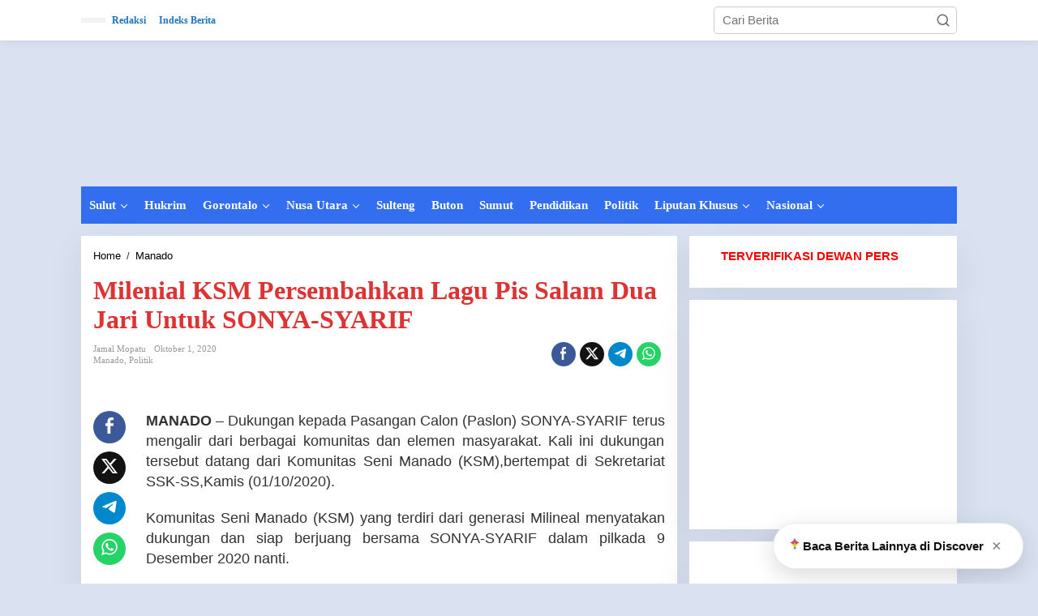

--- FILE ---
content_type: text/html; charset=UTF-8
request_url: https://redaksisulut.com/milenial-ksm-persembahkan-lagu-pis-salam-dua-jari-untuk-sonya-syarif/
body_size: 34857
content:
<!DOCTYPE html><html dir="ltr" lang="id" prefix="og: https://ogp.me/ns#"><head itemscope="itemscope" itemtype="https://schema.org/WebSite"><meta charset="UTF-8"><meta name="viewport" content="width=device-width, initial-scale=1"><link rel="profile" href="https://gmpg.org/xfn/11"><title>Milenial KSM Persembahkan Lagu Pis Salam Dua Jari Untuk SONYA-SYARIF - Redaksi Sulut</title>
 <script type="text/template" id="pvc-stats-view-template"><i class="pvc-stats-icon small" aria-hidden="true"><svg xmlns="http://www.w3.org/2000/svg" version="1.0" viewBox="0 0 502 315" preserveAspectRatio="xMidYMid meet"><g transform="translate(0,332) scale(0.1,-0.1)" fill="" stroke="none"><path d="M2394 3279 l-29 -30 -3 -207 c-2 -182 0 -211 15 -242 39 -76 157 -76 196 0 15 31 17 60 15 243 l-3 209 -33 29 c-26 23 -41 29 -80 29 -41 0 -53 -5 -78 -31z"/><path d="M3085 3251 c-45 -19 -58 -50 -96 -229 -47 -217 -49 -260 -13 -295 52 -53 146 -42 177 20 16 31 87 366 87 410 0 70 -86 122 -155 94z"/><path d="M1751 3234 c-13 -9 -29 -31 -37 -50 -12 -29 -10 -49 21 -204 19 -94 39 -189 45 -210 14 -50 54 -80 110 -80 34 0 48 6 76 34 21 21 34 44 34 59 0 14 -18 113 -40 219 -37 178 -43 195 -70 221 -36 32 -101 37 -139 11z"/><path d="M1163 3073 c-36 -7 -73 -59 -73 -102 0 -56 133 -378 171 -413 34 -32 83 -37 129 -13 70 36 67 87 -16 290 -86 209 -89 214 -129 231 -35 14 -42 15 -82 7z"/><path d="M3689 3066 c-15 -9 -33 -30 -42 -48 -48 -103 -147 -355 -147 -375 0 -98 131 -148 192 -74 13 15 57 108 97 206 80 196 84 226 37 273 -30 30 -99 39 -137 18z"/><path d="M583 2784 c-38 -19 -67 -74 -58 -113 9 -42 211 -354 242 -373 16 -10 45 -18 66 -18 51 0 107 52 107 100 0 39 -1 41 -124 234 -80 126 -108 162 -133 173 -41 17 -61 16 -100 -3z"/><path d="M4250 2784 c-14 -9 -74 -91 -133 -183 -95 -150 -107 -173 -107 -213 0 -55 33 -94 87 -104 67 -13 90 8 211 198 130 202 137 225 78 284 -27 27 -42 34 -72 34 -22 0 -50 -8 -64 -16z"/><path d="M2275 2693 c-553 -48 -1095 -270 -1585 -649 -135 -104 -459 -423 -483 -476 -23 -49 -22 -139 2 -186 73 -142 361 -457 571 -626 285 -228 642 -407 990 -497 242 -63 336 -73 660 -74 310 0 370 5 595 52 535 111 1045 392 1455 803 122 121 250 273 275 326 19 41 19 137 0 174 -41 79 -309 363 -465 492 -447 370 -946 591 -1479 653 -113 14 -422 18 -536 8z m395 -428 c171 -34 330 -124 456 -258 112 -119 167 -219 211 -378 27 -96 24 -300 -5 -401 -72 -255 -236 -447 -474 -557 -132 -62 -201 -76 -368 -76 -167 0 -236 14 -368 76 -213 98 -373 271 -451 485 -162 444 86 934 547 1084 153 49 292 57 452 25z m909 -232 c222 -123 408 -262 593 -441 76 -74 138 -139 138 -144 0 -16 -233 -242 -330 -319 -155 -123 -309 -223 -461 -299 l-81 -41 32 46 c18 26 49 83 70 128 143 306 141 649 -6 957 -25 52 -61 116 -79 142 l-34 47 45 -20 c26 -10 76 -36 113 -56z m-2057 25 c-40 -58 -105 -190 -130 -263 -110 -324 -59 -707 132 -981 25 -35 42 -64 37 -64 -19 0 -241 119 -326 174 -188 122 -406 314 -532 468 l-58 71 108 103 c185 178 428 349 672 473 66 33 121 60 123 61 2 0 -10 -19 -26 -42z"/><path d="M2375 1950 c-198 -44 -350 -190 -395 -379 -18 -76 -8 -221 19 -290 114 -284 457 -406 731 -260 98 52 188 154 231 260 27 69 37 214 19 290 -38 163 -166 304 -326 360 -67 23 -215 33 -279 19z"/></g></svg></i>
	 <%= total_view %> Dibaca	<% if ( today_view > 0 ) { %>
		<span class="views_today">,  <%= today_view %> views today</span>
	<% } %>
	</span></script> <meta name="description" content="MANADO - Dukungan kepada Pasangan Calon (Paslon) SONYA-SYARIF terus mengalir dari berbagai komunitas dan elemen masyarakat. Kali ini dukungan tersebut datang dari Komunitas Seni Manado (KSM),bertempat di Sekretariat SSK-SS,Kamis (01/10/2020). Komunitas Seni Manado (KSM) yang terdiri dari generasi Milineal menyatakan dukungan dan siap berjuang bersama SONYA-SYARIF dalam pilkada 9 Desember 2020 nanti. Koordinator Komunitas Seni" /><meta name="robots" content="max-image-preview:large" /><meta name="author" content="Jamal Mopatu"/><meta name="google-site-verification" content="fHACLNZIR_mYD-rkCQMuqj37LImBnGwd0cChf2OZftg" /><link rel="canonical" href="https://redaksisulut.com/milenial-ksm-persembahkan-lagu-pis-salam-dua-jari-untuk-sonya-syarif/" /><meta name="generator" content="All in One SEO (AIOSEO) 4.9.3" /><meta property="og:locale" content="id_ID" /><meta property="og:site_name" content="Redaksi Sulut - Cepat | Tepat | Akurat" /><meta property="og:type" content="article" /><meta property="og:title" content="Milenial KSM Persembahkan Lagu Pis Salam Dua Jari Untuk SONYA-SYARIF - Redaksi Sulut" /><meta property="og:description" content="MANADO - Dukungan kepada Pasangan Calon (Paslon) SONYA-SYARIF terus mengalir dari berbagai komunitas dan elemen masyarakat. Kali ini dukungan tersebut datang dari Komunitas Seni Manado (KSM),bertempat di Sekretariat SSK-SS,Kamis (01/10/2020). Komunitas Seni Manado (KSM) yang terdiri dari generasi Milineal menyatakan dukungan dan siap berjuang bersama SONYA-SYARIF dalam pilkada 9 Desember 2020 nanti. Koordinator Komunitas Seni" /><meta property="og:url" content="https://redaksisulut.com/milenial-ksm-persembahkan-lagu-pis-salam-dua-jari-untuk-sonya-syarif/" /><meta property="og:image" content="https://redaksisulut.com/wp-content/uploads/2025/02/redaksi-sulut-logo.png" /><meta property="og:image:secure_url" content="https://redaksisulut.com/wp-content/uploads/2025/02/redaksi-sulut-logo.png" /><meta property="og:image:width" content="200" /><meta property="og:image:height" content="200" /><meta property="article:published_time" content="2020-10-01T09:06:48+00:00" /><meta property="article:modified_time" content="2020-10-01T17:08:49+00:00" /><meta property="article:publisher" content="https://web.facebook.com/redaksi2019" /><meta name="twitter:card" content="summary_large_image" /><meta name="twitter:title" content="Milenial KSM Persembahkan Lagu Pis Salam Dua Jari Untuk SONYA-SYARIF - Redaksi Sulut" /><meta name="twitter:description" content="MANADO - Dukungan kepada Pasangan Calon (Paslon) SONYA-SYARIF terus mengalir dari berbagai komunitas dan elemen masyarakat. Kali ini dukungan tersebut datang dari Komunitas Seni Manado (KSM),bertempat di Sekretariat SSK-SS,Kamis (01/10/2020). Komunitas Seni Manado (KSM) yang terdiri dari generasi Milineal menyatakan dukungan dan siap berjuang bersama SONYA-SYARIF dalam pilkada 9 Desember 2020 nanti. Koordinator Komunitas Seni" /><meta name="twitter:image" content="https://redaksisulut.com/wp-content/uploads/2025/08/cropped-LOGO-e1756535785254-1.png" /> <script type="application/ld+json" class="aioseo-schema">{"@context":"https:\/\/schema.org","@graph":[{"@type":"BlogPosting","@id":"https:\/\/redaksisulut.com\/milenial-ksm-persembahkan-lagu-pis-salam-dua-jari-untuk-sonya-syarif\/#blogposting","name":"Milenial KSM Persembahkan Lagu Pis Salam Dua Jari Untuk SONYA-SYARIF - Redaksi Sulut","headline":"Milenial KSM Persembahkan Lagu Pis Salam Dua Jari Untuk SONYA-SYARIF","author":{"@id":"https:\/\/redaksisulut.com\/author\/jamalredaksi\/#author"},"publisher":{"@id":"https:\/\/redaksisulut.com\/#organization"},"image":{"@type":"ImageObject","url":"https:\/\/redaksisulut.com\/wp-content\/uploads\/2025\/08\/cropped-LOGO-e1756535785254.png","@id":"https:\/\/redaksisulut.com\/#articleImage"},"datePublished":"2020-10-01T17:06:48+08:00","dateModified":"2020-10-02T01:08:49+08:00","inLanguage":"id-ID","mainEntityOfPage":{"@id":"https:\/\/redaksisulut.com\/milenial-ksm-persembahkan-lagu-pis-salam-dua-jari-untuk-sonya-syarif\/#webpage"},"isPartOf":{"@id":"https:\/\/redaksisulut.com\/milenial-ksm-persembahkan-lagu-pis-salam-dua-jari-untuk-sonya-syarif\/#webpage"},"articleSection":"Manado, Politik"},{"@type":"BreadcrumbList","@id":"https:\/\/redaksisulut.com\/milenial-ksm-persembahkan-lagu-pis-salam-dua-jari-untuk-sonya-syarif\/#breadcrumblist","itemListElement":[{"@type":"ListItem","@id":"https:\/\/redaksisulut.com#listItem","position":1,"name":"Home","item":"https:\/\/redaksisulut.com","nextItem":{"@type":"ListItem","@id":"https:\/\/redaksisulut.com\/category\/manado\/#listItem","name":"Manado"}},{"@type":"ListItem","@id":"https:\/\/redaksisulut.com\/category\/manado\/#listItem","position":2,"name":"Manado","item":"https:\/\/redaksisulut.com\/category\/manado\/","nextItem":{"@type":"ListItem","@id":"https:\/\/redaksisulut.com\/milenial-ksm-persembahkan-lagu-pis-salam-dua-jari-untuk-sonya-syarif\/#listItem","name":"Milenial KSM Persembahkan Lagu Pis Salam Dua Jari Untuk SONYA-SYARIF"},"previousItem":{"@type":"ListItem","@id":"https:\/\/redaksisulut.com#listItem","name":"Home"}},{"@type":"ListItem","@id":"https:\/\/redaksisulut.com\/milenial-ksm-persembahkan-lagu-pis-salam-dua-jari-untuk-sonya-syarif\/#listItem","position":3,"name":"Milenial KSM Persembahkan Lagu Pis Salam Dua Jari Untuk SONYA-SYARIF","previousItem":{"@type":"ListItem","@id":"https:\/\/redaksisulut.com\/category\/manado\/#listItem","name":"Manado"}}]},{"@type":"Organization","@id":"https:\/\/redaksisulut.com\/#organization","name":"Redaksi Sulut","description":"Cepat | Tepat | Akurat","url":"https:\/\/redaksisulut.com\/","telephone":"+6282188028080","logo":{"@type":"ImageObject","url":"https:\/\/redaksisulut.com\/wp-content\/uploads\/2025\/08\/cropped-LOGO-e1756535785254.png","@id":"https:\/\/redaksisulut.com\/milenial-ksm-persembahkan-lagu-pis-salam-dua-jari-untuk-sonya-syarif\/#organizationLogo"},"image":{"@id":"https:\/\/redaksisulut.com\/milenial-ksm-persembahkan-lagu-pis-salam-dua-jari-untuk-sonya-syarif\/#organizationLogo"},"sameAs":["https:\/\/web.facebook.com\/redaksi2019"]},{"@type":"Person","@id":"https:\/\/redaksisulut.com\/author\/jamalredaksi\/#author","url":"https:\/\/redaksisulut.com\/author\/jamalredaksi\/","name":"Jamal Mopatu","image":{"@type":"ImageObject","@id":"https:\/\/redaksisulut.com\/milenial-ksm-persembahkan-lagu-pis-salam-dua-jari-untuk-sonya-syarif\/#authorImage","url":"https:\/\/redaksisulut.com\/wp-content\/litespeed\/avatar\/eb066f924ec8d8c13de3cb7c1357c2d7.jpg?ver=1768991830","width":96,"height":96,"caption":"Jamal Mopatu"}},{"@type":"WebPage","@id":"https:\/\/redaksisulut.com\/milenial-ksm-persembahkan-lagu-pis-salam-dua-jari-untuk-sonya-syarif\/#webpage","url":"https:\/\/redaksisulut.com\/milenial-ksm-persembahkan-lagu-pis-salam-dua-jari-untuk-sonya-syarif\/","name":"Milenial KSM Persembahkan Lagu Pis Salam Dua Jari Untuk SONYA-SYARIF - Redaksi Sulut","description":"MANADO - Dukungan kepada Pasangan Calon (Paslon) SONYA-SYARIF terus mengalir dari berbagai komunitas dan elemen masyarakat. Kali ini dukungan tersebut datang dari Komunitas Seni Manado (KSM),bertempat di Sekretariat SSK-SS,Kamis (01\/10\/2020). Komunitas Seni Manado (KSM) yang terdiri dari generasi Milineal menyatakan dukungan dan siap berjuang bersama SONYA-SYARIF dalam pilkada 9 Desember 2020 nanti. Koordinator Komunitas Seni","inLanguage":"id-ID","isPartOf":{"@id":"https:\/\/redaksisulut.com\/#website"},"breadcrumb":{"@id":"https:\/\/redaksisulut.com\/milenial-ksm-persembahkan-lagu-pis-salam-dua-jari-untuk-sonya-syarif\/#breadcrumblist"},"author":{"@id":"https:\/\/redaksisulut.com\/author\/jamalredaksi\/#author"},"creator":{"@id":"https:\/\/redaksisulut.com\/author\/jamalredaksi\/#author"},"datePublished":"2020-10-01T17:06:48+08:00","dateModified":"2020-10-02T01:08:49+08:00"},{"@type":"WebSite","@id":"https:\/\/redaksisulut.com\/#website","url":"https:\/\/redaksisulut.com\/","name":"Redaksi Sulut","description":"Cepat | Tepat | Akurat","inLanguage":"id-ID","publisher":{"@id":"https:\/\/redaksisulut.com\/#organization"}}]}</script> <link rel='dns-prefetch' href='//www.googletagmanager.com' /><link rel='dns-prefetch' href='//fonts.googleapis.com' /><link rel='dns-prefetch' href='//pagead2.googlesyndication.com' /><link rel="alternate" type="application/rss+xml" title="Redaksi Sulut &raquo; Feed" href="https://redaksisulut.com/feed/" /><link rel="alternate" type="application/rss+xml" title="Redaksi Sulut &raquo; Umpan Komentar" href="https://redaksisulut.com/comments/feed/" /><link rel="alternate" type="application/rss+xml" title="Redaksi Sulut &raquo; Milenial KSM Persembahkan Lagu Pis Salam Dua Jari Untuk SONYA-SYARIF Umpan Komentar" href="https://redaksisulut.com/milenial-ksm-persembahkan-lagu-pis-salam-dua-jari-untuk-sonya-syarif/feed/" /><link rel="alternate" title="oEmbed (JSON)" type="application/json+oembed" href="https://redaksisulut.com/wp-json/oembed/1.0/embed?url=https%3A%2F%2Fredaksisulut.com%2Fmilenial-ksm-persembahkan-lagu-pis-salam-dua-jari-untuk-sonya-syarif%2F" /><link rel="alternate" title="oEmbed (XML)" type="text/xml+oembed" href="https://redaksisulut.com/wp-json/oembed/1.0/embed?url=https%3A%2F%2Fredaksisulut.com%2Fmilenial-ksm-persembahkan-lagu-pis-salam-dua-jari-untuk-sonya-syarif%2F&#038;format=xml" /><style id='wp-img-auto-sizes-contain-inline-css' type='text/css'>img:is([sizes=auto i],[sizes^="auto," i]){contain-intrinsic-size:3000px 1500px}
/*# sourceURL=wp-img-auto-sizes-contain-inline-css */</style><style id="litespeed-ccss">:root{--jfaq-toggle-width:3px;--jfaq-main-color:#2790e6;--jfaq-accent-color:#27e677;--jfaq-toggle-color:#444}.clearfix:before,.clearfix:after{content:" ";display:table}.clearfix:after{clear:both}.pull-right{float:right!important}.breadcrumbs{padding:0;font-size:13px}.breadcrumbs .separator{padding-left:3px;padding-right:3px}.newkarma-core-topbanner{margin-left:auto;max-width:728px;width:100%}@media (max-width:1200px){.newkarma-core-topbanner{text-align:center;display:block!important;float:none!important;width:100%;margin:0 auto}}img{border:0}html{font-family:sans-serif}body{margin:0}article,aside,header,main,nav{display:block}a{background-color:#fff0}strong{font-weight:700}h1{font-size:2em;margin:.67em 0}svg:not(:root){overflow:hidden}button,input{color:inherit;font:inherit;margin:0}button{overflow:visible}button{text-transform:none}button{-webkit-appearance:button;appearance:button}button::-moz-focus-inner,input::-moz-focus-inner{border:0;padding:0}input{line-height:normal}*,:after,:before{-webkit-box-sizing:border-box;-moz-box-sizing:border-box;box-sizing:border-box}body{font-family:"Helvetica",Arial;line-height:130%;margin:0 auto;word-wrap:break-word;background-color:#eee}input,button{font-family:inherit;font-size:inherit;line-height:inherit}img{vertical-align:middle;height:auto;max-width:100%}a{color:#2980b9;text-decoration:none}h1{font-family:sans-serif;font-weight:600;line-height:1.1;color:inherit;margin-top:0;margin-bottom:5px}h1{font-size:36px}p{margin:0 0 15px;word-wrap:break-word}ul{margin-top:0;margin-bottom:11.5px}ul ul{margin-bottom:0}.list-flex{display:flex;align-items:center}.row-flex{display:inline-flex}.row-flex.last-row{margin-left:auto}.gmr-list-table{width:100%;display:table}.clearfix:before,.clearfix:after,.container:before,.container:after,.row:before,.row:after{content:" ";display:table}.clearfix:after,.container:after,.row:after{clear:both}.pull-right{float:right!important}.gmr-hide{display:none}#site-container{position:relative;margin:0 auto;max-width:1140px}.gmr-headwrapper{display:flex;justify-content:flex-start;align-items:center;flex-direction:row;margin-top:15px;margin-bottom:15px}.gmr-menu-mobile-wrap,.only-mobile .gmr-logo{display:none}.text-center .gmr-logo{float:none!important;display:block;width:100%}.gmr-logo img{max-width:100%}@media (max-width:900px){.site-header{display:none!important}.gmr-headwrapper{margin-bottom:0}}@media (max-width:900px){.gmr-headwrapper .gmr-logo{display:none!important}.gmr-search{display:none!important}.only-mobile .gmr-logo{display:block!important;max-height:40px}.only-mobile .gmr-logo img{max-height:40px}.gmr-menu-mobile-wrap{display:block;width:100%}}@media (max-width:480px){.gmr-logo img{max-width:180px}}button{border:1px solid rgb(0 0 0/.2);display:inline-block;outline:0;overflow:visible;margin:0;padding:8px 10px;text-decoration:none;vertical-align:top;width:auto;vertical-align:middle;background-color:#2c3e50;white-space:normal;color:#fff;height:auto;background-clip:padding-box;border-radius:5px}input[type="text"]{background-color:rgb(255 255 255/.2);border:1px solid rgb(0 0 0/.2);outline:0;margin:0;padding:8px 10px;text-align:left;font-size:inherit;vertical-align:middle;font-family:inherit;box-sizing:border-box;background-clip:padding-box;-webkit-appearance:none;appearance:none;border-radius:5px}.container-topnav,.container{margin-right:auto;margin-left:auto;padding-left:15px;padding-right:15px}@media (min-width:768px){.container-topnav,.container{max-width:750px}}@media (min-width:992px){.container-topnav,.container{max-width:900px}}@media (min-width:1200px){.container-topnav,.container{max-width:1110px}}.row{margin-left:-7.5px;margin-right:-7.5px;display:flex;flex-wrap:wrap;align-items:flex-start}.col-md-sb-r,.col-md-sgl-l,.col-md-sgl-c-no-r,.col-md-content{position:relative;min-height:1px;padding-left:7.5px;padding-right:7.5px;width:100%}@media (min-width:992px){.col-md-content{flex:0 0 auto;width:68.45%}.col-md-sb-r{flex:0 0 auto;width:31.55%}.col-md-sgl-l{flex:0 0 auto;width:9%}.col-md-sgl-c-no-r{flex:0 0 auto;width:91%}}.gmr-sticky .gmr-topnavwrap{width:100%;z-index:9999!important;border-bottom:0;top:0;position:sticky;box-shadow:0 0 10px 0 rgb(0 0 0/.1)}.gmr-mainmenu,.gmr-topnavmenu{margin:0;padding:0;line-height:20px}.gmr-mainmenu ul,.gmr-topnavmenu ul{list-style:none}#primary-menu,#primary-menu .sub-menu{margin:0 auto;padding:0;z-index:9999}#primary-menu>li,#primary-menu .sub-menu li{display:block;float:left;position:relative}#primary-menu>li>a{position:relative;display:block;font-weight:600;padding:13px 10px;text-decoration:none!important}.gmr-topnavmenu #primary-menu>li>a{padding:15px 8px;font-size:12px;font-weight:600}#primary-menu>li.menu-item-has-children>a:after{display:inline-block;position:relative;margin-left:6px;margin-right:3px;margin-top:-3px;top:auto;bottom:auto;vertical-align:middle;content:" ";border-width:0 1px 1px 0;border-style:solid;border-color:#111;-webkit-transform-origin:66% 66%;-ms-transform-origin:66% 66%;transform-origin:66% 66%;-webkit-transform:rotate(45deg);-ms-transform:rotate(45deg);transform:rotate(45deg);height:6px;width:6px}#primary-menu .sub-menu{padding:0;font-size:12px;position:absolute;top:120%;width:200px;z-index:999;opacity:0;display:none;border:none!important;background-color:#f9fdff}#primary-menu .sub-menu a{display:block;line-height:16px;letter-spacing:0;padding:8px 10px!important;text-align:left;text-transform:none!important}#primary-menu .sub-menu li{float:none}#gmr-topnavresponsive-menu{padding:7px 0 3px 0}.close-topnavmenu-wrap,#gmr-topnavresponsive-menu{display:none}#gmr-topnavresponsive-menu svg{display:inline-block;font-size:32px;position:relative;left:0;top:0}@media (max-width:900px){#gmr-topnavresponsive-menu{display:inline-block}.gmr-mainmenu,.gmr-topnavmenu{display:none}}span.gmr-top-date{font-weight:600;line-height:20px;padding:3px 15px;font-size:12px;background-color:rgb(0 0 0/.05)}.gmr-search{padding-top:8px;padding-bottom:8px;width:100%;max-width:500px}#search-dropdown-container input[type="text"],.gmr-search input[type="text"]{width:300px;max-width:100%;padding:10px;height:34px;line-height:34px}#search-dropdown-container form,.gmr-search form{position:relative}.gmr-search-submit{position:absolute;top:0;right:0;padding:7px 7px;height:34px;width:34px;font-size:18px;color:#666666!important;background-color:transparent!important;border-color:transparent!important}.gmr-search-btn a svg{display:inline-block;font-size:24px;position:relative;left:0;top:7px}.gmr-search-btn{display:none;height:46px;line-height:46px;position:relative}.gmr-search-btn .search-dropdown{display:none;position:absolute;top:auto;right:0;max-width:300px;width:220px;background-color:var(--content-bgcolor,#ffffff);padding:5px 10px;border-radius:3px;box-shadow:0 0 32px rgb(0 0 0/.2)}@media (max-width:900px){.container-topnav .gmr-table-date{display:none}.gmr-search-btn{display:inline-block}.gmr-search{width:100%;max-width:100%}}.gmr-social-share,.gmr-social-share-intop{margin:0 0 0 auto;padding:0}ul.gmr-socialicon-share{margin:0;padding:0}ul.gmr-socialicon-share li a{color:#fff;display:block;margin:0;font-size:20px;line-height:43px;width:40px;height:40px;border-radius:50%}ul.gmr-socialicon-share li{text-align:center;display:block;margin:0 0 10px}.gmr-social-share-intop ul.gmr-socialicon-share li{display:inline-block!important;margin:5px 5px 5px 0px!important}.gmr-social-share-intop ul.gmr-socialicon-share li a{display:block;font-size:16px!important;line-height:33px;height:30px;text-align:center;width:30px;padding:0 0!important}ul.gmr-socialicon-share li.twitter a{background-color:#121212}ul.gmr-socialicon-share li.facebook a{background-color:#3b5998}ul.gmr-socialicon-share li.telegram a{background:#08c}ul.gmr-socialicon-share li.whatsapp a{background:#25D366}@media (max-width:991px){.col-md-sgl-l .gmr-socialicon-share{display:none!important}}.site-main-single{margin-bottom:15px;box-shadow:0 16px 45px 0 rgb(0 0 0/.07)}.single-head-wrap{padding:15px 15px 0}ul.page-numbers{list-style:none!important;padding-left:0;padding-top:20px;padding-bottom:20px;text-align:center}ul.page-numbers li{display:inline-block;margin:0 2px}ul.page-numbers li span.current,ul.page-numbers li a{padding:5px 10px;display:inline-block;font-weight:700;border-bottom:2px solid rgb(0 0 0/.15)}ul.page-numbers li span.dots{background-color:inherit!important;color:inherit!important}.screen-reader-text{clip:rect(1px,1px,1px,1px);position:absolute!important;height:1px;width:1px;overflow:hidden}.text-center{text-align:center}.alignnone{margin:0 auto 15px auto}.widget{margin:0 0 15px;padding:15px;background-color:#fff;box-shadow:0 16px 45px 0 rgb(0 0 0/.07)}.widget:before,.widget:after{content:"";display:table}.widget:after{clear:both}.gmr-content{padding:15px 0 0 0}.other-content-thumbnail{position:relative}.gmr-box-content-single{position:relative;padding:15px}.entry-header h1.entry-title{font-size:32px;font-weight:700;line-height:36px}@media (max-width:767px){.entry-header h1.entry-title{font-size:20px;line-height:24px}}.gmr-metacontent-single,.gmr-metacontent{text-transform:capitalize;font-size:11px;line-height:130%;color:#999;margin:5px 0}.gmr-metacontent-single{margin:0 0}.gmr-featured-wrap{width:100%;display:block;margin-bottom:15px}.gmr-metacontent-single .posted-on,.gmr-metacontent-single .cat-links{margin-right:10px}.gmr-metacontent-single a{color:#999}.entry-content:before,.entry-content:after{content:" ";display:table}.entry-content:after{clear:both}.entry-content-single{line-height:140%!important;font-weight:500}.entry-content-single p{margin-bottom:20px}.updated:not(.published){display:none}.gmr-aftertitle-wrap{display:flex;justify-content:flex-start;align-items:center;flex-direction:row;margin-top:5px;margin-bottom:5px}.gmr-slider-content{position:relative;display:none}.gmr-widget-carousel img{display:block;width:100%}.gmr-widget-carousel .gmr-slide-title{position:absolute;bottom:0;left:0;right:0;padding:15px;background:#555;background:rgb(0 0 0/.5);background:linear-gradient(to bottom,#fff0 0,rgb(0 0 0/.8) 70%);display:-webkit-box;-webkit-line-clamp:2;-webkit-box-orient:vertical;overflow:hidden;text-overflow:ellipsis}.gmr-widget-carousel .gmr-slide-title{padding:15px 15px 30px!important}.rp-title{display:-webkit-box;-webkit-line-clamp:2;-webkit-box-orient:vertical;overflow:hidden;text-overflow:ellipsis}.gmr-slide-title a.rp-title{font-weight:700;font-size:16px;line-height:130%}@media (min-width:992px){.pos-sticky{position:sticky;position:-webkit-sticky;top:45px}}.gmr-ontop{position:fixed;bottom:0;right:10px;font-weight:700;padding:10px;font-size:30px;opacity:.6;z-index:9999999}.inf-pagination{text-align:center;display:none!important}.page-load-status{display:none;text-align:center;margin:4px 0 14px 0!important;list-style:none!important;padding-left:0;text-align:center;font-weight:700;padding:10px 20px}.gmr-ajax-wrap{display:inline-block;vertical-align:middle;width:40px;height:40px}@keyframes gmr-ajax-loader{0%{top:88px;left:88px;width:0;height:0;opacity:1}100%{top:14px;left:14px;width:148px;height:148px;opacity:0}}@-webkit-keyframes gmr-ajax-loader{0%{top:88px;left:88px;width:0;height:0;opacity:1}100%{top:14px;left:14px;width:148px;height:148px;opacity:0}}.gmr-ajax-loader{position:relative}.gmr-ajax-loader div{box-sizing:content-box;position:absolute;border-width:12px;border-style:solid;opacity:1;border-radius:50%;-webkit-animation:gmr-ajax-loader 1s cubic-bezier(0,.2,.8,1) infinite;animation:gmr-ajax-loader 1s cubic-bezier(0,.2,.8,1) infinite}.gmr-ajax-loader div:nth-child(1){border-color:#e0b83e}.gmr-ajax-loader div:nth-child(2){border-color:#e0b83e;-webkit-animation-delay:-0.5s;animation-delay:-0.5s}.gmr-ajax-loader{width:40px!important;height:40px!important;-webkit-transform:translate(-20px,-20px) scale(.2) translate(20px,20px);transform:translate(-20px,-20px) scale(.2) translate(20px,20px)}.gmr-loader{display:none}body{color:#323233;font-family:"Open Sans","Helvetica",Arial;font-weight:500;font-size:15px}h1.entry-title{color:#d33}button,ul.page-numbers li span.page-numbers{background-color:#d33}button{border-color:#d33}a{color:#000}.gmr-menuwrap,.gmr-mainmenu #primary-menu .sub-menu{background-color:#326eef}.gmr-mainmenu #primary-menu>li>a,.gmr-mainmenu #primary-menu .sub-menu a{color:#fff}.gmr-mainmenu #primary-menu>li.menu-item-has-children>a:after{border-color:#fff}.gmr-topnavwrap{background-color:#fff}#gmr-topnavresponsive-menu svg,.gmr-topnavmenu #primary-menu>li>a,.gmr-top-date{color:#1e73be}.site-main-single{background-color:#fff}ul.page-numbers li span.page-numbers{color:#e8e3da}.item .gmr-slide-title a{color:#fff}h1,.menu,.rp-title,.gmr-metacontent,.gmr-metacontent-single,.gmr-top-date,ul.page-numbers li{font-family:Georgia,Times,"Times New Roman",serif}.entry-content-single{font-size:18px}h1{font-size:32px}body.custom-background{background-color:#dae2f2}.nk-baca-juga-single{margin:18px 0;padding:10px 14px;background:#f1f6ff;border-left:4px solid #2e74c9;border-radius:4px;font-size:1rem}.nk-baca-juga-single a{color:#1b4f9c;font-weight:700;text-decoration:none}:root{--wp--preset--aspect-ratio--square:1;--wp--preset--aspect-ratio--4-3:4/3;--wp--preset--aspect-ratio--3-4:3/4;--wp--preset--aspect-ratio--3-2:3/2;--wp--preset--aspect-ratio--2-3:2/3;--wp--preset--aspect-ratio--16-9:16/9;--wp--preset--aspect-ratio--9-16:9/16;--wp--preset--color--black:#000000;--wp--preset--color--cyan-bluish-gray:#abb8c3;--wp--preset--color--white:#ffffff;--wp--preset--color--pale-pink:#f78da7;--wp--preset--color--vivid-red:#cf2e2e;--wp--preset--color--luminous-vivid-orange:#ff6900;--wp--preset--color--luminous-vivid-amber:#fcb900;--wp--preset--color--light-green-cyan:#7bdcb5;--wp--preset--color--vivid-green-cyan:#00d084;--wp--preset--color--pale-cyan-blue:#8ed1fc;--wp--preset--color--vivid-cyan-blue:#0693e3;--wp--preset--color--vivid-purple:#9b51e0;--wp--preset--gradient--vivid-cyan-blue-to-vivid-purple:linear-gradient(135deg,rgb(6,147,227) 0%,rgb(155,81,224) 100%);--wp--preset--gradient--light-green-cyan-to-vivid-green-cyan:linear-gradient(135deg,rgb(122,220,180) 0%,rgb(0,208,130) 100%);--wp--preset--gradient--luminous-vivid-amber-to-luminous-vivid-orange:linear-gradient(135deg,rgb(252,185,0) 0%,rgb(255,105,0) 100%);--wp--preset--gradient--luminous-vivid-orange-to-vivid-red:linear-gradient(135deg,rgb(255,105,0) 0%,rgb(207,46,46) 100%);--wp--preset--gradient--very-light-gray-to-cyan-bluish-gray:linear-gradient(135deg,rgb(238,238,238) 0%,rgb(169,184,195) 100%);--wp--preset--gradient--cool-to-warm-spectrum:linear-gradient(135deg,rgb(74,234,220) 0%,rgb(151,120,209) 20%,rgb(207,42,186) 40%,rgb(238,44,130) 60%,rgb(251,105,98) 80%,rgb(254,248,76) 100%);--wp--preset--gradient--blush-light-purple:linear-gradient(135deg,rgb(255,206,236) 0%,rgb(152,150,240) 100%);--wp--preset--gradient--blush-bordeaux:linear-gradient(135deg,rgb(254,205,165) 0%,rgb(254,45,45) 50%,rgb(107,0,62) 100%);--wp--preset--gradient--luminous-dusk:linear-gradient(135deg,rgb(255,203,112) 0%,rgb(199,81,192) 50%,rgb(65,88,208) 100%);--wp--preset--gradient--pale-ocean:linear-gradient(135deg,rgb(255,245,203) 0%,rgb(182,227,212) 50%,rgb(51,167,181) 100%);--wp--preset--gradient--electric-grass:linear-gradient(135deg,rgb(202,248,128) 0%,rgb(113,206,126) 100%);--wp--preset--gradient--midnight:linear-gradient(135deg,rgb(2,3,129) 0%,rgb(40,116,252) 100%);--wp--preset--font-size--small:13px;--wp--preset--font-size--medium:20px;--wp--preset--font-size--large:36px;--wp--preset--font-size--x-large:42px;--wp--preset--spacing--20:0.44rem;--wp--preset--spacing--30:0.67rem;--wp--preset--spacing--40:1rem;--wp--preset--spacing--50:1.5rem;--wp--preset--spacing--60:2.25rem;--wp--preset--spacing--70:3.38rem;--wp--preset--spacing--80:5.06rem;--wp--preset--shadow--natural:6px 6px 9px rgba(0, 0, 0, 0.2);--wp--preset--shadow--deep:12px 12px 50px rgba(0, 0, 0, 0.4);--wp--preset--shadow--sharp:6px 6px 0px rgba(0, 0, 0, 0.2);--wp--preset--shadow--outlined:6px 6px 0px -3px rgb(255, 255, 255), 6px 6px rgb(0, 0, 0);--wp--preset--shadow--crisp:6px 6px 0px rgb(0, 0, 0)}#rs-discover-sticky{position:fixed;bottom:18px;right:18px;background:#fff;border-radius:999px;padding:10px 16px;display:flex;align-items:center;gap:10px;box-shadow:0 8px 28px rgb(0 0 0/.15);border:1px solid rgb(0 0 0/.08);z-index:999999}#rs-discover-sticky a{display:flex;align-items:center;gap:10px;text-decoration:none;color:#111;font-weight:600}#rs-discover-sticky button{background:#fff0;border:0;font-size:20px;color:#777}</style><link rel="preload" data-asynced="1" data-optimized="2" as="style" onload="this.onload=null;this.rel='stylesheet'" href="https://redaksisulut.com/wp-content/litespeed/css/42f7efcb6ce8a274a639c2f6511fbfd9.css?ver=6f887" /><script data-optimized="1" type="litespeed/javascript" data-src="https://redaksisulut.com/wp-content/plugins/litespeed-cache/assets/js/css_async.min.js"></script> <style id='newkarma-style-inline-css' type='text/css'>body{color:#323233;font-family:"Open Sans","Helvetica", Arial;font-weight:500;font-size:15px;}h1.entry-title{color:#dd3333;}kbd,a.button,button,.button,button.button,input[type="button"],input[type="reset"],input[type="submit"],.tagcloud a,.tagcloud ul,.prevnextpost-links a .prevnextpost,.page-links .page-link-number,ul.page-numbers li span.page-numbers,.sidr,#navigationamp,.gmr_widget_content ul.gmr-tabs,.index-page-numbers,.cat-links-bg{background-color:#dd3333;}blockquote,a.button,button,.button,button.button,input[type="button"],input[type="reset"],input[type="submit"],.gmr-theme div.sharedaddy h3.sd-title:before,.gmr_widget_content ul.gmr-tabs li a,.bypostauthor > .comment-body{border-color:#dd3333;}.gmr-meta-topic a,.newkarma-rp-widget .rp-number,.gmr-owl-carousel .gmr-slide-topic a,.tab-comment-number{color:#2f7cbf;}.page-title span,h3.comment-reply-title,.widget-title span,.gmr_widget_content ul.gmr-tabs li a.js-tabs__title-active{border-color:#2f7cbf;}.gmr-menuwrap #primary-menu > li > a:hover,.gmr-menuwrap #primary-menu > li.page_item_has_children:hover > a,.gmr-menuwrap #primary-menu > li.menu-item-has-children:hover > a,.gmr-mainmenu #primary-menu > li:hover > a,.gmr-mainmenu #primary-menu > .current-menu-item > a,.gmr-mainmenu #primary-menu > .current-menu-ancestor > a,.gmr-mainmenu #primary-menu > .current_page_item > a,.gmr-mainmenu #primary-menu > .current_page_ancestor > a{box-shadow:inset 0px -5px 0px 0px#2f7cbf;}.tab-content .newkarma-rp-widget .rp-number,.owl-theme .owl-controls .owl-page.active span{background-color:#2f7cbf;}a{color:#000000;}a:hover,a:focus,a:active{color:#ff2b2b;}.site-title a{color:#dd4444;}.site-description{color:#999999;}.gmr-menuwrap,.gmr-sticky .top-header.sticky-menu,.gmr-mainmenu #primary-menu .sub-menu,.gmr-mainmenu #primary-menu .children{background-color:#326eef;}#gmr-responsive-menu,.gmr-mainmenu #primary-menu > li > a,.gmr-mainmenu #primary-menu .sub-menu a,.gmr-mainmenu #primary-menu .children a,.sidr ul li ul li a,.sidr ul li a,#navigationamp ul li ul li a,#navigationamp ul li a{color:#ffffff;}.gmr-mainmenu #primary-menu > li.menu-border > a span,.gmr-mainmenu #primary-menu > li.page_item_has_children > a:after,.gmr-mainmenu #primary-menu > li.menu-item-has-children > a:after,.gmr-mainmenu #primary-menu .sub-menu > li.page_item_has_children > a:after,.gmr-mainmenu #primary-menu .sub-menu > li.menu-item-has-children > a:after,.gmr-mainmenu #primary-menu .children > li.page_item_has_children > a:after,.gmr-mainmenu #primary-menu .children > li.menu-item-has-children > a:after{border-color:#ffffff;}#gmr-responsive-menu:hover,.gmr-mainmenu #primary-menu > li:hover > a,.gmr-mainmenu #primary-menu .current-menu-item > a,.gmr-mainmenu #primary-menu .current-menu-ancestor > a,.gmr-mainmenu #primary-menu .current_page_item > a,.gmr-mainmenu #primary-menu .current_page_ancestor > a,.sidr ul li ul li a:hover,.sidr ul li a:hover{color:#ffffff;}.gmr-mainmenu #primary-menu > li.menu-border:hover > a span,.gmr-mainmenu #primary-menu > li.menu-border.current-menu-item > a span,.gmr-mainmenu #primary-menu > li.menu-border.current-menu-ancestor > a span,.gmr-mainmenu #primary-menu > li.menu-border.current_page_item > a span,.gmr-mainmenu #primary-menu > li.menu-border.current_page_ancestor > a span,.gmr-mainmenu #primary-menu > li.page_item_has_children:hover > a:after,.gmr-mainmenu #primary-menu > li.menu-item-has-children:hover > a:after{border-color:#ffffff;}.gmr-mainmenu #primary-menu > li:hover > a,.gmr-mainmenu #primary-menu .current-menu-item > a,.gmr-mainmenu #primary-menu .current-menu-ancestor > a,.gmr-mainmenu #primary-menu .current_page_item > a,.gmr-mainmenu #primary-menu .current_page_ancestor > a{background-color:#dd4444;}.gmr-secondmenuwrap,.gmr-secondmenu #primary-menu .sub-menu,.gmr-secondmenu #primary-menu .children{background-color:#ffffff;}.gmr-secondmenu #primary-menu > li > a,.gmr-secondmenu #primary-menu .sub-menu a,.gmr-secondmenu #primary-menu .children a{color:#444444;}.gmr-secondmenu #primary-menu > li.page_item_has_children > a:after,.gmr-secondmenu #primary-menu > li.menu-item-has-children > a:after,.gmr-secondmenu #primary-menu .sub-menu > li.page_item_has_children > a:after,.gmr-secondmenu #primary-menu .sub-menu > li.menu-item-has-children > a:after,.gmr-secondmenu #primary-menu .children > li.page_item_has_children > a:after,.gmr-secondmenu #primary-menu .children > li.menu-item-has-children > a:after{border-color:#444444;}.gmr-topnavwrap{background-color:#ffffff;}#gmr-topnavresponsive-menu svg,.gmr-topnavmenu #primary-menu > li > a,.gmr-top-date,.search-trigger .gmr-icon{color:#1e73be;}.gmr-topnavmenu #primary-menu > li.menu-border > a span,.gmr-topnavmenu #primary-menu > li.page_item_has_children > a:after,.gmr-topnavmenu #primary-menu > li.menu-item-has-children > a:after,.gmr-topnavmenu #primary-menu .sub-menu > li.page_item_has_children > a:after,.gmr-topnavmenu #primary-menu .sub-menu > li.menu-item-has-children > a:after,.gmr-topnavmenu #primary-menu .children > li.page_item_has_children > a:after,.gmr-topnavmenu #primary-menu .children > li.menu-item-has-children > a:after{border-color:#1e73be;}#gmr-topnavresponsive-menu:hover,.gmr-topnavmenu #primary-menu > li:hover > a,.gmr-topnavmenu #primary-menu .current-menu-item > a,.gmr-topnavmenu #primary-menu .current-menu-ancestor > a,.gmr-topnavmenu #primary-menu .current_page_item > a,.gmr-topnavmenu #primary-menu .current_page_ancestor > a,.gmr-social-icon ul > li > a:hover{color:#ff0000;}.gmr-topnavmenu #primary-menu > li.menu-border:hover > a span,.gmr-topnavmenu #primary-menu > li.menu-border.current-menu-item > a span,.gmr-topnavmenu #primary-menu > li.menu-border.current-menu-ancestor > a span,.gmr-topnavmenu #primary-menu > li.menu-border.current_page_item > a span,.gmr-topnavmenu #primary-menu > li.menu-border.current_page_ancestor > a span,.gmr-topnavmenu #primary-menu > li.page_item_has_children:hover > a:after,.gmr-topnavmenu #primary-menu > li.menu-item-has-children:hover > a:after{border-color:#ff0000;}.gmr-owl-carousel .gmr-slide-title a{color:#ffffff;}.gmr-owl-carousel .item:hover .gmr-slide-title a{color:#b5b5b5;}.site-main-single{background-color:#ffffff;}.gmr-related-infinite .view-more-button:hover{color:#ffffff;}.site-main-archive{background-color:#e8e3da;}ul.page-numbers li span.page-numbers{color:#e8e3da;}.site-main-archive,a.read-more{color:#323233;}.site-main-archive h2.entry-title a,.site-main-archive .gmr-ajax-text{color:#5464bc;}.site-main-archive .gmr-archive:hover h2.entry-title a{color:#e54e2c;}.gmr-focus-news.gmr-focus-gallery h2.entry-title a,.item .gmr-slide-title a,.newkarma-rp-widget .gmr-rp-bigthumbnail .gmr-rp-bigthumb-content .title-bigthumb{color:#ffffff;}.gmr-focus-news.gmr-focus-gallery:hover h2.entry-title a,.item:hover .gmr-slide-title a,.newkarma-rp-widget .gmr-rp-bigthumbnail:hover .gmr-rp-bigthumb-content .title-bigthumb{color:#ffff00;}h1,h2,h3,h4,h5,h6,.heading-font,.menu,.rp-title,.rsswidget,.gmr-metacontent,.gmr-metacontent-single,.gmr-ajax-text,.view-more-button,ul.single-social-icon li.social-text,.page-links,.gmr-top-date,ul.page-numbers li{font-family:Georgia,Times,"Times New Roman",serif;}.entry-content-single{font-size:18px;}h1{font-size:32px;}h2{font-size:26px;}h3{font-size:24px;}h4{font-size:22px;}h5{font-size:20px;}h6{font-size:18px;}.site-footer{background-color:#3185d8;color:#ffffff;}ul.footer-social-icon li a{color:#ffffff;}ul.footer-social-icon li a,.footer-content{border-color:#ffffff;}ul.footer-social-icon li a:hover{color:#999;border-color:#999;}.site-footer a{color:#d7d7d7;}.site-footer a:hover{color:#999;}
/*# sourceURL=newkarma-style-inline-css */</style><style id='rocket-lazyload-inline-css' type='text/css'>.rll-youtube-player{position:relative;padding-bottom:56.23%;height:0;overflow:hidden;max-width:100%;}.rll-youtube-player:focus-within{outline: 2px solid currentColor;outline-offset: 5px;}.rll-youtube-player iframe{position:absolute;top:0;left:0;width:100%;height:100%;z-index:100;background:0 0}.rll-youtube-player img{bottom:0;display:block;left:0;margin:auto;max-width:100%;width:100%;position:absolute;right:0;top:0;border:none;height:auto;-webkit-transition:.4s all;-moz-transition:.4s all;transition:.4s all}.rll-youtube-player img:hover{-webkit-filter:brightness(75%)}.rll-youtube-player .play{height:100%;width:100%;left:0;top:0;position:absolute;background:url(https://redaksisulut.com/wp-content/plugins/rocket-lazy-load/assets/img/youtube.png) no-repeat center;background-color: transparent !important;cursor:pointer;border:none;}
/*# sourceURL=rocket-lazyload-inline-css */</style> <script type="litespeed/javascript" data-src="https://redaksisulut.com/wp-includes/js/jquery/jquery.min.js?ver=3.7.1" id="jquery-core-js"></script> 
 <script type="litespeed/javascript" data-src="https://www.googletagmanager.com/gtag/js?id=GT-MK94HTT" id="google_gtagjs-js"></script> <script id="google_gtagjs-js-after" type="litespeed/javascript">window.dataLayer=window.dataLayer||[];function gtag(){dataLayer.push(arguments)}
gtag("set","linker",{"domains":["redaksisulut.com"]});gtag("js",new Date());gtag("set","developer_id.dZTNiMT",!0);gtag("config","GT-MK94HTT");window._googlesitekit=window._googlesitekit||{};window._googlesitekit.throttledEvents=[];window._googlesitekit.gtagEvent=(name,data)=>{var key=JSON.stringify({name,data});if(!!window._googlesitekit.throttledEvents[key]){return}window._googlesitekit.throttledEvents[key]=!0;setTimeout(()=>{delete window._googlesitekit.throttledEvents[key]},5);gtag("event",name,{...data,event_source:"site-kit"})}</script> <link rel="https://api.w.org/" href="https://redaksisulut.com/wp-json/" /><link rel="alternate" title="JSON" type="application/json" href="https://redaksisulut.com/wp-json/wp/v2/posts/44007" /><meta name="generator" content="Site Kit by Google 1.170.0" /><script type="litespeed/javascript" data-src="https://pagead2.googlesyndication.com/pagead/js/adsbygoogle.js?client=ca-pub-4679980356576935"
     crossorigin="anonymous"></script> <script type="litespeed/javascript" data-src="https://www.googletagmanager.com/gtag/js?id=G-KYTS0YNMMB"></script> <script type="litespeed/javascript">window.dataLayer=window.dataLayer||[];function gtag(){dataLayer.push(arguments)}
gtag('js',new Date());gtag('config','G-KYTS0YNMMB')</script> <script type="litespeed/javascript" data-src="https://www.googletagmanager.com/gtag/js?id=UA-252767666-1"></script> <script type="litespeed/javascript">window.dataLayer=window.dataLayer||[];function gtag(){dataLayer.push(arguments)}
gtag('js',new Date());gtag('config','UA-252767666-1')</script> <script async type="application/javascript"
        src="https://news.google.com/swg/js/v1/swg-basic.js"></script> <link rel="pingback" href="https://redaksisulut.com/xmlrpc.php"><meta name="google-adsense-platform-account" content="ca-host-pub-2644536267352236"><meta name="google-adsense-platform-domain" content="sitekit.withgoogle.com">
<style type="text/css" id="custom-background-css">body.custom-background { background-color: #dae2f2; }</style> <script type="litespeed/javascript" data-src="https://pagead2.googlesyndication.com/pagead/js/adsbygoogle.js?client=ca-pub-4679980356576935&amp;host=ca-host-pub-2644536267352236" crossorigin="anonymous"></script> <link rel="icon" href="https://redaksisulut.com/wp-content/uploads/2025/02/redaksi-sulut-logo-90x90.png" sizes="32x32" /><link rel="icon" href="https://redaksisulut.com/wp-content/uploads/2025/02/redaksi-sulut-logo.png" sizes="192x192" /><link rel="apple-touch-icon" href="https://redaksisulut.com/wp-content/uploads/2025/02/redaksi-sulut-logo.png" /><meta name="msapplication-TileImage" content="https://redaksisulut.com/wp-content/uploads/2025/02/redaksi-sulut-logo.png" /><style type="text/css" id="wp-custom-css">.nk-baca-juga-single {
    margin: 18px 0;
    padding: 10px 14px;
    background: #f1f6ff;
    border-left: 4px solid #2e74c9;
    border-radius: 4px;
    font-size: 1rem;
}

.nk-baca-juga-single a {
    color: #1b4f9c;
    font-weight: bold;
    text-decoration: none;
}

.nk-baca-juga-single a:hover {
    text-decoration: underline;
}</style><noscript><style id="rocket-lazyload-nojs-css">.rll-youtube-player, [data-lazy-src]{display:none !important;}</style></noscript><style id='global-styles-inline-css' type='text/css'>:root{--wp--preset--aspect-ratio--square: 1;--wp--preset--aspect-ratio--4-3: 4/3;--wp--preset--aspect-ratio--3-4: 3/4;--wp--preset--aspect-ratio--3-2: 3/2;--wp--preset--aspect-ratio--2-3: 2/3;--wp--preset--aspect-ratio--16-9: 16/9;--wp--preset--aspect-ratio--9-16: 9/16;--wp--preset--color--black: #000000;--wp--preset--color--cyan-bluish-gray: #abb8c3;--wp--preset--color--white: #ffffff;--wp--preset--color--pale-pink: #f78da7;--wp--preset--color--vivid-red: #cf2e2e;--wp--preset--color--luminous-vivid-orange: #ff6900;--wp--preset--color--luminous-vivid-amber: #fcb900;--wp--preset--color--light-green-cyan: #7bdcb5;--wp--preset--color--vivid-green-cyan: #00d084;--wp--preset--color--pale-cyan-blue: #8ed1fc;--wp--preset--color--vivid-cyan-blue: #0693e3;--wp--preset--color--vivid-purple: #9b51e0;--wp--preset--gradient--vivid-cyan-blue-to-vivid-purple: linear-gradient(135deg,rgb(6,147,227) 0%,rgb(155,81,224) 100%);--wp--preset--gradient--light-green-cyan-to-vivid-green-cyan: linear-gradient(135deg,rgb(122,220,180) 0%,rgb(0,208,130) 100%);--wp--preset--gradient--luminous-vivid-amber-to-luminous-vivid-orange: linear-gradient(135deg,rgb(252,185,0) 0%,rgb(255,105,0) 100%);--wp--preset--gradient--luminous-vivid-orange-to-vivid-red: linear-gradient(135deg,rgb(255,105,0) 0%,rgb(207,46,46) 100%);--wp--preset--gradient--very-light-gray-to-cyan-bluish-gray: linear-gradient(135deg,rgb(238,238,238) 0%,rgb(169,184,195) 100%);--wp--preset--gradient--cool-to-warm-spectrum: linear-gradient(135deg,rgb(74,234,220) 0%,rgb(151,120,209) 20%,rgb(207,42,186) 40%,rgb(238,44,130) 60%,rgb(251,105,98) 80%,rgb(254,248,76) 100%);--wp--preset--gradient--blush-light-purple: linear-gradient(135deg,rgb(255,206,236) 0%,rgb(152,150,240) 100%);--wp--preset--gradient--blush-bordeaux: linear-gradient(135deg,rgb(254,205,165) 0%,rgb(254,45,45) 50%,rgb(107,0,62) 100%);--wp--preset--gradient--luminous-dusk: linear-gradient(135deg,rgb(255,203,112) 0%,rgb(199,81,192) 50%,rgb(65,88,208) 100%);--wp--preset--gradient--pale-ocean: linear-gradient(135deg,rgb(255,245,203) 0%,rgb(182,227,212) 50%,rgb(51,167,181) 100%);--wp--preset--gradient--electric-grass: linear-gradient(135deg,rgb(202,248,128) 0%,rgb(113,206,126) 100%);--wp--preset--gradient--midnight: linear-gradient(135deg,rgb(2,3,129) 0%,rgb(40,116,252) 100%);--wp--preset--font-size--small: 13px;--wp--preset--font-size--medium: 20px;--wp--preset--font-size--large: 36px;--wp--preset--font-size--x-large: 42px;--wp--preset--spacing--20: 0.44rem;--wp--preset--spacing--30: 0.67rem;--wp--preset--spacing--40: 1rem;--wp--preset--spacing--50: 1.5rem;--wp--preset--spacing--60: 2.25rem;--wp--preset--spacing--70: 3.38rem;--wp--preset--spacing--80: 5.06rem;--wp--preset--shadow--natural: 6px 6px 9px rgba(0, 0, 0, 0.2);--wp--preset--shadow--deep: 12px 12px 50px rgba(0, 0, 0, 0.4);--wp--preset--shadow--sharp: 6px 6px 0px rgba(0, 0, 0, 0.2);--wp--preset--shadow--outlined: 6px 6px 0px -3px rgb(255, 255, 255), 6px 6px rgb(0, 0, 0);--wp--preset--shadow--crisp: 6px 6px 0px rgb(0, 0, 0);}:where(.is-layout-flex){gap: 0.5em;}:where(.is-layout-grid){gap: 0.5em;}body .is-layout-flex{display: flex;}.is-layout-flex{flex-wrap: wrap;align-items: center;}.is-layout-flex > :is(*, div){margin: 0;}body .is-layout-grid{display: grid;}.is-layout-grid > :is(*, div){margin: 0;}:where(.wp-block-columns.is-layout-flex){gap: 2em;}:where(.wp-block-columns.is-layout-grid){gap: 2em;}:where(.wp-block-post-template.is-layout-flex){gap: 1.25em;}:where(.wp-block-post-template.is-layout-grid){gap: 1.25em;}.has-black-color{color: var(--wp--preset--color--black) !important;}.has-cyan-bluish-gray-color{color: var(--wp--preset--color--cyan-bluish-gray) !important;}.has-white-color{color: var(--wp--preset--color--white) !important;}.has-pale-pink-color{color: var(--wp--preset--color--pale-pink) !important;}.has-vivid-red-color{color: var(--wp--preset--color--vivid-red) !important;}.has-luminous-vivid-orange-color{color: var(--wp--preset--color--luminous-vivid-orange) !important;}.has-luminous-vivid-amber-color{color: var(--wp--preset--color--luminous-vivid-amber) !important;}.has-light-green-cyan-color{color: var(--wp--preset--color--light-green-cyan) !important;}.has-vivid-green-cyan-color{color: var(--wp--preset--color--vivid-green-cyan) !important;}.has-pale-cyan-blue-color{color: var(--wp--preset--color--pale-cyan-blue) !important;}.has-vivid-cyan-blue-color{color: var(--wp--preset--color--vivid-cyan-blue) !important;}.has-vivid-purple-color{color: var(--wp--preset--color--vivid-purple) !important;}.has-black-background-color{background-color: var(--wp--preset--color--black) !important;}.has-cyan-bluish-gray-background-color{background-color: var(--wp--preset--color--cyan-bluish-gray) !important;}.has-white-background-color{background-color: var(--wp--preset--color--white) !important;}.has-pale-pink-background-color{background-color: var(--wp--preset--color--pale-pink) !important;}.has-vivid-red-background-color{background-color: var(--wp--preset--color--vivid-red) !important;}.has-luminous-vivid-orange-background-color{background-color: var(--wp--preset--color--luminous-vivid-orange) !important;}.has-luminous-vivid-amber-background-color{background-color: var(--wp--preset--color--luminous-vivid-amber) !important;}.has-light-green-cyan-background-color{background-color: var(--wp--preset--color--light-green-cyan) !important;}.has-vivid-green-cyan-background-color{background-color: var(--wp--preset--color--vivid-green-cyan) !important;}.has-pale-cyan-blue-background-color{background-color: var(--wp--preset--color--pale-cyan-blue) !important;}.has-vivid-cyan-blue-background-color{background-color: var(--wp--preset--color--vivid-cyan-blue) !important;}.has-vivid-purple-background-color{background-color: var(--wp--preset--color--vivid-purple) !important;}.has-black-border-color{border-color: var(--wp--preset--color--black) !important;}.has-cyan-bluish-gray-border-color{border-color: var(--wp--preset--color--cyan-bluish-gray) !important;}.has-white-border-color{border-color: var(--wp--preset--color--white) !important;}.has-pale-pink-border-color{border-color: var(--wp--preset--color--pale-pink) !important;}.has-vivid-red-border-color{border-color: var(--wp--preset--color--vivid-red) !important;}.has-luminous-vivid-orange-border-color{border-color: var(--wp--preset--color--luminous-vivid-orange) !important;}.has-luminous-vivid-amber-border-color{border-color: var(--wp--preset--color--luminous-vivid-amber) !important;}.has-light-green-cyan-border-color{border-color: var(--wp--preset--color--light-green-cyan) !important;}.has-vivid-green-cyan-border-color{border-color: var(--wp--preset--color--vivid-green-cyan) !important;}.has-pale-cyan-blue-border-color{border-color: var(--wp--preset--color--pale-cyan-blue) !important;}.has-vivid-cyan-blue-border-color{border-color: var(--wp--preset--color--vivid-cyan-blue) !important;}.has-vivid-purple-border-color{border-color: var(--wp--preset--color--vivid-purple) !important;}.has-vivid-cyan-blue-to-vivid-purple-gradient-background{background: var(--wp--preset--gradient--vivid-cyan-blue-to-vivid-purple) !important;}.has-light-green-cyan-to-vivid-green-cyan-gradient-background{background: var(--wp--preset--gradient--light-green-cyan-to-vivid-green-cyan) !important;}.has-luminous-vivid-amber-to-luminous-vivid-orange-gradient-background{background: var(--wp--preset--gradient--luminous-vivid-amber-to-luminous-vivid-orange) !important;}.has-luminous-vivid-orange-to-vivid-red-gradient-background{background: var(--wp--preset--gradient--luminous-vivid-orange-to-vivid-red) !important;}.has-very-light-gray-to-cyan-bluish-gray-gradient-background{background: var(--wp--preset--gradient--very-light-gray-to-cyan-bluish-gray) !important;}.has-cool-to-warm-spectrum-gradient-background{background: var(--wp--preset--gradient--cool-to-warm-spectrum) !important;}.has-blush-light-purple-gradient-background{background: var(--wp--preset--gradient--blush-light-purple) !important;}.has-blush-bordeaux-gradient-background{background: var(--wp--preset--gradient--blush-bordeaux) !important;}.has-luminous-dusk-gradient-background{background: var(--wp--preset--gradient--luminous-dusk) !important;}.has-pale-ocean-gradient-background{background: var(--wp--preset--gradient--pale-ocean) !important;}.has-electric-grass-gradient-background{background: var(--wp--preset--gradient--electric-grass) !important;}.has-midnight-gradient-background{background: var(--wp--preset--gradient--midnight) !important;}.has-small-font-size{font-size: var(--wp--preset--font-size--small) !important;}.has-medium-font-size{font-size: var(--wp--preset--font-size--medium) !important;}.has-large-font-size{font-size: var(--wp--preset--font-size--large) !important;}.has-x-large-font-size{font-size: var(--wp--preset--font-size--x-large) !important;}
/*# sourceURL=global-styles-inline-css */</style></head><body data-rsssl=1 class="wp-singular post-template-default single single-post postid-44007 single-format-standard custom-background wp-theme-newkarma gmr-theme gmr-sticky group-blog" itemscope="itemscope" itemtype="https://schema.org/WebPage"><a class="skip-link screen-reader-text" href="#main">Lewati ke konten</a><div class="gmr-topnavwrap clearfix"><div class="container-topnav"><div class="list-flex"><div class="row-flex gmr-table-date">
<span class="gmr-top-date" data-lang="id"></span></div><div class="row-flex gmr-table-menu">
<a id="gmr-topnavresponsive-menu" href="#menus" title="Menus" rel="nofollow"><svg xmlns="http://www.w3.org/2000/svg" xmlns:xlink="http://www.w3.org/1999/xlink" aria-hidden="true" role="img" width="1em" height="1em" preserveAspectRatio="xMidYMid meet" viewBox="0 0 24 24"><path d="M4 6h16v2H4zm0 5h16v2H4zm0 5h16v2H4z" fill="currentColor"/></svg></a><div class="close-topnavmenu-wrap"><a id="close-topnavmenu-button" rel="nofollow" href="#"><svg xmlns="http://www.w3.org/2000/svg" xmlns:xlink="http://www.w3.org/1999/xlink" aria-hidden="true" role="img" width="1em" height="1em" preserveAspectRatio="xMidYMid meet" viewBox="0 0 1024 1024"><path d="M685.4 354.8c0-4.4-3.6-8-8-8l-66 .3L512 465.6l-99.3-118.4l-66.1-.3c-4.4 0-8 3.5-8 8c0 1.9.7 3.7 1.9 5.2l130.1 155L340.5 670a8.32 8.32 0 0 0-1.9 5.2c0 4.4 3.6 8 8 8l66.1-.3L512 564.4l99.3 118.4l66 .3c4.4 0 8-3.5 8-8c0-1.9-.7-3.7-1.9-5.2L553.5 515l130.1-155c1.2-1.4 1.8-3.3 1.8-5.2z" fill="currentColor"/><path d="M512 65C264.6 65 64 265.6 64 513s200.6 448 448 448s448-200.6 448-448S759.4 65 512 65zm0 820c-205.4 0-372-166.6-372-372s166.6-372 372-372s372 166.6 372 372s-166.6 372-372 372z" fill="currentColor"/></svg></a></div><nav id="site-navigation" class="gmr-topnavmenu pull-right" role="navigation" itemscope="itemscope" itemtype="https://schema.org/SiteNavigationElement"><ul id="primary-menu" class="menu"><li id="menu-item-97529" class="menu-item menu-item-type-post_type menu-item-object-page menu-item-97529"><a href="https://redaksisulut.com/redaksi/" itemprop="url"><span itemprop="name">Redaksi</span></a></li><li id="menu-item-97530" class="menu-item menu-item-type-post_type menu-item-object-page menu-item-97530"><a href="https://redaksisulut.com/indeks-berita/" itemprop="url"><span itemprop="name">Indeks Berita</span></a></li></ul></nav></div><div class="row-flex gmr-menu-mobile-wrap text-center"><div class="only-mobile gmr-mobilelogo"><div class="gmr-logo"><a href="https://redaksisulut.com/" class="custom-logo-link" itemprop="url" title="Redaksi Sulut"><img src="data:image/svg+xml,%3Csvg%20xmlns='http://www.w3.org/2000/svg'%20viewBox='0%200%200%200'%3E%3C/svg%3E" alt="Redaksi Sulut" title="Redaksi Sulut" data-lazy-src="https://redaksisulut.com/wp-content/uploads/2022/12/redaksi-sulut-com.png" /><noscript><img src="https://redaksisulut.com/wp-content/uploads/2022/12/redaksi-sulut-com.png" alt="Redaksi Sulut" title="Redaksi Sulut" /></noscript></a></div></div></div><div class="row-flex gmr-table-search last-row"><div class="gmr-search-btn">
<a id="search-menu-button" class="topnav-button gmr-search-icon" href="#" rel="nofollow"><svg xmlns="http://www.w3.org/2000/svg" aria-hidden="true" role="img" width="1em" height="1em" preserveAspectRatio="xMidYMid meet" viewBox="0 0 24 24"><path fill="none" stroke="currentColor" stroke-linecap="round" stroke-width="2" d="m21 21l-4.486-4.494M19 10.5a8.5 8.5 0 1 1-17 0a8.5 8.5 0 0 1 17 0Z"/></svg></a><div id="search-dropdown-container" class="search-dropdown search"><form method="get" class="gmr-searchform searchform" action="https://redaksisulut.com/">
<input type="text" name="s" id="s" placeholder="Cari Berita" /></form></div></div><div class="gmr-search"><form method="get" class="gmr-searchform searchform" action="https://redaksisulut.com/">
<input type="text" name="s" id="s" placeholder="Cari Berita" />
<button type="submit" role="button" aria-label="Submit" class="gmr-search-submit"><svg xmlns="http://www.w3.org/2000/svg" xmlns:xlink="http://www.w3.org/1999/xlink" aria-hidden="true" role="img" width="1em" height="1em" preserveAspectRatio="xMidYMid meet" viewBox="0 0 24 24"><g fill="none" stroke="currentColor" stroke-width="2" stroke-linecap="round" stroke-linejoin="round"><circle cx="11" cy="11" r="8"/><path d="M21 21l-4.35-4.35"/></g></svg></button></form></div></div></div></div></div><div class="container"><div class="clearfix gmr-headwrapper"><div class="gmr-logo"><a href="https://redaksisulut.com/" class="custom-logo-link" itemprop="url" title="Redaksi Sulut"><img src="data:image/svg+xml,%3Csvg%20xmlns='http://www.w3.org/2000/svg'%20viewBox='0%200%200%200'%3E%3C/svg%3E" alt="Redaksi Sulut" title="Redaksi Sulut" data-lazy-src="https://redaksisulut.com/wp-content/uploads/2022/12/redaksi-sulut-com.png" /><noscript><img src="https://redaksisulut.com/wp-content/uploads/2022/12/redaksi-sulut-com.png" alt="Redaksi Sulut" title="Redaksi Sulut" /></noscript></a></div><div class="newkarma-core-topbanner"><img class="alignnone wp-image-186456 size-full" src="data:image/svg+xml,%3Csvg%20xmlns='http://www.w3.org/2000/svg'%20viewBox='0%200%201280%20213'%3E%3C/svg%3E" alt="" width="1280" height="213" data-lazy-src="https://redaksisulut.com/wp-content/uploads/2025/12/iklan.jpg" /><noscript><img class="alignnone wp-image-186456 size-full" src="https://redaksisulut.com/wp-content/uploads/2025/12/iklan.jpg" alt="" width="1280" height="213" /></noscript></div></div></div><header id="masthead" class="site-header" role="banner" itemscope="itemscope" itemtype="https://schema.org/WPHeader"><div class="top-header"><div class="container"><div class="gmr-menuwrap clearfix"><nav id="site-navigation" class="gmr-mainmenu" role="navigation" itemscope="itemscope" itemtype="https://schema.org/SiteNavigationElement"><ul id="primary-menu" class="menu"><li id="menu-item-112" class="menu-item menu-item-type-taxonomy menu-item-object-category menu-item-has-children menu-item-112"><a href="https://redaksisulut.com/category/sulut/" itemprop="url"><span itemprop="name">Sulut</span></a><ul class="sub-menu"><li id="menu-item-91685" class="menu-item menu-item-type-taxonomy menu-item-object-category current-post-ancestor current-menu-parent current-post-parent menu-item-91685"><a href="https://redaksisulut.com/category/manado/" itemprop="url"><span itemprop="name">Manado</span></a></li><li id="menu-item-96" class="menu-item menu-item-type-taxonomy menu-item-object-category menu-item-96"><a href="https://redaksisulut.com/category/bitung/" itemprop="url"><span itemprop="name">Bitung</span></a></li><li id="menu-item-104" class="menu-item menu-item-type-taxonomy menu-item-object-category menu-item-104"><a href="https://redaksisulut.com/category/minahasa/" itemprop="url"><span itemprop="name">Minahasa</span></a></li><li id="menu-item-107" class="menu-item menu-item-type-taxonomy menu-item-object-category menu-item-107"><a href="https://redaksisulut.com/category/mitra/" itemprop="url"><span itemprop="name">Mitra</span></a></li><li id="menu-item-105" class="menu-item menu-item-type-taxonomy menu-item-object-category menu-item-105"><a href="https://redaksisulut.com/category/minsel/" itemprop="url"><span itemprop="name">Minsel</span></a></li><li id="menu-item-113" class="menu-item menu-item-type-taxonomy menu-item-object-category menu-item-113"><a href="https://redaksisulut.com/category/tomohon/" itemprop="url"><span itemprop="name">Tomohon</span></a></li><li id="menu-item-106" class="menu-item menu-item-type-taxonomy menu-item-object-category menu-item-106"><a href="https://redaksisulut.com/category/minut/" itemprop="url"><span itemprop="name">Minut</span></a></li><li id="menu-item-102" class="menu-item menu-item-type-taxonomy menu-item-object-category menu-item-102"><a href="https://redaksisulut.com/category/kotamobagu/" itemprop="url"><span itemprop="name">Kotamobagu</span></a></li><li id="menu-item-97" class="menu-item menu-item-type-taxonomy menu-item-object-category menu-item-97"><a href="https://redaksisulut.com/category/bolmong/" itemprop="url"><span itemprop="name">Bolmong</span></a></li><li id="menu-item-24748" class="menu-item menu-item-type-taxonomy menu-item-object-category menu-item-24748"><a href="https://redaksisulut.com/category/bmr/" itemprop="url"><span itemprop="name">BMR</span></a></li><li id="menu-item-24745" class="menu-item menu-item-type-taxonomy menu-item-object-category menu-item-24745"><a href="https://redaksisulut.com/category/bolmut/" itemprop="url"><span itemprop="name">Bolmut</span></a></li><li id="menu-item-98" class="menu-item menu-item-type-taxonomy menu-item-object-category menu-item-98"><a href="https://redaksisulut.com/category/bolsel/" itemprop="url"><span itemprop="name">Bolsel</span></a></li><li id="menu-item-24746" class="menu-item menu-item-type-taxonomy menu-item-object-category menu-item-24746"><a href="https://redaksisulut.com/category/boltim/" itemprop="url"><span itemprop="name">Boltim</span></a></li></ul></li><li id="menu-item-100" class="menu-item menu-item-type-taxonomy menu-item-object-category menu-item-100"><a href="https://redaksisulut.com/category/hukrim/" itemprop="url"><span itemprop="name">Hukrim</span></a></li><li id="menu-item-91687" class="menu-item menu-item-type-custom menu-item-object-custom menu-item-has-children menu-item-91687"><a href="https://redaksisulut.com/category/gorontalo/" itemprop="url"><span itemprop="name">Gorontalo</span></a><ul class="sub-menu"><li id="menu-item-180210" class="menu-item menu-item-type-taxonomy menu-item-object-category menu-item-180210"><a href="https://redaksisulut.com/category/bone-bolango/" itemprop="url"><span itemprop="name">Bone Bolango</span></a></li></ul></li><li id="menu-item-108" class="menu-item menu-item-type-taxonomy menu-item-object-category menu-item-has-children menu-item-108"><a href="https://redaksisulut.com/category/nusa-utara/" itemprop="url"><span itemprop="name">Nusa Utara</span></a><ul class="sub-menu"><li id="menu-item-161037" class="menu-item menu-item-type-taxonomy menu-item-object-category menu-item-161037"><a href="https://redaksisulut.com/category/sitaro/" itemprop="url"><span itemprop="name">Sitaro</span></a></li><li id="menu-item-161039" class="menu-item menu-item-type-taxonomy menu-item-object-category menu-item-161039"><a href="https://redaksisulut.com/category/sangihe/" itemprop="url"><span itemprop="name">Sangihe</span></a></li><li id="menu-item-161038" class="menu-item menu-item-type-taxonomy menu-item-object-category menu-item-161038"><a href="https://redaksisulut.com/category/talaud/" itemprop="url"><span itemprop="name">Talaud</span></a></li></ul></li><li id="menu-item-91686" class="menu-item menu-item-type-taxonomy menu-item-object-category menu-item-91686"><a href="https://redaksisulut.com/category/sulteng/" itemprop="url"><span itemprop="name">Sulteng</span></a></li><li id="menu-item-180212" class="menu-item menu-item-type-taxonomy menu-item-object-category menu-item-180212"><a href="https://redaksisulut.com/category/buton/" itemprop="url"><span itemprop="name">Buton</span></a></li><li id="menu-item-91688" class="menu-item menu-item-type-custom menu-item-object-custom menu-item-91688"><a href="https://redaksisulut.com/category/sumut/" itemprop="url"><span itemprop="name">Sumut</span></a></li><li id="menu-item-109" class="menu-item menu-item-type-taxonomy menu-item-object-category menu-item-109"><a href="https://redaksisulut.com/category/pendidikan/" itemprop="url"><span itemprop="name">Pendidikan</span></a></li><li id="menu-item-110" class="menu-item menu-item-type-taxonomy menu-item-object-category current-post-ancestor current-menu-parent current-post-parent menu-item-110"><a href="https://redaksisulut.com/category/politik/" itemprop="url"><span itemprop="name">Politik</span></a></li><li id="menu-item-139" class="menu-item menu-item-type-taxonomy menu-item-object-category menu-item-has-children menu-item-139"><a href="https://redaksisulut.com/category/liputan-khusus/" itemprop="url"><span itemprop="name">Liputan Khusus</span></a><ul class="sub-menu"><li id="menu-item-138" class="menu-item menu-item-type-taxonomy menu-item-object-category menu-item-138"><a href="https://redaksisulut.com/category/advetorial/" itemprop="url"><span itemprop="name">Advetorial</span></a></li></ul></li><li id="menu-item-2665" class="menu-item menu-item-type-taxonomy menu-item-object-category menu-item-has-children menu-item-2665"><a href="https://redaksisulut.com/category/nasional/" itemprop="url"><span itemprop="name">Nasional</span></a><ul class="sub-menu"><li id="menu-item-2664" class="menu-item menu-item-type-taxonomy menu-item-object-category menu-item-2664"><a href="https://redaksisulut.com/category/jakarta/" itemprop="url"><span itemprop="name">Jakarta</span></a></li></ul></li></ul></nav></div></div></div></header><div class="site inner-wrap" id="site-container"><div id="content" class="gmr-content"><div class="container"><div class="row"><div id="primary" class="content-area col-md-content"><main id="main" class="site-main-single" role="main"><div class="gmr-list-table single-head-wrap"><div class="breadcrumbs" itemscope itemtype="https://schema.org/BreadcrumbList">
<span class="first-item" itemprop="itemListElement" itemscope itemtype="https://schema.org/ListItem">
<a itemscope itemtype="https://schema.org/WebPage" itemprop="item" itemid="https://redaksisulut.com/" href="https://redaksisulut.com/">
<span itemprop="name">Home</span>
</a>
<span itemprop="position" content="1"></span>
</span>
<span class="separator">/</span>
<span class="0-item" itemprop="itemListElement" itemscope itemtype="https://schema.org/ListItem">
<a itemscope itemtype="https://schema.org/WebPage" itemprop="item" itemid="https://redaksisulut.com/category/manado/" href="https://redaksisulut.com/category/manado/">
<span itemprop="name">Manado</span>
</a>
<span itemprop="position" content="2"></span>
</span>
<span class="last-item screen-reader-text" itemscope itemtype="https://schema.org/ListItem">
<span itemprop="name">Milenial KSM Persembahkan Lagu Pis Salam Dua Jari Untuk SONYA-SYARIF</span>
<span itemprop="position" content="3"></span>
</span></div></div><article id="post-44007" class="post-44007 post type-post status-publish format-standard category-manado category-politik" itemscope="itemscope" itemtype="https://schema.org/CreativeWork"><div class="site-main gmr-single hentry"><div class="gmr-box-content-single"><header class="entry-header"><h1 class="entry-title" itemprop="headline">Milenial KSM Persembahkan Lagu Pis Salam Dua Jari Untuk SONYA-SYARIF</h1><div class="gmr-aftertitle-wrap"><div class="gmr-metacontent-single"><div><span class="posted-on"><span class="entry-author vcard" itemprop="author" itemscope="itemscope" itemtype="https://schema.org/person"><a class="url fn n" href="https://redaksisulut.com/author/jamalredaksi/" title="Tautan ke: Jamal Mopatu" itemprop="url"><span itemprop="name">Jamal Mopatu</span></a></span></span><span class="posted-on"><time class="entry-date published" itemprop="datePublished" datetime="2020-10-01T17:06:48+08:00">Oktober 1, 2020</time><time class="updated" datetime="2020-10-02T01:08:49+08:00">Oktober 2, 2020</time></span></div><div><span class="cat-links"><a href="https://redaksisulut.com/category/manado/" rel="category tag">Manado</a>, <a href="https://redaksisulut.com/category/politik/" rel="category tag">Politik</a></span></div></div><div class="gmr-social-share-intop"><ul class="gmr-socialicon-share"><li class="facebook"><a href="https://www.facebook.com/sharer/sharer.php?u=https%3A%2F%2Fredaksisulut.com%2Fmilenial-ksm-persembahkan-lagu-pis-salam-dua-jari-untuk-sonya-syarif%2F" class="gmr-share-facebook" rel="nofollow" title="Sebar ini"><svg xmlns="http://www.w3.org/2000/svg" aria-hidden="true" role="img" width="0.49em" height="1em" viewBox="0 0 486.037 1000"><path d="M124.074 1000V530.771H0V361.826h124.074V217.525C124.074 104.132 197.365 0 366.243 0C434.619 0 485.18 6.555 485.18 6.555l-3.984 157.766s-51.564-.502-107.833-.502c-60.9 0-70.657 28.065-70.657 74.646v123.361h183.331l-7.977 168.945H302.706V1000H124.074" fill="currentColor" /></svg></a></li><li class="twitter"><a href="https://twitter.com/intent/tweet?url=https%3A%2F%2Fredaksisulut.com%2Fmilenial-ksm-persembahkan-lagu-pis-salam-dua-jari-untuk-sonya-syarif%2F&amp;text=Milenial%20KSM%20Persembahkan%20Lagu%20Pis%20Salam%20Dua%20Jari%20Untuk%20SONYA-SYARIF" class="gmr-share-twitter" rel="nofollow" title="Tweet ini"><svg xmlns="http://www.w3.org/2000/svg" aria-hidden="true" role="img" width="1em" height="1em" viewBox="0 0 24 24"><path fill="currentColor" d="M18.901 1.153h3.68l-8.04 9.19L24 22.846h-7.406l-5.8-7.584l-6.638 7.584H.474l8.6-9.83L0 1.154h7.594l5.243 6.932ZM17.61 20.644h2.039L6.486 3.24H4.298Z"></path></svg></a></li><li class="telegram"><a href="https://t.me/share/url?url=https%3A%2F%2Fredaksisulut.com%2Fmilenial-ksm-persembahkan-lagu-pis-salam-dua-jari-untuk-sonya-syarif%2F&amp;text=Milenial%20KSM%20Persembahkan%20Lagu%20Pis%20Salam%20Dua%20Jari%20Untuk%20SONYA-SYARIF" target="_blank" rel="nofollow" title="Telegram Share"><svg xmlns="http://www.w3.org/2000/svg" aria-hidden="true" role="img" width="1em" height="1em" viewBox="0 0 48 48"><path d="M41.42 7.309s3.885-1.515 3.56 2.164c-.107 1.515-1.078 6.818-1.834 12.553l-2.59 16.99s-.216 2.489-2.159 2.922c-1.942.432-4.856-1.515-5.396-1.948c-.432-.325-8.094-5.195-10.792-7.575c-.756-.65-1.62-1.948.108-3.463L33.648 18.13c1.295-1.298 2.59-4.328-2.806-.649l-15.11 10.28s-1.727 1.083-4.964.109l-7.016-2.165s-2.59-1.623 1.835-3.246c10.793-5.086 24.068-10.28 35.831-15.15z" fill="currentColor" /></svg></a></li><li class="whatsapp"><a href="https://api.whatsapp.com/send?text=Milenial%20KSM%20Persembahkan%20Lagu%20Pis%20Salam%20Dua%20Jari%20Untuk%20SONYA-SYARIF https%3A%2F%2Fredaksisulut.com%2Fmilenial-ksm-persembahkan-lagu-pis-salam-dua-jari-untuk-sonya-syarif%2F" class="gmr-share-whatsapp" rel="nofollow" title="Whatsapp"><svg xmlns="http://www.w3.org/2000/svg" aria-hidden="true" role="img" width="1em" height="1em" viewBox="0 0 24 24"><path d="M15.271 13.21a7.014 7.014 0 0 1 1.543.7l-.031-.018c.529.235.986.51 1.403.833l-.015-.011c.02.061.032.13.032.203l-.001.032v-.001c-.015.429-.11.832-.271 1.199l.008-.021c-.231.463-.616.82-1.087 1.01l-.014.005a3.624 3.624 0 0 1-1.576.411h-.006a8.342 8.342 0 0 1-2.988-.982l.043.022a8.9 8.9 0 0 1-2.636-1.829l-.001-.001a20.473 20.473 0 0 1-2.248-2.794l-.047-.074a5.38 5.38 0 0 1-1.1-2.995l-.001-.013v-.124a3.422 3.422 0 0 1 1.144-2.447l.003-.003a1.17 1.17 0 0 1 .805-.341h.001c.101.003.198.011.292.025l-.013-.002c.087.013.188.021.292.023h.003a.642.642 0 0 1 .414.102l-.002-.001c.107.118.189.261.238.418l.002.008q.124.31.512 1.364c.135.314.267.701.373 1.099l.014.063a1.573 1.573 0 0 1-.533.889l-.003.002q-.535.566-.535.72a.436.436 0 0 0 .081.234l-.001-.001a7.03 7.03 0 0 0 1.576 2.119l.005.005a9.89 9.89 0 0 0 2.282 1.54l.059.026a.681.681 0 0 0 .339.109h.002q.233 0 .838-.752t.804-.752zm-3.147 8.216h.022a9.438 9.438 0 0 0 3.814-.799l-.061.024c2.356-.994 4.193-2.831 5.163-5.124l.024-.063c.49-1.113.775-2.411.775-3.775s-.285-2.662-.799-3.837l.024.062c-.994-2.356-2.831-4.193-5.124-5.163l-.063-.024c-1.113-.49-2.411-.775-3.775-.775s-2.662.285-3.837.799l.062-.024c-2.356.994-4.193 2.831-5.163 5.124l-.024.063a9.483 9.483 0 0 0-.775 3.787a9.6 9.6 0 0 0 1.879 5.72l-.019-.026l-1.225 3.613l3.752-1.194a9.45 9.45 0 0 0 5.305 1.612h.047zm0-21.426h.033c1.628 0 3.176.342 4.575.959L16.659.93c2.825 1.197 5.028 3.4 6.196 6.149l.029.076c.588 1.337.93 2.896.93 4.535s-.342 3.198-.959 4.609l.029-.074c-1.197 2.825-3.4 5.028-6.149 6.196l-.076.029c-1.327.588-2.875.93-4.503.93h-.034h.002h-.053c-2.059 0-3.992-.541-5.664-1.488l.057.03L-.001 24l2.109-6.279a11.505 11.505 0 0 1-1.674-6.01c0-1.646.342-3.212.959-4.631l-.029.075C2.561 4.33 4.764 2.127 7.513.959L7.589.93A11.178 11.178 0 0 1 12.092 0h.033h-.002z" fill="currentColor" /></svg></a></li></ul></div></div></header></div><div class="gmr-featured-wrap"></div><div class="gmr-box-content-single"><div class="row"><div class="col-md-sgl-l pos-sticky"><div class="gmr-social-share"><ul class="gmr-socialicon-share"><li class="facebook"><a href="https://www.facebook.com/sharer/sharer.php?u=https%3A%2F%2Fredaksisulut.com%2Fmilenial-ksm-persembahkan-lagu-pis-salam-dua-jari-untuk-sonya-syarif%2F" class="gmr-share-facebook" rel="nofollow" title="Sebar ini"><svg xmlns="http://www.w3.org/2000/svg" aria-hidden="true" role="img" width="0.49em" height="1em" viewBox="0 0 486.037 1000"><path d="M124.074 1000V530.771H0V361.826h124.074V217.525C124.074 104.132 197.365 0 366.243 0C434.619 0 485.18 6.555 485.18 6.555l-3.984 157.766s-51.564-.502-107.833-.502c-60.9 0-70.657 28.065-70.657 74.646v123.361h183.331l-7.977 168.945H302.706V1000H124.074" fill="currentColor" /></svg></a></li><li class="twitter"><a href="https://twitter.com/intent/tweet?url=https%3A%2F%2Fredaksisulut.com%2Fmilenial-ksm-persembahkan-lagu-pis-salam-dua-jari-untuk-sonya-syarif%2F&amp;text=Milenial%20KSM%20Persembahkan%20Lagu%20Pis%20Salam%20Dua%20Jari%20Untuk%20SONYA-SYARIF" class="gmr-share-twitter" rel="nofollow" title="Tweet ini"><svg xmlns="http://www.w3.org/2000/svg" aria-hidden="true" role="img" width="1em" height="1em" viewBox="0 0 24 24"><path fill="currentColor" d="M18.901 1.153h3.68l-8.04 9.19L24 22.846h-7.406l-5.8-7.584l-6.638 7.584H.474l8.6-9.83L0 1.154h7.594l5.243 6.932ZM17.61 20.644h2.039L6.486 3.24H4.298Z"></path></svg></a></li><li class="telegram"><a href="https://t.me/share/url?url=https%3A%2F%2Fredaksisulut.com%2Fmilenial-ksm-persembahkan-lagu-pis-salam-dua-jari-untuk-sonya-syarif%2F&amp;text=Milenial%20KSM%20Persembahkan%20Lagu%20Pis%20Salam%20Dua%20Jari%20Untuk%20SONYA-SYARIF" target="_blank" rel="nofollow" title="Telegram Share"><svg xmlns="http://www.w3.org/2000/svg" aria-hidden="true" role="img" width="1em" height="1em" viewBox="0 0 48 48"><path d="M41.42 7.309s3.885-1.515 3.56 2.164c-.107 1.515-1.078 6.818-1.834 12.553l-2.59 16.99s-.216 2.489-2.159 2.922c-1.942.432-4.856-1.515-5.396-1.948c-.432-.325-8.094-5.195-10.792-7.575c-.756-.65-1.62-1.948.108-3.463L33.648 18.13c1.295-1.298 2.59-4.328-2.806-.649l-15.11 10.28s-1.727 1.083-4.964.109l-7.016-2.165s-2.59-1.623 1.835-3.246c10.793-5.086 24.068-10.28 35.831-15.15z" fill="currentColor" /></svg></a></li><li class="whatsapp"><a href="https://api.whatsapp.com/send?text=Milenial%20KSM%20Persembahkan%20Lagu%20Pis%20Salam%20Dua%20Jari%20Untuk%20SONYA-SYARIF https%3A%2F%2Fredaksisulut.com%2Fmilenial-ksm-persembahkan-lagu-pis-salam-dua-jari-untuk-sonya-syarif%2F" class="gmr-share-whatsapp" rel="nofollow" title="Whatsapp"><svg xmlns="http://www.w3.org/2000/svg" aria-hidden="true" role="img" width="1em" height="1em" viewBox="0 0 24 24"><path d="M15.271 13.21a7.014 7.014 0 0 1 1.543.7l-.031-.018c.529.235.986.51 1.403.833l-.015-.011c.02.061.032.13.032.203l-.001.032v-.001c-.015.429-.11.832-.271 1.199l.008-.021c-.231.463-.616.82-1.087 1.01l-.014.005a3.624 3.624 0 0 1-1.576.411h-.006a8.342 8.342 0 0 1-2.988-.982l.043.022a8.9 8.9 0 0 1-2.636-1.829l-.001-.001a20.473 20.473 0 0 1-2.248-2.794l-.047-.074a5.38 5.38 0 0 1-1.1-2.995l-.001-.013v-.124a3.422 3.422 0 0 1 1.144-2.447l.003-.003a1.17 1.17 0 0 1 .805-.341h.001c.101.003.198.011.292.025l-.013-.002c.087.013.188.021.292.023h.003a.642.642 0 0 1 .414.102l-.002-.001c.107.118.189.261.238.418l.002.008q.124.31.512 1.364c.135.314.267.701.373 1.099l.014.063a1.573 1.573 0 0 1-.533.889l-.003.002q-.535.566-.535.72a.436.436 0 0 0 .081.234l-.001-.001a7.03 7.03 0 0 0 1.576 2.119l.005.005a9.89 9.89 0 0 0 2.282 1.54l.059.026a.681.681 0 0 0 .339.109h.002q.233 0 .838-.752t.804-.752zm-3.147 8.216h.022a9.438 9.438 0 0 0 3.814-.799l-.061.024c2.356-.994 4.193-2.831 5.163-5.124l.024-.063c.49-1.113.775-2.411.775-3.775s-.285-2.662-.799-3.837l.024.062c-.994-2.356-2.831-4.193-5.124-5.163l-.063-.024c-1.113-.49-2.411-.775-3.775-.775s-2.662.285-3.837.799l.062-.024c-2.356.994-4.193 2.831-5.163 5.124l-.024.063a9.483 9.483 0 0 0-.775 3.787a9.6 9.6 0 0 0 1.879 5.72l-.019-.026l-1.225 3.613l3.752-1.194a9.45 9.45 0 0 0 5.305 1.612h.047zm0-21.426h.033c1.628 0 3.176.342 4.575.959L16.659.93c2.825 1.197 5.028 3.4 6.196 6.149l.029.076c.588 1.337.93 2.896.93 4.535s-.342 3.198-.959 4.609l.029-.074c-1.197 2.825-3.4 5.028-6.149 6.196l-.076.029c-1.327.588-2.875.93-4.503.93h-.034h.002h-.053c-2.059 0-3.992-.541-5.664-1.488l.057.03L-.001 24l2.109-6.279a11.505 11.505 0 0 1-1.674-6.01c0-1.646.342-3.212.959-4.631l-.029.075C2.561 4.33 4.764 2.127 7.513.959L7.589.93A11.178 11.178 0 0 1 12.092 0h.033h-.002z" fill="currentColor" /></svg></a></li></ul></div></div><div class="col-md-sgl-c-no-r"><div class="entry-content entry-content-single" itemprop="text"><p style="text-align: justify;"><strong style="text-align: justify;">MANADO</strong><span style="text-align: justify;"> &#8211; Dukungan kepada Pasangan Calon (Paslon) SONYA-SYARIF terus mengalir dari berbagai komunitas dan elemen masyarakat. Kali ini dukungan tersebut datang dari Komunitas Seni Manado (KSM),bertempat di Sekretariat SSK-SS,Kamis (01/10/2020).</span></p><p style="text-align: justify;">Komunitas Seni Manado (KSM) yang terdiri dari generasi Milineal menyatakan dukungan dan siap berjuang bersama SONYA-SYARIF dalam pilkada 9 Desember 2020 nanti.</p><p style="text-align: justify;">Koordinator Komunitas Seni Manado Rizky Kastilong mengatakan dukungan akan diberikan secara nyata, tanpa pamrih. Karena, ia ingin pemerintah ke depan turut berkontribusi dalam melestarikan budaya.</p><div class="nk-baca-juga-single">
<strong>Baca Juga:</strong>
<a href="https://redaksisulut.com/kisruh-pbsi-kota-manado-mahmud-turuis-saya-tidak-pernah-menyatakan-mundur/">Kisruh PBSI Kota Manado, Mahmud Turuis : Saya Tidak Pernah Menyatakan Mundur</a></div><p style="text-align: justify;">&#8220;Kami dukung real dari hati kami tanpa pamrih,&#8221; katanya.</p><p style="text-align: justify;">Tak tanggung-tanggung bentuk dukungan tersebut secara spontan membuatkan lagu pemenangan untuk paslon SONYA-SYARIF dengan judul &#8216;Pis Salam Dua Jari&#8217;.</p><p style="text-align: justify;">&#8220;Kami persembahkan untuk SONYA-SYARIF. Kami berharap lagu dengan genre hip hop ini dapat menambah semangat para tim SSK-SS untuk merebut kemenangan di Pilkada 9 Desember akan datang,&#8221; terangnya.</p><p style="text-align: justify;">Lanjutnya, Komunitas Seni Manado memang bersimpatik dengan paslon SONYA-SYARIF  yang mempunyai visi misi membangun Kota Manado. &#8220;Apalagi Ibu Sonya yang berbasic pengusaha, yang dalam pemaparannya punya ide cemerlang mengembangkan kelompok-kelompok seni di Kota Manado. Begitupun Pak Syarif yang mantan jurnalis, punya keinginan untuk membantu seniman Manado berkembang, serta memajukan seni dan budaya yang ada,&#8221; tutup Rizky.<strong> (JM) </strong></p><div class="pvc_clear"></div><p id="pvc_stats_44007" class="pvc_stats total_only  pvc_load_by_ajax_update" data-element-id="44007" style=""><i class="pvc-stats-icon small" aria-hidden="true"><svg xmlns="http://www.w3.org/2000/svg" version="1.0" viewBox="0 0 502 315" preserveAspectRatio="xMidYMid meet"><g transform="translate(0,332) scale(0.1,-0.1)" fill="" stroke="none"><path d="M2394 3279 l-29 -30 -3 -207 c-2 -182 0 -211 15 -242 39 -76 157 -76 196 0 15 31 17 60 15 243 l-3 209 -33 29 c-26 23 -41 29 -80 29 -41 0 -53 -5 -78 -31z"/><path d="M3085 3251 c-45 -19 -58 -50 -96 -229 -47 -217 -49 -260 -13 -295 52 -53 146 -42 177 20 16 31 87 366 87 410 0 70 -86 122 -155 94z"/><path d="M1751 3234 c-13 -9 -29 -31 -37 -50 -12 -29 -10 -49 21 -204 19 -94 39 -189 45 -210 14 -50 54 -80 110 -80 34 0 48 6 76 34 21 21 34 44 34 59 0 14 -18 113 -40 219 -37 178 -43 195 -70 221 -36 32 -101 37 -139 11z"/><path d="M1163 3073 c-36 -7 -73 -59 -73 -102 0 -56 133 -378 171 -413 34 -32 83 -37 129 -13 70 36 67 87 -16 290 -86 209 -89 214 -129 231 -35 14 -42 15 -82 7z"/><path d="M3689 3066 c-15 -9 -33 -30 -42 -48 -48 -103 -147 -355 -147 -375 0 -98 131 -148 192 -74 13 15 57 108 97 206 80 196 84 226 37 273 -30 30 -99 39 -137 18z"/><path d="M583 2784 c-38 -19 -67 -74 -58 -113 9 -42 211 -354 242 -373 16 -10 45 -18 66 -18 51 0 107 52 107 100 0 39 -1 41 -124 234 -80 126 -108 162 -133 173 -41 17 -61 16 -100 -3z"/><path d="M4250 2784 c-14 -9 -74 -91 -133 -183 -95 -150 -107 -173 -107 -213 0 -55 33 -94 87 -104 67 -13 90 8 211 198 130 202 137 225 78 284 -27 27 -42 34 -72 34 -22 0 -50 -8 -64 -16z"/><path d="M2275 2693 c-553 -48 -1095 -270 -1585 -649 -135 -104 -459 -423 -483 -476 -23 -49 -22 -139 2 -186 73 -142 361 -457 571 -626 285 -228 642 -407 990 -497 242 -63 336 -73 660 -74 310 0 370 5 595 52 535 111 1045 392 1455 803 122 121 250 273 275 326 19 41 19 137 0 174 -41 79 -309 363 -465 492 -447 370 -946 591 -1479 653 -113 14 -422 18 -536 8z m395 -428 c171 -34 330 -124 456 -258 112 -119 167 -219 211 -378 27 -96 24 -300 -5 -401 -72 -255 -236 -447 -474 -557 -132 -62 -201 -76 -368 -76 -167 0 -236 14 -368 76 -213 98 -373 271 -451 485 -162 444 86 934 547 1084 153 49 292 57 452 25z m909 -232 c222 -123 408 -262 593 -441 76 -74 138 -139 138 -144 0 -16 -233 -242 -330 -319 -155 -123 -309 -223 -461 -299 l-81 -41 32 46 c18 26 49 83 70 128 143 306 141 649 -6 957 -25 52 -61 116 -79 142 l-34 47 45 -20 c26 -10 76 -36 113 -56z m-2057 25 c-40 -58 -105 -190 -130 -263 -110 -324 -59 -707 132 -981 25 -35 42 -64 37 -64 -19 0 -241 119 -326 174 -188 122 -406 314 -532 468 l-58 71 108 103 c185 178 428 349 672 473 66 33 121 60 123 61 2 0 -10 -19 -26 -42z"/><path d="M2375 1950 c-198 -44 -350 -190 -395 -379 -18 -76 -8 -221 19 -290 114 -284 457 -406 731 -260 98 52 188 154 231 260 27 69 37 214 19 290 -38 163 -166 304 -326 360 -67 23 -215 33 -279 19z"/></g></svg></i> <img decoding="async" width="16" height="16" alt="Loading" src="data:image/svg+xml,%3Csvg%20xmlns='http://www.w3.org/2000/svg'%20viewBox='0%200%2016%2016'%3E%3C/svg%3E" border=0 data-lazy-src="https://redaksisulut.com/wp-content/plugins/page-views-count/ajax-loader-2x.gif" /><noscript><img decoding="async" width="16" height="16" alt="Loading" src="https://redaksisulut.com/wp-content/plugins/page-views-count/ajax-loader-2x.gif" border=0 /></noscript></p><div class="pvc_clear"></div></p></div><footer class="entry-footer"><div class="gmr-cf-metacontent heading-text meta-content"></div><div class="wrap-social-single"><div class="social-text">Ikuti Kami</div><ul class="single-social-icon"><li><a href="https://web.facebook.com/redaksi2019" title="Facebook" class="facebook" target="_blank" rel="nofollow"><svg xmlns="http://www.w3.org/2000/svg" xmlns:xlink="http://www.w3.org/1999/xlink" aria-hidden="true" role="img" width="1em" height="1em" preserveAspectRatio="xMidYMid meet" viewBox="0 0 16 16"><g fill="currentColor"><path d="M16 8.049c0-4.446-3.582-8.05-8-8.05C3.58 0-.002 3.603-.002 8.05c0 4.017 2.926 7.347 6.75 7.951v-5.625h-2.03V8.05H6.75V6.275c0-2.017 1.195-3.131 3.022-3.131c.876 0 1.791.157 1.791.157v1.98h-1.009c-.993 0-1.303.621-1.303 1.258v1.51h2.218l-.354 2.326H9.25V16c3.824-.604 6.75-3.934 6.75-7.951z"/></g></svg></a></li><li><a href="#" title="Twitter" class="twitter" target="_blank" rel="nofollow"><svg xmlns="http://www.w3.org/2000/svg" aria-hidden="true" role="img" width="1em" height="1em" viewBox="0 0 24 24"><path fill="currentColor" d="M18.901 1.153h3.68l-8.04 9.19L24 22.846h-7.406l-5.8-7.584l-6.638 7.584H.474l8.6-9.83L0 1.154h7.594l5.243 6.932ZM17.61 20.644h2.039L6.486 3.24H4.298Z"></path></svg></a></li><li><a href="https://redaksisulut.com/feed/" title="RSS" class="rss" target="_blank" rel="nofollow"><svg xmlns="http://www.w3.org/2000/svg" xmlns:xlink="http://www.w3.org/1999/xlink" aria-hidden="true" role="img" width="1em" height="1em" preserveAspectRatio="xMidYMid meet" viewBox="0 0 20 20"><path d="M14.92 18H18C18 9.32 10.82 2.25 2 2.25v3.02c7.12 0 12.92 5.71 12.92 12.73zm-5.44 0h3.08C12.56 12.27 7.82 7.6 2 7.6v3.02c2 0 3.87.77 5.29 2.16A7.292 7.292 0 0 1 9.48 18zm-5.35-.02c1.17 0 2.13-.93 2.13-2.09c0-1.15-.96-2.09-2.13-2.09c-1.18 0-2.13.94-2.13 2.09c0 1.16.95 2.09 2.13 2.09z" fill="currentColor"/></svg></a></li></ul></div><nav class="navigation post-navigation" aria-label="Pos"><h2 class="screen-reader-text">Navigasi pos</h2><div class="nav-links"><div class="nav-previous"><a href="https://redaksisulut.com/rempah-dan-ikan-nila-sulut-tembus-pasar-jepang-eksportir-terimakasih-pak-olly/" rel="prev"><span>Pos sebelumnya</span> Rempah dan Ikan Nila Sulut Tembus Pasar Jepang, Eksportir: Terima Kasih Pak Olly</a></div><div class="nav-next"><a href="https://redaksisulut.com/dibantu-tni-dan-polri-pemkab-mitra-kembali-tertibkan-penambang-liar-di-kebun-raya-megawati/" rel="next"><span>Pos berikutnya</span> Dibantu TNI dan Polri, Pemkab Mitra Kembali Tertibkan Penambang Liar di Kebun Raya Megawati</a></div></div></nav></footer></div></div></div></div><div class="gmr-box-content-single"><div class="newkarma-core-related-post site-main gmr-single gmr-list-related"><h3 class="widget-title"><span>Berita Terkait</span></h3><ul><li><div class="newkarma-core-related-title"><a href="https://redaksisulut.com/kisruh-pbsi-kota-manado-mahmud-turuis-saya-tidak-pernah-menyatakan-mundur/" itemprop="url" class="rp-title" title="Permalink ke: Kisruh PBSI Kota Manado, Mahmud Turuis : Saya Tidak Pernah Menyatakan Mundur" rel="bookmark">Kisruh PBSI Kota Manado, Mahmud Turuis : Saya Tidak Pernah Menyatakan Mundur</a></div></li><li><div class="newkarma-core-related-title"><a href="https://redaksisulut.com/kunjungan-silaturahmi-redaksisulut-com-ke-denpom-xiii-merdeka-kolonel-cpm-novem-janri-rajagukguk-sambut-langsung-perwakilan-media/" itemprop="url" class="rp-title" title="Permalink ke: Kunjungan Silaturahmi Redaksisulut.com ke Denpom XIII/Merdeka, Kolonel Cpm Novem Janri Rajagukguk Sambut Langsung Perwakilan Media" rel="bookmark">Kunjungan Silaturahmi Redaksisulut.com ke Denpom XIII/Merdeka, Kolonel Cpm Novem Janri Rajagukguk Sambut Langsung Perwakilan Media</a></div></li><li><div class="newkarma-core-related-title"><a href="https://redaksisulut.com/sinergi-pln-dan-kejati-sulut-perkuat-pengamanan-aset-serta-pelayanan-kelistrikan/" itemprop="url" class="rp-title" title="Permalink ke: Sinergi PLN dan Kejati Sulut Perkuat Pengamanan Aset serta Pelayanan Kelistrikan" rel="bookmark">Sinergi PLN dan Kejati Sulut Perkuat Pengamanan Aset serta Pelayanan Kelistrikan</a></div></li><li><div class="newkarma-core-related-title"><a href="https://redaksisulut.com/donor-darah-sambut-hari-pahlawan-pln-upt-manado-tunjukkan-kepedulian-sosial/" itemprop="url" class="rp-title" title="Permalink ke: Donor Darah Sambut Hari Pahlawan, PLN UPT Manado Tunjukkan Kepedulian Sosial" rel="bookmark">Donor Darah Sambut Hari Pahlawan, PLN UPT Manado Tunjukkan Kepedulian Sosial</a></div></li><li><div class="newkarma-core-related-title"><a href="https://redaksisulut.com/fakta-mengejutkan-di-sidang-sengketa-tanah-desa-sea-penjual-dalam-akta-1953-ternyata-sudah-wafat-sejak-1938/" itemprop="url" class="rp-title" title="Permalink ke: Fakta Mengejutkan di Sidang Sengketa Tanah Desa Sea : Penjual Dalam Akta 1953 Ternyata Sudah Wafat Sejak 1938" rel="bookmark">Fakta Mengejutkan di Sidang Sengketa Tanah Desa Sea : Penjual Dalam Akta 1953 Ternyata Sudah Wafat Sejak 1938</a></div></li><li><div class="newkarma-core-related-title"><a href="https://redaksisulut.com/kuasa-hukum-beber-bukti-gmim-sah-secara-hukum-berdasarkan-surat-resmi-kemenag/" itemprop="url" class="rp-title" title="Permalink ke: Kuasa Hukum Beber Bukti : GMIM Sah Secara Hukum Berdasarkan Surat Resmi Kemenag" rel="bookmark">Kuasa Hukum Beber Bukti : GMIM Sah Secara Hukum Berdasarkan Surat Resmi Kemenag</a></div></li></ul></div><div class="newkarma-core-related-post site-main gmr-single gmr-gallery-related"><h3 class="widget-title"><span>Jangan Lewatkan</span></h3><ul><li><div class="other-content-thumbnail"><a href="https://redaksisulut.com/kisruh-pbsi-kota-manado-mahmud-turuis-saya-tidak-pernah-menyatakan-mundur/" itemprop="url" title="Permalink ke: Kisruh PBSI Kota Manado, Mahmud Turuis : Saya Tidak Pernah Menyatakan Mundur" class="image-related" rel="bookmark"><img width="300" height="178" src="data:image/svg+xml,%3Csvg%20xmlns='http://www.w3.org/2000/svg'%20viewBox='0%200%20300%20178'%3E%3C/svg%3E" class="attachment-large size-large wp-post-image" alt="" decoding="async" fetchpriority="high" title="Mahmud edit Ok" data-lazy-src="https://redaksisulut.com/wp-content/uploads/2025/12/Mahmud-edit-Ok-300x178.jpg" /><noscript><img width="300" height="178" src="https://redaksisulut.com/wp-content/uploads/2025/12/Mahmud-edit-Ok-300x178.jpg" class="attachment-large size-large wp-post-image" alt="" decoding="async" fetchpriority="high" title="Mahmud edit Ok" /></noscript></a></div><div class="newkarma-core-related-title"><a href="https://redaksisulut.com/kisruh-pbsi-kota-manado-mahmud-turuis-saya-tidak-pernah-menyatakan-mundur/" itemprop="url" class="rp-title" title="Permalink ke: Kisruh PBSI Kota Manado, Mahmud Turuis : Saya Tidak Pernah Menyatakan Mundur" rel="bookmark">Kisruh PBSI Kota Manado, Mahmud Turuis : Saya Tidak Pernah Menyatakan Mundur</a></div></li><li><div class="other-content-thumbnail"><a href="https://redaksisulut.com/kunjungan-silaturahmi-redaksisulut-com-ke-denpom-xiii-merdeka-kolonel-cpm-novem-janri-rajagukguk-sambut-langsung-perwakilan-media/" itemprop="url" title="Permalink ke: Kunjungan Silaturahmi Redaksisulut.com ke Denpom XIII/Merdeka, Kolonel Cpm Novem Janri Rajagukguk Sambut Langsung Perwakilan Media" class="image-related" rel="bookmark"><img width="300" height="178" src="data:image/svg+xml,%3Csvg%20xmlns='http://www.w3.org/2000/svg'%20viewBox='0%200%20300%20178'%3E%3C/svg%3E" class="attachment-large size-large wp-post-image" alt="" decoding="async" title="Kif" data-lazy-src="https://redaksisulut.com/wp-content/uploads/2025/12/Kif-300x178.jpg" /><noscript><img width="300" height="178" src="https://redaksisulut.com/wp-content/uploads/2025/12/Kif-300x178.jpg" class="attachment-large size-large wp-post-image" alt="" decoding="async" title="Kif" /></noscript></a></div><div class="newkarma-core-related-title"><a href="https://redaksisulut.com/kunjungan-silaturahmi-redaksisulut-com-ke-denpom-xiii-merdeka-kolonel-cpm-novem-janri-rajagukguk-sambut-langsung-perwakilan-media/" itemprop="url" class="rp-title" title="Permalink ke: Kunjungan Silaturahmi Redaksisulut.com ke Denpom XIII/Merdeka, Kolonel Cpm Novem Janri Rajagukguk Sambut Langsung Perwakilan Media" rel="bookmark">Kunjungan Silaturahmi Redaksisulut.com ke Denpom XIII/Merdeka, Kolonel Cpm Novem Janri Rajagukguk Sambut Langsung Perwakilan Media</a></div></li><li><div class="other-content-thumbnail"><a href="https://redaksisulut.com/sinergi-pln-dan-kejati-sulut-perkuat-pengamanan-aset-serta-pelayanan-kelistrikan/" itemprop="url" title="Permalink ke: Sinergi PLN dan Kejati Sulut Perkuat Pengamanan Aset serta Pelayanan Kelistrikan" class="image-related" rel="bookmark"><img width="300" height="178" src="data:image/svg+xml,%3Csvg%20xmlns='http://www.w3.org/2000/svg'%20viewBox='0%200%20300%20178'%3E%3C/svg%3E" class="attachment-large size-large wp-post-image" alt="" decoding="async" title="IMG-20251204-WA0042" data-lazy-src="https://redaksisulut.com/wp-content/uploads/2025/12/IMG-20251204-WA0042-300x178.jpg" /><noscript><img width="300" height="178" src="https://redaksisulut.com/wp-content/uploads/2025/12/IMG-20251204-WA0042-300x178.jpg" class="attachment-large size-large wp-post-image" alt="" decoding="async" title="IMG-20251204-WA0042" /></noscript></a></div><div class="newkarma-core-related-title"><a href="https://redaksisulut.com/sinergi-pln-dan-kejati-sulut-perkuat-pengamanan-aset-serta-pelayanan-kelistrikan/" itemprop="url" class="rp-title" title="Permalink ke: Sinergi PLN dan Kejati Sulut Perkuat Pengamanan Aset serta Pelayanan Kelistrikan" rel="bookmark">Sinergi PLN dan Kejati Sulut Perkuat Pengamanan Aset serta Pelayanan Kelistrikan</a></div></li><li><div class="other-content-thumbnail"><a href="https://redaksisulut.com/donor-darah-sambut-hari-pahlawan-pln-upt-manado-tunjukkan-kepedulian-sosial/" itemprop="url" title="Permalink ke: Donor Darah Sambut Hari Pahlawan, PLN UPT Manado Tunjukkan Kepedulian Sosial" class="image-related" rel="bookmark"><img width="300" height="178" src="data:image/svg+xml,%3Csvg%20xmlns='http://www.w3.org/2000/svg'%20viewBox='0%200%20300%20178'%3E%3C/svg%3E" class="attachment-large size-large wp-post-image" alt="" decoding="async" title="IMG-20251128-WA0003" data-lazy-src="https://redaksisulut.com/wp-content/uploads/2025/11/IMG-20251128-WA0003-300x178.jpg" /><noscript><img width="300" height="178" src="https://redaksisulut.com/wp-content/uploads/2025/11/IMG-20251128-WA0003-300x178.jpg" class="attachment-large size-large wp-post-image" alt="" decoding="async" title="IMG-20251128-WA0003" /></noscript></a></div><div class="newkarma-core-related-title"><a href="https://redaksisulut.com/donor-darah-sambut-hari-pahlawan-pln-upt-manado-tunjukkan-kepedulian-sosial/" itemprop="url" class="rp-title" title="Permalink ke: Donor Darah Sambut Hari Pahlawan, PLN UPT Manado Tunjukkan Kepedulian Sosial" rel="bookmark">Donor Darah Sambut Hari Pahlawan, PLN UPT Manado Tunjukkan Kepedulian Sosial</a></div></li><li><div class="other-content-thumbnail"><a href="https://redaksisulut.com/fakta-mengejutkan-di-sidang-sengketa-tanah-desa-sea-penjual-dalam-akta-1953-ternyata-sudah-wafat-sejak-1938/" itemprop="url" title="Permalink ke: Fakta Mengejutkan di Sidang Sengketa Tanah Desa Sea : Penjual Dalam Akta 1953 Ternyata Sudah Wafat Sejak 1938" class="image-related" rel="bookmark"><img width="300" height="178" src="data:image/svg+xml,%3Csvg%20xmlns='http://www.w3.org/2000/svg'%20viewBox='0%200%20300%20178'%3E%3C/svg%3E" class="attachment-large size-large wp-post-image" alt="" decoding="async" title="InShot_20251103_195513541" data-lazy-src="https://redaksisulut.com/wp-content/uploads/2025/11/InShot_20251103_195513541-300x178.jpg" /><noscript><img width="300" height="178" src="https://redaksisulut.com/wp-content/uploads/2025/11/InShot_20251103_195513541-300x178.jpg" class="attachment-large size-large wp-post-image" alt="" decoding="async" title="InShot_20251103_195513541" /></noscript></a></div><div class="newkarma-core-related-title"><a href="https://redaksisulut.com/fakta-mengejutkan-di-sidang-sengketa-tanah-desa-sea-penjual-dalam-akta-1953-ternyata-sudah-wafat-sejak-1938/" itemprop="url" class="rp-title" title="Permalink ke: Fakta Mengejutkan di Sidang Sengketa Tanah Desa Sea : Penjual Dalam Akta 1953 Ternyata Sudah Wafat Sejak 1938" rel="bookmark">Fakta Mengejutkan di Sidang Sengketa Tanah Desa Sea : Penjual Dalam Akta 1953 Ternyata Sudah Wafat Sejak 1938</a></div></li><li><div class="other-content-thumbnail"><a href="https://redaksisulut.com/kuasa-hukum-beber-bukti-gmim-sah-secara-hukum-berdasarkan-surat-resmi-kemenag/" itemprop="url" title="Permalink ke: Kuasa Hukum Beber Bukti : GMIM Sah Secara Hukum Berdasarkan Surat Resmi Kemenag" class="image-related" rel="bookmark"><img width="300" height="178" src="data:image/svg+xml,%3Csvg%20xmlns='http://www.w3.org/2000/svg'%20viewBox='0%200%20300%20178'%3E%3C/svg%3E" class="attachment-large size-large wp-post-image" alt="" decoding="async" title="InShot_20251022_171026882" data-lazy-src="https://redaksisulut.com/wp-content/uploads/2025/10/InShot_20251022_171026882-300x178.jpg" /><noscript><img width="300" height="178" src="https://redaksisulut.com/wp-content/uploads/2025/10/InShot_20251022_171026882-300x178.jpg" class="attachment-large size-large wp-post-image" alt="" decoding="async" title="InShot_20251022_171026882" /></noscript></a></div><div class="newkarma-core-related-title"><a href="https://redaksisulut.com/kuasa-hukum-beber-bukti-gmim-sah-secara-hukum-berdasarkan-surat-resmi-kemenag/" itemprop="url" class="rp-title" title="Permalink ke: Kuasa Hukum Beber Bukti : GMIM Sah Secara Hukum Berdasarkan Surat Resmi Kemenag" rel="bookmark">Kuasa Hukum Beber Bukti : GMIM Sah Secara Hukum Berdasarkan Surat Resmi Kemenag</a></div></li></ul></div></div></article><div class="gmr-box-content-single"><h3 class="widget-title"><span>Berita Terkini</span></h3><div class="site-main gmr-single gmr-infinite-selector gmr-related-infinite"><div id="gmr-main-load"><div class="item-infinite"><div class="item-box clearfix post-186546 post type-post status-publish format-standard has-post-thumbnail category-manado"><div class="other-content-thumbnail"><a href="https://redaksisulut.com/kisruh-pbsi-kota-manado-mahmud-turuis-saya-tidak-pernah-menyatakan-mundur/" itemprop="url" title="Permalink ke: Kisruh PBSI Kota Manado, Mahmud Turuis : Saya Tidak Pernah Menyatakan Mundur" class="image-related" rel="bookmark"><img width="300" height="178" src="data:image/svg+xml,%3Csvg%20xmlns='http://www.w3.org/2000/svg'%20viewBox='0%200%20300%20178'%3E%3C/svg%3E" class="attachment-large size-large wp-post-image" alt="" decoding="async" title="Mahmud edit Ok" data-lazy-src="https://redaksisulut.com/wp-content/uploads/2025/12/Mahmud-edit-Ok-300x178.jpg" /><noscript><img width="300" height="178" src="https://redaksisulut.com/wp-content/uploads/2025/12/Mahmud-edit-Ok-300x178.jpg" class="attachment-large size-large wp-post-image" alt="" decoding="async" title="Mahmud edit Ok" /></noscript></a></div><h4 class="infinite-related-title"><a href="https://redaksisulut.com/kisruh-pbsi-kota-manado-mahmud-turuis-saya-tidak-pernah-menyatakan-mundur/" class="rp-title" itemprop="url" title="Permalink ke: Kisruh PBSI Kota Manado, Mahmud Turuis : Saya Tidak Pernah Menyatakan Mundur" rel="bookmark">Kisruh PBSI Kota Manado, Mahmud Turuis : Saya Tidak Pernah Menyatakan Mundur</a></h4></div></div><div class="item-infinite"><div class="item-box clearfix post-185394 post type-post status-publish format-standard has-post-thumbnail category-manado"><div class="other-content-thumbnail"><a href="https://redaksisulut.com/kunjungan-silaturahmi-redaksisulut-com-ke-denpom-xiii-merdeka-kolonel-cpm-novem-janri-rajagukguk-sambut-langsung-perwakilan-media/" itemprop="url" title="Permalink ke: Kunjungan Silaturahmi Redaksisulut.com ke Denpom XIII/Merdeka, Kolonel Cpm Novem Janri Rajagukguk Sambut Langsung Perwakilan Media" class="image-related" rel="bookmark"><img width="300" height="178" src="data:image/svg+xml,%3Csvg%20xmlns='http://www.w3.org/2000/svg'%20viewBox='0%200%20300%20178'%3E%3C/svg%3E" class="attachment-large size-large wp-post-image" alt="" decoding="async" title="Kif" data-lazy-src="https://redaksisulut.com/wp-content/uploads/2025/12/Kif-300x178.jpg" /><noscript><img width="300" height="178" src="https://redaksisulut.com/wp-content/uploads/2025/12/Kif-300x178.jpg" class="attachment-large size-large wp-post-image" alt="" decoding="async" title="Kif" /></noscript></a></div><h4 class="infinite-related-title"><a href="https://redaksisulut.com/kunjungan-silaturahmi-redaksisulut-com-ke-denpom-xiii-merdeka-kolonel-cpm-novem-janri-rajagukguk-sambut-langsung-perwakilan-media/" class="rp-title" itemprop="url" title="Permalink ke: Kunjungan Silaturahmi Redaksisulut.com ke Denpom XIII/Merdeka, Kolonel Cpm Novem Janri Rajagukguk Sambut Langsung Perwakilan Media" rel="bookmark">Kunjungan Silaturahmi Redaksisulut.com ke Denpom XIII/Merdeka, Kolonel Cpm Novem Janri Rajagukguk Sambut Langsung Perwakilan Media</a></h4></div></div><div class="item-infinite"><div class="item-box clearfix post-185462 post type-post status-publish format-standard has-post-thumbnail category-manado category-pln"><div class="other-content-thumbnail"><a href="https://redaksisulut.com/sinergi-pln-dan-kejati-sulut-perkuat-pengamanan-aset-serta-pelayanan-kelistrikan/" itemprop="url" title="Permalink ke: Sinergi PLN dan Kejati Sulut Perkuat Pengamanan Aset serta Pelayanan Kelistrikan" class="image-related" rel="bookmark"><img width="300" height="178" src="data:image/svg+xml,%3Csvg%20xmlns='http://www.w3.org/2000/svg'%20viewBox='0%200%20300%20178'%3E%3C/svg%3E" class="attachment-large size-large wp-post-image" alt="" decoding="async" title="IMG-20251204-WA0042" data-lazy-src="https://redaksisulut.com/wp-content/uploads/2025/12/IMG-20251204-WA0042-300x178.jpg" /><noscript><img width="300" height="178" src="https://redaksisulut.com/wp-content/uploads/2025/12/IMG-20251204-WA0042-300x178.jpg" class="attachment-large size-large wp-post-image" alt="" decoding="async" title="IMG-20251204-WA0042" /></noscript></a></div><h4 class="infinite-related-title"><a href="https://redaksisulut.com/sinergi-pln-dan-kejati-sulut-perkuat-pengamanan-aset-serta-pelayanan-kelistrikan/" class="rp-title" itemprop="url" title="Permalink ke: Sinergi PLN dan Kejati Sulut Perkuat Pengamanan Aset serta Pelayanan Kelistrikan" rel="bookmark">Sinergi PLN dan Kejati Sulut Perkuat Pengamanan Aset serta Pelayanan Kelistrikan</a></h4></div></div><div class="item-infinite"><div class="item-box clearfix post-184626 post type-post status-publish format-standard has-post-thumbnail category-manado tag-ketua-serikat-pekerja-pln-upt-manado"><div class="other-content-thumbnail"><a href="https://redaksisulut.com/donor-darah-sambut-hari-pahlawan-pln-upt-manado-tunjukkan-kepedulian-sosial/" itemprop="url" title="Permalink ke: Donor Darah Sambut Hari Pahlawan, PLN UPT Manado Tunjukkan Kepedulian Sosial" class="image-related" rel="bookmark"><img width="300" height="178" src="data:image/svg+xml,%3Csvg%20xmlns='http://www.w3.org/2000/svg'%20viewBox='0%200%20300%20178'%3E%3C/svg%3E" class="attachment-large size-large wp-post-image" alt="" decoding="async" title="IMG-20251128-WA0003" data-lazy-src="https://redaksisulut.com/wp-content/uploads/2025/11/IMG-20251128-WA0003-300x178.jpg" /><noscript><img width="300" height="178" src="https://redaksisulut.com/wp-content/uploads/2025/11/IMG-20251128-WA0003-300x178.jpg" class="attachment-large size-large wp-post-image" alt="" decoding="async" title="IMG-20251128-WA0003" /></noscript></a></div><h4 class="infinite-related-title"><a href="https://redaksisulut.com/donor-darah-sambut-hari-pahlawan-pln-upt-manado-tunjukkan-kepedulian-sosial/" class="rp-title" itemprop="url" title="Permalink ke: Donor Darah Sambut Hari Pahlawan, PLN UPT Manado Tunjukkan Kepedulian Sosial" rel="bookmark">Donor Darah Sambut Hari Pahlawan, PLN UPT Manado Tunjukkan Kepedulian Sosial</a></h4></div></div><div class="item-infinite"><div class="item-box clearfix post-182173 post type-post status-publish format-standard has-post-thumbnail category-manado tag-erick-siswandi-sihombing tag-james-royke-sangian tag-michael-van-essen"><div class="other-content-thumbnail"><a href="https://redaksisulut.com/fakta-mengejutkan-di-sidang-sengketa-tanah-desa-sea-penjual-dalam-akta-1953-ternyata-sudah-wafat-sejak-1938/" itemprop="url" title="Permalink ke: Fakta Mengejutkan di Sidang Sengketa Tanah Desa Sea : Penjual Dalam Akta 1953 Ternyata Sudah Wafat Sejak 1938" class="image-related" rel="bookmark"><img width="300" height="178" src="data:image/svg+xml,%3Csvg%20xmlns='http://www.w3.org/2000/svg'%20viewBox='0%200%20300%20178'%3E%3C/svg%3E" class="attachment-large size-large wp-post-image" alt="" decoding="async" title="InShot_20251103_195513541" data-lazy-src="https://redaksisulut.com/wp-content/uploads/2025/11/InShot_20251103_195513541-300x178.jpg" /><noscript><img width="300" height="178" src="https://redaksisulut.com/wp-content/uploads/2025/11/InShot_20251103_195513541-300x178.jpg" class="attachment-large size-large wp-post-image" alt="" decoding="async" title="InShot_20251103_195513541" /></noscript></a></div><h4 class="infinite-related-title"><a href="https://redaksisulut.com/fakta-mengejutkan-di-sidang-sengketa-tanah-desa-sea-penjual-dalam-akta-1953-ternyata-sudah-wafat-sejak-1938/" class="rp-title" itemprop="url" title="Permalink ke: Fakta Mengejutkan di Sidang Sengketa Tanah Desa Sea : Penjual Dalam Akta 1953 Ternyata Sudah Wafat Sejak 1938" rel="bookmark">Fakta Mengejutkan di Sidang Sengketa Tanah Desa Sea : Penjual Dalam Akta 1953 Ternyata Sudah Wafat Sejak 1938</a></h4></div></div><div class="item-infinite"><div class="item-box clearfix post-181240 post type-post status-publish format-standard has-post-thumbnail category-manado"><div class="other-content-thumbnail"><a href="https://redaksisulut.com/kuasa-hukum-beber-bukti-gmim-sah-secara-hukum-berdasarkan-surat-resmi-kemenag/" itemprop="url" title="Permalink ke: Kuasa Hukum Beber Bukti : GMIM Sah Secara Hukum Berdasarkan Surat Resmi Kemenag" class="image-related" rel="bookmark"><img width="300" height="178" src="data:image/svg+xml,%3Csvg%20xmlns='http://www.w3.org/2000/svg'%20viewBox='0%200%20300%20178'%3E%3C/svg%3E" class="attachment-large size-large wp-post-image" alt="" decoding="async" title="InShot_20251022_171026882" data-lazy-src="https://redaksisulut.com/wp-content/uploads/2025/10/InShot_20251022_171026882-300x178.jpg" /><noscript><img width="300" height="178" src="https://redaksisulut.com/wp-content/uploads/2025/10/InShot_20251022_171026882-300x178.jpg" class="attachment-large size-large wp-post-image" alt="" decoding="async" title="InShot_20251022_171026882" /></noscript></a></div><h4 class="infinite-related-title"><a href="https://redaksisulut.com/kuasa-hukum-beber-bukti-gmim-sah-secara-hukum-berdasarkan-surat-resmi-kemenag/" class="rp-title" itemprop="url" title="Permalink ke: Kuasa Hukum Beber Bukti : GMIM Sah Secara Hukum Berdasarkan Surat Resmi Kemenag" rel="bookmark">Kuasa Hukum Beber Bukti : GMIM Sah Secara Hukum Berdasarkan Surat Resmi Kemenag</a></h4></div></div></div><div class="inf-pagination"><ul class='page-numbers'><li><span aria-current="page" class="page-numbers current">1</span></li><li><a rel="nofollow" class="page-numbers" href="https://redaksisulut.com/milenial-ksm-persembahkan-lagu-pis-salam-dua-jari-untuk-sonya-syarif/?pgrelated=2">2</a></li><li><a rel="nofollow" class="page-numbers" href="https://redaksisulut.com/milenial-ksm-persembahkan-lagu-pis-salam-dua-jari-untuk-sonya-syarif/?pgrelated=3">3</a></li><li><span class="page-numbers dots">&hellip;</span></li><li><a rel="nofollow" class="page-numbers" href="https://redaksisulut.com/milenial-ksm-persembahkan-lagu-pis-salam-dua-jari-untuk-sonya-syarif/?pgrelated=519">519</a></li><li><a rel="nofollow" class="next page-numbers" href="https://redaksisulut.com/milenial-ksm-persembahkan-lagu-pis-salam-dua-jari-untuk-sonya-syarif/?pgrelated=2">Berikutnya</a></li></ul></div><div class="text-center gmr-newinfinite"><div class="page-load-status"><div class="loader-ellips infinite-scroll-request gmr-ajax-load-wrapper gmr-loader"><div class="gmr-ajax-wrap"><div class="gmr-ajax-loader"><div></div><div></div></div></div></div><p class="infinite-scroll-last">No More Posts Available.</p><p class="infinite-scroll-error">No more pages to load.</p></div><p><button class="view-more-button heading-text">View More</button></p></div></div></div></main></div><aside id="secondary" class="widget-area col-md-sb-r pos-sticky" role="complementary" ><div id="text-5" class="widget widget_text"><div class="textwidget"><p><strong><span style="color: red;">      TERVERIFIKASI DEWAN PERS</span></strong></p></div></div><div id="media_image-90" class="widget widget_media_image"><img width="891" height="750" src="data:image/svg+xml,%3Csvg%20xmlns='http://www.w3.org/2000/svg'%20viewBox='0%200%20891%20750'%3E%3C/svg%3E" class="image wp-image-178646  attachment-full size-full" alt="" style="max-width: 100%; height: auto;" decoding="async" data-lazy-srcset="https://redaksisulut.com/wp-content/uploads/2025/09/BENEER-EDIT-Ok.jpg 891w, https://redaksisulut.com/wp-content/uploads/2025/09/BENEER-EDIT-Ok-768x646.jpg 768w" data-lazy-sizes="(max-width: 891px) 100vw, 891px" title="BENEER EDIT Ok" data-lazy-src="https://redaksisulut.com/wp-content/uploads/2025/09/BENEER-EDIT-Ok.jpg" /><noscript><img width="891" height="750" src="https://redaksisulut.com/wp-content/uploads/2025/09/BENEER-EDIT-Ok.jpg" class="image wp-image-178646  attachment-full size-full" alt="" style="max-width: 100%; height: auto;" decoding="async" srcset="https://redaksisulut.com/wp-content/uploads/2025/09/BENEER-EDIT-Ok.jpg 891w, https://redaksisulut.com/wp-content/uploads/2025/09/BENEER-EDIT-Ok-768x646.jpg 768w" sizes="(max-width: 891px) 100vw, 891px" title="BENEER EDIT Ok" /></noscript></div><div id="media_image-82" class="widget widget_media_image"><img width="1024" height="1280" src="data:image/svg+xml,%3Csvg%20xmlns='http://www.w3.org/2000/svg'%20viewBox='0%200%201024%201280'%3E%3C/svg%3E" class="image wp-image-176363  attachment-full size-full" alt="" style="max-width: 100%; height: auto;" decoding="async" data-lazy-srcset="https://redaksisulut.com/wp-content/uploads/2025/08/Faisal.jpg 1024w, https://redaksisulut.com/wp-content/uploads/2025/08/Faisal-768x960.jpg 768w" data-lazy-sizes="(max-width: 1024px) 100vw, 1024px" title="Faisal" data-lazy-src="https://redaksisulut.com/wp-content/uploads/2025/08/Faisal.jpg" /><noscript><img width="1024" height="1280" src="https://redaksisulut.com/wp-content/uploads/2025/08/Faisal.jpg" class="image wp-image-176363  attachment-full size-full" alt="" style="max-width: 100%; height: auto;" decoding="async" srcset="https://redaksisulut.com/wp-content/uploads/2025/08/Faisal.jpg 1024w, https://redaksisulut.com/wp-content/uploads/2025/08/Faisal-768x960.jpg 768w" sizes="(max-width: 1024px) 100vw, 1024px" title="Faisal" /></noscript></div><div id="media_image-92" class="widget widget_media_image"><img width="800" height="1000" src="data:image/svg+xml,%3Csvg%20xmlns='http://www.w3.org/2000/svg'%20viewBox='0%200%20800%201000'%3E%3C/svg%3E" class="image wp-image-186781  attachment-full size-full" alt="" style="max-width: 100%; height: auto;" decoding="async" title="Iklan" data-lazy-src="https://redaksisulut.com/wp-content/uploads/2025/12/Iklan-3-scaled-e1766591366881.jpg" /><noscript><img width="800" height="1000" src="https://redaksisulut.com/wp-content/uploads/2025/12/Iklan-3-scaled-e1766591366881.jpg" class="image wp-image-186781  attachment-full size-full" alt="" style="max-width: 100%; height: auto;" decoding="async" title="Iklan" /></noscript></div><div id="media_image-84" class="widget widget_media_image"><img width="1131" height="1600" src="data:image/svg+xml,%3Csvg%20xmlns='http://www.w3.org/2000/svg'%20viewBox='0%200%201131%201600'%3E%3C/svg%3E" class="image wp-image-185955  attachment-full size-full" alt="" style="max-width: 100%; height: auto;" decoding="async" data-lazy-srcset="https://redaksisulut.com/wp-content/uploads/2025/12/IKLAN-1.jpg 1131w, https://redaksisulut.com/wp-content/uploads/2025/12/IKLAN-1-768x1086.jpg 768w, https://redaksisulut.com/wp-content/uploads/2025/12/IKLAN-1-1086x1536.jpg 1086w" data-lazy-sizes="(max-width: 1131px) 100vw, 1131px" title="IKLAN" data-lazy-src="https://redaksisulut.com/wp-content/uploads/2025/12/IKLAN-1.jpg" /><noscript><img width="1131" height="1600" src="https://redaksisulut.com/wp-content/uploads/2025/12/IKLAN-1.jpg" class="image wp-image-185955  attachment-full size-full" alt="" style="max-width: 100%; height: auto;" decoding="async" srcset="https://redaksisulut.com/wp-content/uploads/2025/12/IKLAN-1.jpg 1131w, https://redaksisulut.com/wp-content/uploads/2025/12/IKLAN-1-768x1086.jpg 768w, https://redaksisulut.com/wp-content/uploads/2025/12/IKLAN-1-1086x1536.jpg 1086w" sizes="(max-width: 1131px) 100vw, 1131px" title="IKLAN" /></noscript></div><div id="media_image-93" class="widget widget_media_image"><img width="940" height="788" src="data:image/svg+xml,%3Csvg%20xmlns='http://www.w3.org/2000/svg'%20viewBox='0%200%20940%20788'%3E%3C/svg%3E" class="image wp-image-186653  attachment-full size-full" alt="" style="max-width: 100%; height: auto;" decoding="async" data-lazy-srcset="https://redaksisulut.com/wp-content/uploads/2025/12/IKLAN-2.jpg 940w, https://redaksisulut.com/wp-content/uploads/2025/12/IKLAN-2-768x644.jpg 768w" data-lazy-sizes="(max-width: 940px) 100vw, 940px" title="IKLAN" data-lazy-src="https://redaksisulut.com/wp-content/uploads/2025/12/IKLAN-2.jpg" /><noscript><img width="940" height="788" src="https://redaksisulut.com/wp-content/uploads/2025/12/IKLAN-2.jpg" class="image wp-image-186653  attachment-full size-full" alt="" style="max-width: 100%; height: auto;" decoding="async" srcset="https://redaksisulut.com/wp-content/uploads/2025/12/IKLAN-2.jpg 940w, https://redaksisulut.com/wp-content/uploads/2025/12/IKLAN-2-768x644.jpg 768w" sizes="(max-width: 940px) 100vw, 940px" title="IKLAN" /></noscript></div><div id="media_image-86" class="widget widget_media_image"><img width="836" height="703" src="data:image/svg+xml,%3Csvg%20xmlns='http://www.w3.org/2000/svg'%20viewBox='0%200%20836%20703'%3E%3C/svg%3E" class="image wp-image-181101  attachment-full size-full" alt="" style="max-width: 100%; height: auto;" decoding="async" data-lazy-srcset="https://redaksisulut.com/wp-content/uploads/2025/10/Iklan-1-1.jpg 836w, https://redaksisulut.com/wp-content/uploads/2025/10/Iklan-1-1-768x646.jpg 768w" data-lazy-sizes="(max-width: 836px) 100vw, 836px" title="Iklan 1" data-lazy-src="https://redaksisulut.com/wp-content/uploads/2025/10/Iklan-1-1.jpg" /><noscript><img width="836" height="703" src="https://redaksisulut.com/wp-content/uploads/2025/10/Iklan-1-1.jpg" class="image wp-image-181101  attachment-full size-full" alt="" style="max-width: 100%; height: auto;" decoding="async" srcset="https://redaksisulut.com/wp-content/uploads/2025/10/Iklan-1-1.jpg 836w, https://redaksisulut.com/wp-content/uploads/2025/10/Iklan-1-1-768x646.jpg 768w" sizes="(max-width: 836px) 100vw, 836px" title="Iklan 1" /></noscript></div><div id="media_image-91" class="widget widget_media_image"><img width="940" height="788" src="data:image/svg+xml,%3Csvg%20xmlns='http://www.w3.org/2000/svg'%20viewBox='0%200%20940%20788'%3E%3C/svg%3E" class="image wp-image-181102  attachment-full size-full" alt="" style="max-width: 100%; height: auto;" decoding="async" data-lazy-srcset="https://redaksisulut.com/wp-content/uploads/2025/10/Iklan-2.jpg 940w, https://redaksisulut.com/wp-content/uploads/2025/10/Iklan-2-768x644.jpg 768w" data-lazy-sizes="(max-width: 940px) 100vw, 940px" title="Iklan" data-lazy-src="https://redaksisulut.com/wp-content/uploads/2025/10/Iklan-2.jpg" /><noscript><img width="940" height="788" src="https://redaksisulut.com/wp-content/uploads/2025/10/Iklan-2.jpg" class="image wp-image-181102  attachment-full size-full" alt="" style="max-width: 100%; height: auto;" decoding="async" srcset="https://redaksisulut.com/wp-content/uploads/2025/10/Iklan-2.jpg 940w, https://redaksisulut.com/wp-content/uploads/2025/10/Iklan-2-768x644.jpg 768w" sizes="(max-width: 940px) 100vw, 940px" title="Iklan" /></noscript></div><div id="media_image-85" class="widget widget_media_image"><img width="940" height="788" src="data:image/svg+xml,%3Csvg%20xmlns='http://www.w3.org/2000/svg'%20viewBox='0%200%20940%20788'%3E%3C/svg%3E" class="image wp-image-180512  attachment-full size-full" alt="" style="max-width: 100%; height: auto;" decoding="async" data-lazy-srcset="https://redaksisulut.com/wp-content/uploads/2025/10/iklan.jpg 940w, https://redaksisulut.com/wp-content/uploads/2025/10/iklan-768x644.jpg 768w" data-lazy-sizes="(max-width: 940px) 100vw, 940px" title="iklan" data-lazy-src="https://redaksisulut.com/wp-content/uploads/2025/10/iklan.jpg" /><noscript><img width="940" height="788" src="https://redaksisulut.com/wp-content/uploads/2025/10/iklan.jpg" class="image wp-image-180512  attachment-full size-full" alt="" style="max-width: 100%; height: auto;" decoding="async" srcset="https://redaksisulut.com/wp-content/uploads/2025/10/iklan.jpg 940w, https://redaksisulut.com/wp-content/uploads/2025/10/iklan-768x644.jpg 768w" sizes="(max-width: 940px) 100vw, 940px" title="iklan" /></noscript></div><div id="newkarma-slider-14" class="widget newkarma-widget-slider"><h3 class="widget-title"><span>Sulteng</span></h3><div class="gmr-widget-carousel gmr-class-widgetslider owl-carousel owl-theme newkarma-slider-14" data-token="14"><div class="item gmr-slider-content"><div class="other-content-thumbnail"><a href="https://redaksisulut.com/kantah-morut-resmi-terima-permohonan-izin-penelitian-mahasiswa-untad/" itemprop="url" title="Tautan ke: Kantah Morut Resmi Terima, Permohonan Izin Penelitian Mahasiswa Untad" rel="bookmark"><img width="750" height="400" src="data:image/svg+xml,%3Csvg%20xmlns='http://www.w3.org/2000/svg'%20viewBox='0%200%20750%20400'%3E%3C/svg%3E" class="attachment-idt-bigger-thumb size-idt-bigger-thumb wp-post-image" alt="" decoding="async" title="IMG_20260125_103121" data-lazy-src="https://redaksisulut.com/wp-content/uploads/2026/01/IMG_20260125_103121-750x400.jpg" /><noscript><img width="750" height="400" src="https://redaksisulut.com/wp-content/uploads/2026/01/IMG_20260125_103121-750x400.jpg" class="attachment-idt-bigger-thumb size-idt-bigger-thumb wp-post-image" alt="" decoding="async" title="IMG_20260125_103121" /></noscript></a></div><div class="gmr-slide-title">
<a href="https://redaksisulut.com/kantah-morut-resmi-terima-permohonan-izin-penelitian-mahasiswa-untad/" class="rp-title" itemprop="url" title="Tautan ke: Kantah Morut Resmi Terima, Permohonan Izin Penelitian Mahasiswa Untad">Kantah Morut Resmi Terima, Permohonan Izin Penelitian Mahasiswa Untad</a><div class="gmr-metacontent"></div></div></div><div class="item gmr-slider-content"><div class="other-content-thumbnail"><a href="https://redaksisulut.com/kasus-ispa-meningkat-dinkesda-morut-bergerak-verifikasi-dan-update-data-setiap-hari/" itemprop="url" title="Tautan ke: Kasus ISPA Meningkat, Dinkesda Morut Bergerak Verifikasi Dan Update Data Setiap Hari" rel="bookmark"><img width="750" height="400" src="data:image/svg+xml,%3Csvg%20xmlns='http://www.w3.org/2000/svg'%20viewBox='0%200%20750%20400'%3E%3C/svg%3E" class="attachment-idt-bigger-thumb size-idt-bigger-thumb wp-post-image" alt="" decoding="async" title="IMG-20260124-WA0005" data-lazy-src="https://redaksisulut.com/wp-content/uploads/2026/01/IMG-20260124-WA0005-750x400.jpg" /><noscript><img width="750" height="400" src="https://redaksisulut.com/wp-content/uploads/2026/01/IMG-20260124-WA0005-750x400.jpg" class="attachment-idt-bigger-thumb size-idt-bigger-thumb wp-post-image" alt="" decoding="async" title="IMG-20260124-WA0005" /></noscript></a></div><div class="gmr-slide-title">
<a href="https://redaksisulut.com/kasus-ispa-meningkat-dinkesda-morut-bergerak-verifikasi-dan-update-data-setiap-hari/" class="rp-title" itemprop="url" title="Tautan ke: Kasus ISPA Meningkat, Dinkesda Morut Bergerak Verifikasi Dan Update Data Setiap Hari">Kasus ISPA Meningkat, Dinkesda Morut Bergerak Verifikasi Dan Update Data Setiap Hari</a><div class="gmr-metacontent"></div></div></div><div class="item gmr-slider-content"><div class="other-content-thumbnail"><a href="https://redaksisulut.com/polres-morut-bagikan-masker-gratis-ke-masyarakat-tekan-kasus-ispa/" itemprop="url" title="Tautan ke: Polres Morut Bagikan Masker Gratis Ke Masyarakat, Tekan Kasus ISPA" rel="bookmark"><img width="750" height="400" src="data:image/svg+xml,%3Csvg%20xmlns='http://www.w3.org/2000/svg'%20viewBox='0%200%20750%20400'%3E%3C/svg%3E" class="attachment-idt-bigger-thumb size-idt-bigger-thumb wp-post-image" alt="" decoding="async" title="IMG-20260123-WA0029" data-lazy-src="https://redaksisulut.com/wp-content/uploads/2026/01/IMG-20260123-WA0029-750x400.jpg" /><noscript><img width="750" height="400" src="https://redaksisulut.com/wp-content/uploads/2026/01/IMG-20260123-WA0029-750x400.jpg" class="attachment-idt-bigger-thumb size-idt-bigger-thumb wp-post-image" alt="" decoding="async" title="IMG-20260123-WA0029" /></noscript></a></div><div class="gmr-slide-title">
<a href="https://redaksisulut.com/polres-morut-bagikan-masker-gratis-ke-masyarakat-tekan-kasus-ispa/" class="rp-title" itemprop="url" title="Tautan ke: Polres Morut Bagikan Masker Gratis Ke Masyarakat, Tekan Kasus ISPA">Polres Morut Bagikan Masker Gratis Ke Masyarakat, Tekan Kasus ISPA</a><div class="gmr-metacontent"></div></div></div><div class="item gmr-slider-content"><div class="other-content-thumbnail"><a href="https://redaksisulut.com/kasus-ispa-meningkat-polsek-petasia-bagikan-500-masker-di-kota-kolonodale/" itemprop="url" title="Tautan ke: Kasus ISPA Meningkat, Polsek Petasia Bagikan 500 Masker di Kota Kolonodale" rel="bookmark"><img width="750" height="400" src="data:image/svg+xml,%3Csvg%20xmlns='http://www.w3.org/2000/svg'%20viewBox='0%200%20750%20400'%3E%3C/svg%3E" class="attachment-idt-bigger-thumb size-idt-bigger-thumb wp-post-image" alt="" decoding="async" title="InCollage_20260123_130714819" data-lazy-src="https://redaksisulut.com/wp-content/uploads/2026/01/InCollage_20260123_130714819-750x400.jpg" /><noscript><img width="750" height="400" src="https://redaksisulut.com/wp-content/uploads/2026/01/InCollage_20260123_130714819-750x400.jpg" class="attachment-idt-bigger-thumb size-idt-bigger-thumb wp-post-image" alt="" decoding="async" title="InCollage_20260123_130714819" /></noscript></a></div><div class="gmr-slide-title">
<a href="https://redaksisulut.com/kasus-ispa-meningkat-polsek-petasia-bagikan-500-masker-di-kota-kolonodale/" class="rp-title" itemprop="url" title="Tautan ke: Kasus ISPA Meningkat, Polsek Petasia Bagikan 500 Masker di Kota Kolonodale">Kasus ISPA Meningkat, Polsek Petasia Bagikan 500 Masker di Kota Kolonodale</a><div class="gmr-metacontent"></div></div></div><div class="item gmr-slider-content"><div class="other-content-thumbnail"><a href="https://redaksisulut.com/bahas-penyelesaian-permasalahan-tanah-di-kawasan-hutan-bersama-tim-pansus-dpr-ri-menteri-nusron-tak-lepas-dari-reforma-agraria/" itemprop="url" title="Tautan ke: Bahas Penyelesaian Permasalahan Tanah di Kawasan Hutan Bersama Tim Pansus DPR RI, Menteri Nusron : Tak Lepas Dari Reforma Agraria" rel="bookmark"><img width="750" height="400" src="data:image/svg+xml,%3Csvg%20xmlns='http://www.w3.org/2000/svg'%20viewBox='0%200%20750%20400'%3E%3C/svg%3E" class="attachment-idt-bigger-thumb size-idt-bigger-thumb wp-post-image" alt="" decoding="async" title="IMG_20260122_180048" data-lazy-src="https://redaksisulut.com/wp-content/uploads/2026/01/IMG_20260122_180048-1-750x400.jpg" /><noscript><img width="750" height="400" src="https://redaksisulut.com/wp-content/uploads/2026/01/IMG_20260122_180048-1-750x400.jpg" class="attachment-idt-bigger-thumb size-idt-bigger-thumb wp-post-image" alt="" decoding="async" title="IMG_20260122_180048" /></noscript></a></div><div class="gmr-slide-title">
<a href="https://redaksisulut.com/bahas-penyelesaian-permasalahan-tanah-di-kawasan-hutan-bersama-tim-pansus-dpr-ri-menteri-nusron-tak-lepas-dari-reforma-agraria/" class="rp-title" itemprop="url" title="Tautan ke: Bahas Penyelesaian Permasalahan Tanah di Kawasan Hutan Bersama Tim Pansus DPR RI, Menteri Nusron : Tak Lepas Dari Reforma Agraria">Bahas Penyelesaian Permasalahan Tanah di Kawasan Hutan Bersama Tim Pansus DPR RI, Menteri Nusron : Tak Lepas Dari Reforma Agraria</a><div class="gmr-metacontent"></div></div></div></div></div><div id="newkarma-slider-12" class="widget newkarma-widget-slider"><h3 class="widget-title"><span>Gorontalo</span></h3><div class="gmr-widget-carousel gmr-class-widgetslider owl-carousel owl-theme newkarma-slider-12" data-token="12"><div class="item gmr-slider-content"><div class="other-content-thumbnail"><a href="https://redaksisulut.com/demokrasi-dalam-transisi-peran-strategis-hmi-menata-masa-depan-politik-indonesia/" itemprop="url" title="Tautan ke: Demokrasi Dalam Transisi : Peran Strategis HMI Menata Masa Depan Politik Indonesia" rel="bookmark"><img width="750" height="400" src="data:image/svg+xml,%3Csvg%20xmlns='http://www.w3.org/2000/svg'%20viewBox='0%200%20750%20400'%3E%3C/svg%3E" class="attachment-idt-bigger-thumb size-idt-bigger-thumb wp-post-image" alt="" decoding="async" title="WhatsApp Image 2026-01-24 at 13.33.03" data-lazy-src="https://redaksisulut.com/wp-content/uploads/2026/01/WhatsApp-Image-2026-01-24-at-13.33.03-750x400.jpeg" /><noscript><img width="750" height="400" src="https://redaksisulut.com/wp-content/uploads/2026/01/WhatsApp-Image-2026-01-24-at-13.33.03-750x400.jpeg" class="attachment-idt-bigger-thumb size-idt-bigger-thumb wp-post-image" alt="" decoding="async" title="WhatsApp Image 2026-01-24 at 13.33.03" /></noscript></a></div><div class="gmr-slide-title">
<a href="https://redaksisulut.com/demokrasi-dalam-transisi-peran-strategis-hmi-menata-masa-depan-politik-indonesia/" class="rp-title" itemprop="url" title="Tautan ke: Demokrasi Dalam Transisi : Peran Strategis HMI Menata Masa Depan Politik Indonesia">Demokrasi Dalam Transisi : Peran Strategis HMI Menata Masa Depan Politik Indonesia</a><div class="gmr-metacontent"></div></div></div><div class="item gmr-slider-content"><div class="other-content-thumbnail"><a href="https://redaksisulut.com/komisi-ii-deprov-gorontalo-tinjau-bantuan-motor-cool-box-pastikan-penggunaannya-tepat-sasaran/" itemprop="url" title="Tautan ke: Komisi II Deprov Gorontalo Tinjau Bantuan Motor Cool Box, Pastikan Penggunaannya Tepat Sasaran" rel="bookmark"><img width="750" height="400" src="data:image/svg+xml,%3Csvg%20xmlns='http://www.w3.org/2000/svg'%20viewBox='0%200%20750%20400'%3E%3C/svg%3E" class="attachment-idt-bigger-thumb size-idt-bigger-thumb wp-post-image" alt="" decoding="async" title="Box Ok" data-lazy-src="https://redaksisulut.com/wp-content/uploads/2026/01/Box-Ok-750x400.jpg" /><noscript><img width="750" height="400" src="https://redaksisulut.com/wp-content/uploads/2026/01/Box-Ok-750x400.jpg" class="attachment-idt-bigger-thumb size-idt-bigger-thumb wp-post-image" alt="" decoding="async" title="Box Ok" /></noscript></a></div><div class="gmr-slide-title">
<a href="https://redaksisulut.com/komisi-ii-deprov-gorontalo-tinjau-bantuan-motor-cool-box-pastikan-penggunaannya-tepat-sasaran/" class="rp-title" itemprop="url" title="Tautan ke: Komisi II Deprov Gorontalo Tinjau Bantuan Motor Cool Box, Pastikan Penggunaannya Tepat Sasaran">Komisi II Deprov Gorontalo Tinjau Bantuan Motor Cool Box, Pastikan Penggunaannya Tepat Sasaran</a><div class="gmr-metacontent"></div></div></div><div class="item gmr-slider-content"><div class="other-content-thumbnail"><a href="https://redaksisulut.com/tinjau-kesiapan-dapur-sppg-mbg-di-bone-bolango-komisi-ii-deprov-gorontalo-soroti-ketersediaan-air-bersih/" itemprop="url" title="Tautan ke: Tinjau Kesiapan Dapur SPPG MBG di Bone Bolango, Komisi II Deprov Gorontalo Soroti Ketersediaan Air Bersih" rel="bookmark"><img width="750" height="400" src="data:image/svg+xml,%3Csvg%20xmlns='http://www.w3.org/2000/svg'%20viewBox='0%200%20750%20400'%3E%3C/svg%3E" class="attachment-idt-bigger-thumb size-idt-bigger-thumb wp-post-image" alt="" decoding="async" title="MBG OK" data-lazy-src="https://redaksisulut.com/wp-content/uploads/2026/01/MBG-OK-750x400.jpg" /><noscript><img width="750" height="400" src="https://redaksisulut.com/wp-content/uploads/2026/01/MBG-OK-750x400.jpg" class="attachment-idt-bigger-thumb size-idt-bigger-thumb wp-post-image" alt="" decoding="async" title="MBG OK" /></noscript></a></div><div class="gmr-slide-title">
<a href="https://redaksisulut.com/tinjau-kesiapan-dapur-sppg-mbg-di-bone-bolango-komisi-ii-deprov-gorontalo-soroti-ketersediaan-air-bersih/" class="rp-title" itemprop="url" title="Tautan ke: Tinjau Kesiapan Dapur SPPG MBG di Bone Bolango, Komisi II Deprov Gorontalo Soroti Ketersediaan Air Bersih">Tinjau Kesiapan Dapur SPPG MBG di Bone Bolango, Komisi II Deprov Gorontalo Soroti Ketersediaan Air Bersih</a><div class="gmr-metacontent"></div></div></div><div class="item gmr-slider-content"><div class="other-content-thumbnail"><a href="https://redaksisulut.com/pimpinan-dan-ketua-fraksi-deprov-gorontalo-audiensi-bersama-kapolda-pererat-sinergitas/" itemprop="url" title="Tautan ke: Pimpinan dan Ketua Fraksi Deprov Gorontalo Audiensi Bersama Kapolda, Pererat Sinergitas" rel="bookmark"><img width="750" height="400" src="data:image/svg+xml,%3Csvg%20xmlns='http://www.w3.org/2000/svg'%20viewBox='0%200%20750%20400'%3E%3C/svg%3E" class="attachment-idt-bigger-thumb size-idt-bigger-thumb wp-post-image" alt="" decoding="async" title="Polda" data-lazy-src="https://redaksisulut.com/wp-content/uploads/2026/01/Polda-750x400.jpg" /><noscript><img width="750" height="400" src="https://redaksisulut.com/wp-content/uploads/2026/01/Polda-750x400.jpg" class="attachment-idt-bigger-thumb size-idt-bigger-thumb wp-post-image" alt="" decoding="async" title="Polda" /></noscript></a></div><div class="gmr-slide-title">
<a href="https://redaksisulut.com/pimpinan-dan-ketua-fraksi-deprov-gorontalo-audiensi-bersama-kapolda-pererat-sinergitas/" class="rp-title" itemprop="url" title="Tautan ke: Pimpinan dan Ketua Fraksi Deprov Gorontalo Audiensi Bersama Kapolda, Pererat Sinergitas">Pimpinan dan Ketua Fraksi Deprov Gorontalo Audiensi Bersama Kapolda, Pererat Sinergitas</a><div class="gmr-metacontent"></div></div></div><div class="item gmr-slider-content"><div class="other-content-thumbnail"><a href="https://redaksisulut.com/workshop-pokir-deprov-gorontalo-perkuat-layanan-dasar-lebih-inklusif/" itemprop="url" title="Tautan ke: Workshop Pokir Deprov Gorontalo, Perkuat Layanan Dasar Lebih Inklusif" rel="bookmark"><img width="750" height="400" src="data:image/svg+xml,%3Csvg%20xmlns='http://www.w3.org/2000/svg'%20viewBox='0%200%20750%20400'%3E%3C/svg%3E" class="attachment-idt-bigger-thumb size-idt-bigger-thumb wp-post-image" alt="" decoding="async" title="DPRD Ok" data-lazy-src="https://redaksisulut.com/wp-content/uploads/2026/01/DPRD-Ok-750x400.jpg" /><noscript><img width="750" height="400" src="https://redaksisulut.com/wp-content/uploads/2026/01/DPRD-Ok-750x400.jpg" class="attachment-idt-bigger-thumb size-idt-bigger-thumb wp-post-image" alt="" decoding="async" title="DPRD Ok" /></noscript></a></div><div class="gmr-slide-title">
<a href="https://redaksisulut.com/workshop-pokir-deprov-gorontalo-perkuat-layanan-dasar-lebih-inklusif/" class="rp-title" itemprop="url" title="Tautan ke: Workshop Pokir Deprov Gorontalo, Perkuat Layanan Dasar Lebih Inklusif">Workshop Pokir Deprov Gorontalo, Perkuat Layanan Dasar Lebih Inklusif</a><div class="gmr-metacontent"></div></div></div></div></div><div id="newkarma-slider-9" class="widget newkarma-widget-slider"><h3 class="widget-title"><span>Kotamobagu</span></h3><div class="gmr-widget-carousel gmr-class-widgetslider owl-carousel owl-theme newkarma-slider-9" data-token="9"><div class="item gmr-slider-content"><div class="other-content-thumbnail"><a href="https://redaksisulut.com/pemkot-kotamobagu-apresiasi-panen-raya-jagung-di-moyag-tampoan/" itemprop="url" title="Tautan ke: Pemkot Kotamobagu Apresiasi Panen Raya Jagung di Moyag Tampoan" rel="bookmark"><img width="300" height="178" src="data:image/svg+xml,%3Csvg%20xmlns='http://www.w3.org/2000/svg'%20viewBox='0%200%20300%20178'%3E%3C/svg%3E" class="attachment-large size-large wp-post-image" alt="" decoding="async" title="Wali OK" data-lazy-src="https://redaksisulut.com/wp-content/uploads/2026/01/Wali-OK-300x178.jpg" /><noscript><img width="300" height="178" src="https://redaksisulut.com/wp-content/uploads/2026/01/Wali-OK-300x178.jpg" class="attachment-large size-large wp-post-image" alt="" decoding="async" title="Wali OK" /></noscript></a></div><div class="gmr-slide-title">
<a href="https://redaksisulut.com/pemkot-kotamobagu-apresiasi-panen-raya-jagung-di-moyag-tampoan/" class="rp-title" itemprop="url" title="Tautan ke: Pemkot Kotamobagu Apresiasi Panen Raya Jagung di Moyag Tampoan">Pemkot Kotamobagu Apresiasi Panen Raya Jagung di Moyag Tampoan</a><div class="gmr-metacontent"></div></div></div><div class="item gmr-slider-content"><div class="other-content-thumbnail"><a href="https://redaksisulut.com/raih-nilai-8174-di-indeks-ipkku-kinerja-satpol-pp-kotamobagu-dalam-penegakan-perda-dinilai-sangat-efektif/" itemprop="url" title="Tautan ke: Raih Nilai 81,74 di Indeks IPKKU, Kinerja Satpol PP Kotamobagu Dalam Penegakan Perda Dinilai Sangat Efektif" rel="bookmark"><img width="300" height="178" src="data:image/svg+xml,%3Csvg%20xmlns='http://www.w3.org/2000/svg'%20viewBox='0%200%20300%20178'%3E%3C/svg%3E" class="attachment-large size-large wp-post-image" alt="" decoding="async" title="pol" data-lazy-src="https://redaksisulut.com/wp-content/uploads/2026/01/pol-e1768008619494-300x178.jpg" /><noscript><img width="300" height="178" src="https://redaksisulut.com/wp-content/uploads/2026/01/pol-e1768008619494-300x178.jpg" class="attachment-large size-large wp-post-image" alt="" decoding="async" title="pol" /></noscript></a></div><div class="gmr-slide-title">
<a href="https://redaksisulut.com/raih-nilai-8174-di-indeks-ipkku-kinerja-satpol-pp-kotamobagu-dalam-penegakan-perda-dinilai-sangat-efektif/" class="rp-title" itemprop="url" title="Tautan ke: Raih Nilai 81,74 di Indeks IPKKU, Kinerja Satpol PP Kotamobagu Dalam Penegakan Perda Dinilai Sangat Efektif">Raih Nilai 81,74 di Indeks IPKKU, Kinerja Satpol PP Kotamobagu Dalam Penegakan Perda Dinilai Sangat Efektif</a><div class="gmr-metacontent"></div></div></div><div class="item gmr-slider-content"><div class="other-content-thumbnail"><a href="https://redaksisulut.com/wali-kota-weny-gaib-pimpin-apel-perdana-awal-tahun-2026-tegaskan-disiplinkinerja-dan-loyalitas/" itemprop="url" title="Tautan ke: Wali Kota Weny Gaib Pimpin Apel Perdana Awal Tahun 2026, Tegaskan Disiplin,Kinerja dan Loyalitas" rel="bookmark"><img width="300" height="178" src="data:image/svg+xml,%3Csvg%20xmlns='http://www.w3.org/2000/svg'%20viewBox='0%200%20300%20178'%3E%3C/svg%3E" class="attachment-large size-large wp-post-image" alt="" decoding="async" title="wali" data-lazy-src="https://redaksisulut.com/wp-content/uploads/2026/01/wali-300x178.jpg" /><noscript><img width="300" height="178" src="https://redaksisulut.com/wp-content/uploads/2026/01/wali-300x178.jpg" class="attachment-large size-large wp-post-image" alt="" decoding="async" title="wali" /></noscript></a></div><div class="gmr-slide-title">
<a href="https://redaksisulut.com/wali-kota-weny-gaib-pimpin-apel-perdana-awal-tahun-2026-tegaskan-disiplinkinerja-dan-loyalitas/" class="rp-title" itemprop="url" title="Tautan ke: Wali Kota Weny Gaib Pimpin Apel Perdana Awal Tahun 2026, Tegaskan Disiplin,Kinerja dan Loyalitas">Wali Kota Weny Gaib Pimpin Apel Perdana Awal Tahun 2026, Tegaskan Disiplin,Kinerja dan Loyalitas</a><div class="gmr-metacontent"></div></div></div><div class="item gmr-slider-content"><div class="other-content-thumbnail"><a href="https://redaksisulut.com/pemkot-kotamobagu-luncurkan-desa-pilot-project-pengelolaan-sampah/" itemprop="url" title="Tautan ke: Pemkot Kotamobagu Luncurkan Desa Pilot Project Pengelolaan Sampah" rel="bookmark"><img width="300" height="178" src="data:image/svg+xml,%3Csvg%20xmlns='http://www.w3.org/2000/svg'%20viewBox='0%200%20300%20178'%3E%3C/svg%3E" class="attachment-large size-large wp-post-image" alt="" decoding="async" title="Wujud" data-lazy-src="https://redaksisulut.com/wp-content/uploads/2025/12/Wujud-300x178.jpg" /><noscript><img width="300" height="178" src="https://redaksisulut.com/wp-content/uploads/2025/12/Wujud-300x178.jpg" class="attachment-large size-large wp-post-image" alt="" decoding="async" title="Wujud" /></noscript></a></div><div class="gmr-slide-title">
<a href="https://redaksisulut.com/pemkot-kotamobagu-luncurkan-desa-pilot-project-pengelolaan-sampah/" class="rp-title" itemprop="url" title="Tautan ke: Pemkot Kotamobagu Luncurkan Desa Pilot Project Pengelolaan Sampah">Pemkot Kotamobagu Luncurkan Desa Pilot Project Pengelolaan Sampah</a><div class="gmr-metacontent"></div></div></div><div class="item gmr-slider-content"><div class="other-content-thumbnail"><a href="https://redaksisulut.com/wali-kota-weny-gaib-dan-wawali-rendy-mangkat-gelar-safari-natal-ke-sejumlah-tokoh-penting-di-kotamobagu/" itemprop="url" title="Tautan ke: Wali Kota Weny Gaib dan Wawali Rendy Mangkat Gelar Safari Natal Ke Sejumlah Tokoh Penting di Kotamobagu" rel="bookmark"><img width="300" height="178" src="data:image/svg+xml,%3Csvg%20xmlns='http://www.w3.org/2000/svg'%20viewBox='0%200%20300%20178'%3E%3C/svg%3E" class="attachment-large size-large wp-post-image" alt="" decoding="async" title="Natal" data-lazy-src="https://redaksisulut.com/wp-content/uploads/2025/12/Natal-300x178.jpg" /><noscript><img width="300" height="178" src="https://redaksisulut.com/wp-content/uploads/2025/12/Natal-300x178.jpg" class="attachment-large size-large wp-post-image" alt="" decoding="async" title="Natal" /></noscript></a></div><div class="gmr-slide-title">
<a href="https://redaksisulut.com/wali-kota-weny-gaib-dan-wawali-rendy-mangkat-gelar-safari-natal-ke-sejumlah-tokoh-penting-di-kotamobagu/" class="rp-title" itemprop="url" title="Tautan ke: Wali Kota Weny Gaib dan Wawali Rendy Mangkat Gelar Safari Natal Ke Sejumlah Tokoh Penting di Kotamobagu">Wali Kota Weny Gaib dan Wawali Rendy Mangkat Gelar Safari Natal Ke Sejumlah Tokoh Penting di Kotamobagu</a><div class="gmr-metacontent"></div></div></div></div></div><div id="custom_html-14" class="widget_text widget widget_custom_html"><div class="textwidget custom-html-widget"><ins class="adsbygoogle"
style="display:inline-block;width:250px;height:250px"
data-ad-client="ca-pub-4679980356576935"
data-ad-slot="8277339447"></ins> <script type="litespeed/javascript">(adsbygoogle=window.adsbygoogle||[]).push({})</script></div></div><div id="newkarma-slider-5" class="widget newkarma-widget-slider"><h3 class="widget-title"><span>Bitung</span></h3><div class="gmr-widget-carousel gmr-class-widgetslider owl-carousel owl-theme newkarma-slider-5" data-token="5"><div class="item gmr-slider-content"><div class="other-content-thumbnail"><a href="https://redaksisulut.com/wali-kota-bitung-hadiri-fgd-sulut-sebagai-hub-logistik-udara-dan-laut/" itemprop="url" title="Tautan ke: Wali Kota Bitung Hadiri FGD Sulut Sebagai Hub Logistik Udara dan Laut" rel="bookmark"><img width="750" height="400" src="data:image/svg+xml,%3Csvg%20xmlns='http://www.w3.org/2000/svg'%20viewBox='0%200%20750%20400'%3E%3C/svg%3E" class="attachment-idt-bigger-thumb size-idt-bigger-thumb wp-post-image" alt="" decoding="async" title="Bitung OK" data-lazy-src="https://redaksisulut.com/wp-content/uploads/2026/01/Bitung-OK-750x400.jpg" /><noscript><img width="750" height="400" src="https://redaksisulut.com/wp-content/uploads/2026/01/Bitung-OK-750x400.jpg" class="attachment-idt-bigger-thumb size-idt-bigger-thumb wp-post-image" alt="" decoding="async" title="Bitung OK" /></noscript></a></div><div class="gmr-slide-title">
<a href="https://redaksisulut.com/wali-kota-bitung-hadiri-fgd-sulut-sebagai-hub-logistik-udara-dan-laut/" class="rp-title" itemprop="url" title="Tautan ke: Wali Kota Bitung Hadiri FGD Sulut Sebagai Hub Logistik Udara dan Laut">Wali Kota Bitung Hadiri FGD Sulut Sebagai Hub Logistik Udara dan Laut</a><div class="gmr-metacontent"></div></div></div><div class="item gmr-slider-content"><div class="other-content-thumbnail"><a href="https://redaksisulut.com/tp-pkk-kota-kota-bitung-salurkan-bantuan-kemanusiaan-bagi-warga-terdampak-banjir-bandang-di-pulau-siau/" itemprop="url" title="Tautan ke: TP PKK Kota Bitung Salurkan Bantuan Kemanusiaan Bagi Warga Terdampak Banjir Bandang di Pulau Siau" rel="bookmark"><img width="750" height="400" src="data:image/svg+xml,%3Csvg%20xmlns='http://www.w3.org/2000/svg'%20viewBox='0%200%20750%20400'%3E%3C/svg%3E" class="attachment-idt-bigger-thumb size-idt-bigger-thumb wp-post-image" alt="" decoding="async" title="Bantuan Ok" data-lazy-src="https://redaksisulut.com/wp-content/uploads/2026/01/Bantuan-Ok-750x400.jpg" /><noscript><img width="750" height="400" src="https://redaksisulut.com/wp-content/uploads/2026/01/Bantuan-Ok-750x400.jpg" class="attachment-idt-bigger-thumb size-idt-bigger-thumb wp-post-image" alt="" decoding="async" title="Bantuan Ok" /></noscript></a></div><div class="gmr-slide-title">
<a href="https://redaksisulut.com/tp-pkk-kota-kota-bitung-salurkan-bantuan-kemanusiaan-bagi-warga-terdampak-banjir-bandang-di-pulau-siau/" class="rp-title" itemprop="url" title="Tautan ke: TP PKK Kota Bitung Salurkan Bantuan Kemanusiaan Bagi Warga Terdampak Banjir Bandang di Pulau Siau">TP PKK Kota Bitung Salurkan Bantuan Kemanusiaan Bagi Warga Terdampak Banjir Bandang di Pulau Siau</a><div class="gmr-metacontent"></div></div></div><div class="item gmr-slider-content"><div class="other-content-thumbnail"><a href="https://redaksisulut.com/operasi-zebra-sat-lantas-polres-bitung-tunjukkan-wajah-humanis-pengendara-pelanggar-diberi-helm-secara-simpatik/" itemprop="url" title="Tautan ke: Operasi Zebra, Sat Lantas Polres Bitung Tunjukkan Wajah Humanis : Pengendara Pelanggar Diberi Helm Secara Simpatik" rel="bookmark"><img width="750" height="400" src="data:image/svg+xml,%3Csvg%20xmlns='http://www.w3.org/2000/svg'%20viewBox='0%200%20750%20400'%3E%3C/svg%3E" class="attachment-idt-bigger-thumb size-idt-bigger-thumb wp-post-image" alt="" decoding="async" title="zebra" data-lazy-src="https://redaksisulut.com/wp-content/uploads/2025/11/zebra-750x400.jpg" /><noscript><img width="750" height="400" src="https://redaksisulut.com/wp-content/uploads/2025/11/zebra-750x400.jpg" class="attachment-idt-bigger-thumb size-idt-bigger-thumb wp-post-image" alt="" decoding="async" title="zebra" /></noscript></a></div><div class="gmr-slide-title">
<a href="https://redaksisulut.com/operasi-zebra-sat-lantas-polres-bitung-tunjukkan-wajah-humanis-pengendara-pelanggar-diberi-helm-secara-simpatik/" class="rp-title" itemprop="url" title="Tautan ke: Operasi Zebra, Sat Lantas Polres Bitung Tunjukkan Wajah Humanis : Pengendara Pelanggar Diberi Helm Secara Simpatik">Operasi Zebra, Sat Lantas Polres Bitung Tunjukkan Wajah Humanis : Pengendara Pelanggar Diberi Helm Secara Simpatik</a><div class="gmr-metacontent"></div></div></div><div class="item gmr-slider-content"><div class="other-content-thumbnail"><a href="https://redaksisulut.com/respon-cepat-aduan-warga-tim-tarsius-polres-bitung-amankan-terduga-pelaku-penganiyaan-dengan-sajam/" itemprop="url" title="Tautan ke: Respon Cepat Aduan Warga, Tim Tarsius Polres Bitung Amankan Terduga Pelaku Penganiyaan Dengan Sajam" rel="bookmark"><img width="750" height="400" src="data:image/svg+xml,%3Csvg%20xmlns='http://www.w3.org/2000/svg'%20viewBox='0%200%20750%20400'%3E%3C/svg%3E" class="attachment-idt-bigger-thumb size-idt-bigger-thumb wp-post-image" alt="" decoding="async" title="Tarsius edit Ok" data-lazy-src="https://redaksisulut.com/wp-content/uploads/2025/10/Tarsius-edit-Ok-750x400.jpg" /><noscript><img width="750" height="400" src="https://redaksisulut.com/wp-content/uploads/2025/10/Tarsius-edit-Ok-750x400.jpg" class="attachment-idt-bigger-thumb size-idt-bigger-thumb wp-post-image" alt="" decoding="async" title="Tarsius edit Ok" /></noscript></a></div><div class="gmr-slide-title">
<a href="https://redaksisulut.com/respon-cepat-aduan-warga-tim-tarsius-polres-bitung-amankan-terduga-pelaku-penganiyaan-dengan-sajam/" class="rp-title" itemprop="url" title="Tautan ke: Respon Cepat Aduan Warga, Tim Tarsius Polres Bitung Amankan Terduga Pelaku Penganiyaan Dengan Sajam">Respon Cepat Aduan Warga, Tim Tarsius Polres Bitung Amankan Terduga Pelaku Penganiyaan Dengan Sajam</a><div class="gmr-metacontent"></div></div></div><div class="item gmr-slider-content"><div class="other-content-thumbnail"><a href="https://redaksisulut.com/lalai-atau-sengaja-gedung-perumda-bitung-jadi-tempat-hiburan-malam/" itemprop="url" title="Tautan ke: Lalai atau Sengaja? Gedung Perumda Bitung Jadi Tempat Hiburan Malam" rel="bookmark"><img width="750" height="400" src="data:image/svg+xml,%3Csvg%20xmlns='http://www.w3.org/2000/svg'%20viewBox='0%200%20750%20400'%3E%3C/svg%3E" class="attachment-idt-bigger-thumb size-idt-bigger-thumb wp-post-image" alt="Calvin Limpek, Ketua BAKKIN Sulut, fasilitas negara dialihfungsikan jadi cafe semi pub dan IM alias Ical pengelola cafe" decoding="async" title="fasilitas-pemerintah-kota-bitung-diduga-disulap-jadi-tempat-hiburan-aktivis-berpotensi-manggar-hukum-tipikor" data-lazy-src="https://redaksisulut.com/wp-content/uploads/2025/08/fasilitas-pemerintah-kota-bitung-diduga-disulap-jadi-tempat-hiburan-aktivis-berpotensi-manggar-hukum-tipikor-750x400.webp" /><noscript><img width="750" height="400" src="https://redaksisulut.com/wp-content/uploads/2025/08/fasilitas-pemerintah-kota-bitung-diduga-disulap-jadi-tempat-hiburan-aktivis-berpotensi-manggar-hukum-tipikor-750x400.webp" class="attachment-idt-bigger-thumb size-idt-bigger-thumb wp-post-image" alt="Calvin Limpek, Ketua BAKKIN Sulut, fasilitas negara dialihfungsikan jadi cafe semi pub dan IM alias Ical pengelola cafe" decoding="async" title="fasilitas-pemerintah-kota-bitung-diduga-disulap-jadi-tempat-hiburan-aktivis-berpotensi-manggar-hukum-tipikor" /></noscript></a></div><div class="gmr-slide-title">
<a href="https://redaksisulut.com/lalai-atau-sengaja-gedung-perumda-bitung-jadi-tempat-hiburan-malam/" class="rp-title" itemprop="url" title="Tautan ke: Lalai atau Sengaja? Gedung Perumda Bitung Jadi Tempat Hiburan Malam">Lalai atau Sengaja? Gedung Perumda Bitung Jadi Tempat Hiburan Malam</a><div class="gmr-metacontent"></div></div></div></div></div><div id="newkarma-slider-7" class="widget newkarma-widget-slider"><h3 class="widget-title"><span>Bolmong</span></h3><div class="gmr-widget-carousel gmr-class-widgetslider owl-carousel owl-theme newkarma-slider-7" data-token="7"><div class="item gmr-slider-content"><div class="other-content-thumbnail"><a href="https://redaksisulut.com/ketua-dprd-bolmong-hadiri-perayaan-natal-bersama-pemerintah-dan-masyarakat-bolmong-raya/" itemprop="url" title="Tautan ke: Ketua DPRD Bolmong Hadiri Perayaan Natal Bersama Pemerintah dan Masyarakat BMR" rel="bookmark"><img width="750" height="400" src="data:image/svg+xml,%3Csvg%20xmlns='http://www.w3.org/2000/svg'%20viewBox='0%200%20750%20400'%3E%3C/svg%3E" class="attachment-idt-bigger-thumb size-idt-bigger-thumb wp-post-image" alt="" decoding="async" title="Bolmong edit ok" data-lazy-src="https://redaksisulut.com/wp-content/uploads/2025/12/Bolmong-edit-ok-750x400.jpg" /><noscript><img width="750" height="400" src="https://redaksisulut.com/wp-content/uploads/2025/12/Bolmong-edit-ok-750x400.jpg" class="attachment-idt-bigger-thumb size-idt-bigger-thumb wp-post-image" alt="" decoding="async" title="Bolmong edit ok" /></noscript></a></div><div class="gmr-slide-title">
<a href="https://redaksisulut.com/ketua-dprd-bolmong-hadiri-perayaan-natal-bersama-pemerintah-dan-masyarakat-bolmong-raya/" class="rp-title" itemprop="url" title="Tautan ke: Ketua DPRD Bolmong Hadiri Perayaan Natal Bersama Pemerintah dan Masyarakat BMR">Ketua DPRD Bolmong Hadiri Perayaan Natal Bersama Pemerintah dan Masyarakat BMR</a><div class="gmr-metacontent"></div></div></div><div class="item gmr-slider-content"><div class="other-content-thumbnail"><a href="https://redaksisulut.com/dprd-bolmong-kunjungi-bpbat-tatelu-jajaki-program-pemberdayaan-perikanan-tawar/" itemprop="url" title="Tautan ke: DPRD Bolmong Kunjungi BPBAT Tatelu, Jajaki Program Pemberdayaan Ikan Air Tawar" rel="bookmark"><img width="750" height="400" src="data:image/svg+xml,%3Csvg%20xmlns='http://www.w3.org/2000/svg'%20viewBox='0%200%20750%20400'%3E%3C/svg%3E" class="attachment-idt-bigger-thumb size-idt-bigger-thumb wp-post-image" alt="" decoding="async" title="DPRD Bolmong ok" data-lazy-src="https://redaksisulut.com/wp-content/uploads/2025/11/DPRD-Bolmong-ok-750x400.jpg" /><noscript><img width="750" height="400" src="https://redaksisulut.com/wp-content/uploads/2025/11/DPRD-Bolmong-ok-750x400.jpg" class="attachment-idt-bigger-thumb size-idt-bigger-thumb wp-post-image" alt="" decoding="async" title="DPRD Bolmong ok" /></noscript></a></div><div class="gmr-slide-title">
<a href="https://redaksisulut.com/dprd-bolmong-kunjungi-bpbat-tatelu-jajaki-program-pemberdayaan-perikanan-tawar/" class="rp-title" itemprop="url" title="Tautan ke: DPRD Bolmong Kunjungi BPBAT Tatelu, Jajaki Program Pemberdayaan Ikan Air Tawar">DPRD Bolmong Kunjungi BPBAT Tatelu, Jajaki Program Pemberdayaan Ikan Air Tawar</a><div class="gmr-metacontent"></div></div></div><div class="item gmr-slider-content"><div class="other-content-thumbnail"><a href="https://redaksisulut.com/dpw-dan-dpd-dukung-rapimnas-tani-merdeka-indonesia-siap-wujudkan-swasembada-pangan-bersama-presiden-prabowo/" itemprop="url" title="Tautan ke: DPW dan DPD Dukung Rapimnas, Tani Merdeka Indonesia Siap Wujudkan Swasembada Pangan Bersama Presiden Prabowo" rel="bookmark"><img width="550" height="301" src="data:image/svg+xml,%3Csvg%20xmlns='http://www.w3.org/2000/svg'%20viewBox='0%200%20550%20301'%3E%3C/svg%3E" class="attachment-idt-bigger-thumb size-idt-bigger-thumb wp-post-image" alt="" decoding="async" title="Screenshot_20250825_202925_WhatsApp" data-lazy-src="https://redaksisulut.com/wp-content/uploads/2025/08/Screenshot_20250825_202925_WhatsApp-e1756129075371-550x301.jpg" /><noscript><img width="550" height="301" src="https://redaksisulut.com/wp-content/uploads/2025/08/Screenshot_20250825_202925_WhatsApp-e1756129075371-550x301.jpg" class="attachment-idt-bigger-thumb size-idt-bigger-thumb wp-post-image" alt="" decoding="async" title="Screenshot_20250825_202925_WhatsApp" /></noscript></a></div><div class="gmr-slide-title">
<a href="https://redaksisulut.com/dpw-dan-dpd-dukung-rapimnas-tani-merdeka-indonesia-siap-wujudkan-swasembada-pangan-bersama-presiden-prabowo/" class="rp-title" itemprop="url" title="Tautan ke: DPW dan DPD Dukung Rapimnas, Tani Merdeka Indonesia Siap Wujudkan Swasembada Pangan Bersama Presiden Prabowo">DPW dan DPD Dukung Rapimnas, Tani Merdeka Indonesia Siap Wujudkan Swasembada Pangan Bersama Presiden Prabowo</a><div class="gmr-metacontent"></div></div></div><div class="item gmr-slider-content"><div class="other-content-thumbnail"><a href="https://redaksisulut.com/perkuat-keamanan-infrastruktur-kelistrikan-pln-upt-manado-bermitra-dengan-kodim-1303-bolaang-mongondow/" itemprop="url" title="Tautan ke: Perkuat Keamanan Infrastruktur Kelistrikan, PLN UPT Manado Bermitra dengan  Kodim 1303 Bolaang Mongondow" rel="bookmark"><img width="550" height="301" src="data:image/svg+xml,%3Csvg%20xmlns='http://www.w3.org/2000/svg'%20viewBox='0%200%20550%20301'%3E%3C/svg%3E" class="attachment-idt-bigger-thumb size-idt-bigger-thumb wp-post-image" alt="" decoding="async" title="GridArt_20250817_155655002" data-lazy-src="https://redaksisulut.com/wp-content/uploads/2025/08/GridArt_20250817_155655002-550x301.jpg" /><noscript><img width="550" height="301" src="https://redaksisulut.com/wp-content/uploads/2025/08/GridArt_20250817_155655002-550x301.jpg" class="attachment-idt-bigger-thumb size-idt-bigger-thumb wp-post-image" alt="" decoding="async" title="GridArt_20250817_155655002" /></noscript></a></div><div class="gmr-slide-title">
<a href="https://redaksisulut.com/perkuat-keamanan-infrastruktur-kelistrikan-pln-upt-manado-bermitra-dengan-kodim-1303-bolaang-mongondow/" class="rp-title" itemprop="url" title="Tautan ke: Perkuat Keamanan Infrastruktur Kelistrikan, PLN UPT Manado Bermitra dengan  Kodim 1303 Bolaang Mongondow">Perkuat Keamanan Infrastruktur Kelistrikan, PLN UPT Manado Bermitra dengan  Kodim 1303 Bolaang Mongondow</a><div class="gmr-metacontent"></div></div></div><div class="item gmr-slider-content"><div class="other-content-thumbnail"><a href="https://redaksisulut.com/renti-mokoginta-keberadaan-tenaga-asing-itu-bukan-urusan-kami-tapi-imigrasi/" itemprop="url" title="Tautan ke: Renti Mokoginta: Keberadaan Orang Asing Itu Bukan Urusan Kami,Kami Mengurus Seluruh Tenaga Kerja Bukan Cuma Asing" rel="bookmark"><img width="550" height="301" src="data:image/svg+xml,%3Csvg%20xmlns='http://www.w3.org/2000/svg'%20viewBox='0%200%20550%20301'%3E%3C/svg%3E" class="attachment-idt-bigger-thumb size-idt-bigger-thumb wp-post-image" alt="" decoding="async" title="Screenshot_20250801_112356_Chrome" data-lazy-src="https://redaksisulut.com/wp-content/uploads/2025/08/Screenshot_20250801_112356_Chrome-e1754051518853-550x301.jpg" /><noscript><img width="550" height="301" src="https://redaksisulut.com/wp-content/uploads/2025/08/Screenshot_20250801_112356_Chrome-e1754051518853-550x301.jpg" class="attachment-idt-bigger-thumb size-idt-bigger-thumb wp-post-image" alt="" decoding="async" title="Screenshot_20250801_112356_Chrome" /></noscript></a></div><div class="gmr-slide-title">
<a href="https://redaksisulut.com/renti-mokoginta-keberadaan-tenaga-asing-itu-bukan-urusan-kami-tapi-imigrasi/" class="rp-title" itemprop="url" title="Tautan ke: Renti Mokoginta: Keberadaan Orang Asing Itu Bukan Urusan Kami,Kami Mengurus Seluruh Tenaga Kerja Bukan Cuma Asing">Renti Mokoginta: Keberadaan Orang Asing Itu Bukan Urusan Kami,Kami Mengurus Seluruh Tenaga Kerja Bukan Cuma Asing</a><div class="gmr-metacontent"></div></div></div></div></div><div id="newkarma-slider-16" class="widget newkarma-widget-slider"><h3 class="widget-title"><span>Boltim</span></h3><div class="gmr-widget-carousel gmr-class-widgetslider owl-carousel owl-theme newkarma-slider-16" data-token="16"><div class="item gmr-slider-content"><div class="other-content-thumbnail"><a href="https://redaksisulut.com/bupati-dan-wabup-boltim-hadiri-rapat-paripurna-hut-provinsi-sulut-ke-61/" itemprop="url" title="Tautan ke: Bupati dan Wabup Boltim Hadiri Rapat Paripurna HUT Provinsi Sulut Ke-61" rel="bookmark"><img width="750" height="400" src="data:image/svg+xml,%3Csvg%20xmlns='http://www.w3.org/2000/svg'%20viewBox='0%200%20750%20400'%3E%3C/svg%3E" class="attachment-idt-bigger-thumb size-idt-bigger-thumb wp-post-image" alt="" decoding="async" title="Boltim ok" data-lazy-src="https://redaksisulut.com/wp-content/uploads/2025/09/Boltim-ok-750x400.jpg" /><noscript><img width="750" height="400" src="https://redaksisulut.com/wp-content/uploads/2025/09/Boltim-ok-750x400.jpg" class="attachment-idt-bigger-thumb size-idt-bigger-thumb wp-post-image" alt="" decoding="async" title="Boltim ok" /></noscript></a></div><div class="gmr-slide-title">
<a href="https://redaksisulut.com/bupati-dan-wabup-boltim-hadiri-rapat-paripurna-hut-provinsi-sulut-ke-61/" class="rp-title" itemprop="url" title="Tautan ke: Bupati dan Wabup Boltim Hadiri Rapat Paripurna HUT Provinsi Sulut Ke-61">Bupati dan Wabup Boltim Hadiri Rapat Paripurna HUT Provinsi Sulut Ke-61</a><div class="gmr-metacontent"></div></div></div><div class="item gmr-slider-content"><div class="other-content-thumbnail"><a href="https://redaksisulut.com/lepas-peserta-drum-band-wabup-argo-sumaiku-tekankan-pererat-kebersamaan-dalam-merayakan-kemerdekaan-ri/" itemprop="url" title="Tautan ke: Lepas Peserta Drum Band, Wabup Argo Sumaiku Tekankan Pererat Kebersamaan Dalam Merayakan Kemerdekaan RI" rel="bookmark"><img width="550" height="301" src="data:image/svg+xml,%3Csvg%20xmlns='http://www.w3.org/2000/svg'%20viewBox='0%200%20550%20301'%3E%3C/svg%3E" class="attachment-idt-bigger-thumb size-idt-bigger-thumb wp-post-image" alt="" decoding="async" title="IMG-20250815-WA0013" data-lazy-src="https://redaksisulut.com/wp-content/uploads/2025/08/IMG-20250815-WA0013-550x301.jpg" /><noscript><img width="550" height="301" src="https://redaksisulut.com/wp-content/uploads/2025/08/IMG-20250815-WA0013-550x301.jpg" class="attachment-idt-bigger-thumb size-idt-bigger-thumb wp-post-image" alt="" decoding="async" title="IMG-20250815-WA0013" /></noscript></a></div><div class="gmr-slide-title">
<a href="https://redaksisulut.com/lepas-peserta-drum-band-wabup-argo-sumaiku-tekankan-pererat-kebersamaan-dalam-merayakan-kemerdekaan-ri/" class="rp-title" itemprop="url" title="Tautan ke: Lepas Peserta Drum Band, Wabup Argo Sumaiku Tekankan Pererat Kebersamaan Dalam Merayakan Kemerdekaan RI">Lepas Peserta Drum Band, Wabup Argo Sumaiku Tekankan Pererat Kebersamaan Dalam Merayakan Kemerdekaan RI</a><div class="gmr-metacontent"></div></div></div><div class="item gmr-slider-content"><div class="other-content-thumbnail"><a href="https://redaksisulut.com/meriahkan-hut-ri-ke-80-ibu-ibu-desa-tangaton-antusias-mengikuti-lomba-gerak-jalan/" itemprop="url" title="Tautan ke: Meriahkan HUT RI Ke-80, Ibu-Ibu Desa Tangaton Antusias Mengikuti Lomba Gerak Jalan" rel="bookmark"><img width="550" height="301" src="data:image/svg+xml,%3Csvg%20xmlns='http://www.w3.org/2000/svg'%20viewBox='0%200%20550%20301'%3E%3C/svg%3E" class="attachment-idt-bigger-thumb size-idt-bigger-thumb wp-post-image" alt="" decoding="async" title="IMG-20250814-WA0026" data-lazy-src="https://redaksisulut.com/wp-content/uploads/2025/08/IMG-20250814-WA0026-e1755181773644-550x301.jpg" /><noscript><img width="550" height="301" src="https://redaksisulut.com/wp-content/uploads/2025/08/IMG-20250814-WA0026-e1755181773644-550x301.jpg" class="attachment-idt-bigger-thumb size-idt-bigger-thumb wp-post-image" alt="" decoding="async" title="IMG-20250814-WA0026" /></noscript></a></div><div class="gmr-slide-title">
<a href="https://redaksisulut.com/meriahkan-hut-ri-ke-80-ibu-ibu-desa-tangaton-antusias-mengikuti-lomba-gerak-jalan/" class="rp-title" itemprop="url" title="Tautan ke: Meriahkan HUT RI Ke-80, Ibu-Ibu Desa Tangaton Antusias Mengikuti Lomba Gerak Jalan">Meriahkan HUT RI Ke-80, Ibu-Ibu Desa Tangaton Antusias Mengikuti Lomba Gerak Jalan</a><div class="gmr-metacontent"></div></div></div><div class="item gmr-slider-content"><div class="other-content-thumbnail"><a href="https://redaksisulut.com/pemda-boltim-sepakati-rpjmd-2025-2029-fokus-pembangunan-merata-hingga-ke-desa/" itemprop="url" title="Tautan ke: Pemda Boltim Sepakati RPJMD 2025-2029, Fokus Pembangunan Merata Hingga Ke Desa" rel="bookmark"><img width="550" height="301" src="data:image/svg+xml,%3Csvg%20xmlns='http://www.w3.org/2000/svg'%20viewBox='0%200%20550%20301'%3E%3C/svg%3E" class="attachment-idt-bigger-thumb size-idt-bigger-thumb wp-post-image" alt="" decoding="async" title="IMG-20250812-WA0006" data-lazy-src="https://redaksisulut.com/wp-content/uploads/2025/08/IMG-20250812-WA0006-550x301.jpg" /><noscript><img width="550" height="301" src="https://redaksisulut.com/wp-content/uploads/2025/08/IMG-20250812-WA0006-550x301.jpg" class="attachment-idt-bigger-thumb size-idt-bigger-thumb wp-post-image" alt="" decoding="async" title="IMG-20250812-WA0006" /></noscript></a></div><div class="gmr-slide-title">
<a href="https://redaksisulut.com/pemda-boltim-sepakati-rpjmd-2025-2029-fokus-pembangunan-merata-hingga-ke-desa/" class="rp-title" itemprop="url" title="Tautan ke: Pemda Boltim Sepakati RPJMD 2025-2029, Fokus Pembangunan Merata Hingga Ke Desa">Pemda Boltim Sepakati RPJMD 2025-2029, Fokus Pembangunan Merata Hingga Ke Desa</a><div class="gmr-metacontent"></div></div></div><div class="item gmr-slider-content"><div class="other-content-thumbnail"><a href="https://redaksisulut.com/apel-kerja-asn-wabup-argo-sumaiku-tekankan-semangat-pasukan-tempur/" itemprop="url" title="Tautan ke: Apel Kerja ASN, Wabup Argo Sumaiku Tekankan Semangat Pasukan Tempur" rel="bookmark"><img width="550" height="301" src="data:image/svg+xml,%3Csvg%20xmlns='http://www.w3.org/2000/svg'%20viewBox='0%200%20550%20301'%3E%3C/svg%3E" class="attachment-idt-bigger-thumb size-idt-bigger-thumb wp-post-image" alt="" decoding="async" title="IMG-20250811-WA0009" data-lazy-src="https://redaksisulut.com/wp-content/uploads/2025/08/IMG-20250811-WA0009-550x301.jpg" /><noscript><img width="550" height="301" src="https://redaksisulut.com/wp-content/uploads/2025/08/IMG-20250811-WA0009-550x301.jpg" class="attachment-idt-bigger-thumb size-idt-bigger-thumb wp-post-image" alt="" decoding="async" title="IMG-20250811-WA0009" /></noscript></a></div><div class="gmr-slide-title">
<a href="https://redaksisulut.com/apel-kerja-asn-wabup-argo-sumaiku-tekankan-semangat-pasukan-tempur/" class="rp-title" itemprop="url" title="Tautan ke: Apel Kerja ASN, Wabup Argo Sumaiku Tekankan Semangat Pasukan Tempur">Apel Kerja ASN, Wabup Argo Sumaiku Tekankan Semangat Pasukan Tempur</a><div class="gmr-metacontent"></div></div></div></div></div><div id="custom_html-9" class="widget_text widget widget_custom_html"><div class="textwidget custom-html-widget"><ins class="adsbygoogle"
style="display:inline-block;width:300px;height:250px"
data-ad-client="ca-pub-4679980356576935"
data-ad-slot="4196841246"></ins> <script type="litespeed/javascript">(adsbygoogle=window.adsbygoogle||[]).push({})</script></div></div><div id="newkarma-slider-13" class="widget newkarma-widget-slider"><h3 class="widget-title"><span>Sumut</span></h3><div class="gmr-widget-carousel gmr-class-widgetslider owl-carousel owl-theme newkarma-slider-13" data-token="13"><div class="item gmr-slider-content"><div class="other-content-thumbnail"><a href="https://redaksisulut.com/plt-sekdako-tebing-tinggi-apresiasi-penyelenggaraan-pilkada-tahun-2024/" itemprop="url" title="Tautan ke: Plt. Sekdako Tebing Tinggi Apresiasi Penyelenggaraan Pilkada Tahun 2024" rel="bookmark"><img width="550" height="301" src="data:image/svg+xml,%3Csvg%20xmlns='http://www.w3.org/2000/svg'%20viewBox='0%200%20550%20301'%3E%3C/svg%3E" class="attachment-idt-bigger-thumb size-idt-bigger-thumb wp-post-image" alt="" decoding="async" title="IMG-20250126-WA0008" data-lazy-src="https://redaksisulut.com/wp-content/uploads/2025/01/IMG-20250126-WA0008-550x301.jpg" /><noscript><img width="550" height="301" src="https://redaksisulut.com/wp-content/uploads/2025/01/IMG-20250126-WA0008-550x301.jpg" class="attachment-idt-bigger-thumb size-idt-bigger-thumb wp-post-image" alt="" decoding="async" title="IMG-20250126-WA0008" /></noscript></a></div><div class="gmr-slide-title">
<a href="https://redaksisulut.com/plt-sekdako-tebing-tinggi-apresiasi-penyelenggaraan-pilkada-tahun-2024/" class="rp-title" itemprop="url" title="Tautan ke: Plt. Sekdako Tebing Tinggi Apresiasi Penyelenggaraan Pilkada Tahun 2024">Plt. Sekdako Tebing Tinggi Apresiasi Penyelenggaraan Pilkada Tahun 2024</a><div class="gmr-metacontent"></div></div></div><div class="item gmr-slider-content"><div class="other-content-thumbnail"><a href="https://redaksisulut.com/pj-walikota-bersama-walikota-tebing-tinggi-terpilih-tinjau-lokasi-banjir/" itemprop="url" title="Tautan ke: Pj. Walikota Bersama Walikota Tebing Tinggi Terpilih Tinjau Lokasi Banjir " rel="bookmark"><img width="550" height="301" src="data:image/svg+xml,%3Csvg%20xmlns='http://www.w3.org/2000/svg'%20viewBox='0%200%20550%20301'%3E%3C/svg%3E" class="attachment-idt-bigger-thumb size-idt-bigger-thumb wp-post-image" alt="" decoding="async" title="IMG-20250120-WA0000" data-lazy-src="https://redaksisulut.com/wp-content/uploads/2025/01/IMG-20250120-WA0000-550x301.jpg" /><noscript><img width="550" height="301" src="https://redaksisulut.com/wp-content/uploads/2025/01/IMG-20250120-WA0000-550x301.jpg" class="attachment-idt-bigger-thumb size-idt-bigger-thumb wp-post-image" alt="" decoding="async" title="IMG-20250120-WA0000" /></noscript></a></div><div class="gmr-slide-title">
<a href="https://redaksisulut.com/pj-walikota-bersama-walikota-tebing-tinggi-terpilih-tinjau-lokasi-banjir/" class="rp-title" itemprop="url" title="Tautan ke: Pj. Walikota Bersama Walikota Tebing Tinggi Terpilih Tinjau Lokasi Banjir ">Pj. Walikota Bersama Walikota Tebing Tinggi Terpilih Tinjau Lokasi Banjir </a><div class="gmr-metacontent"></div></div></div><div class="item gmr-slider-content"><div class="other-content-thumbnail"><a href="https://redaksisulut.com/saat-sidang-di-pengadilan-negeri-pematang-siantar-mittun-sempat-mengancam-saksi-dan-memaki-maki-dengan-bahasa-kotor/" itemprop="url" title="Tautan ke: Saat Sidang Di Pengadilan Negeri Pematang Siantar, MITTUN Sempat &#8220;Mengancam Saksi Dan Memaki Maki Dengan Bahasa Kotor&#8221;" rel="bookmark"><img width="550" height="301" src="data:image/svg+xml,%3Csvg%20xmlns='http://www.w3.org/2000/svg'%20viewBox='0%200%20550%20301'%3E%3C/svg%3E" class="attachment-idt-bigger-thumb size-idt-bigger-thumb wp-post-image" alt="" decoding="async" title="IMG-20250116-WA0001" data-lazy-src="https://redaksisulut.com/wp-content/uploads/2025/01/IMG-20250116-WA0001-550x301.jpg" /><noscript><img width="550" height="301" src="https://redaksisulut.com/wp-content/uploads/2025/01/IMG-20250116-WA0001-550x301.jpg" class="attachment-idt-bigger-thumb size-idt-bigger-thumb wp-post-image" alt="" decoding="async" title="IMG-20250116-WA0001" /></noscript></a></div><div class="gmr-slide-title">
<a href="https://redaksisulut.com/saat-sidang-di-pengadilan-negeri-pematang-siantar-mittun-sempat-mengancam-saksi-dan-memaki-maki-dengan-bahasa-kotor/" class="rp-title" itemprop="url" title="Tautan ke: Saat Sidang Di Pengadilan Negeri Pematang Siantar, MITTUN Sempat &#8220;Mengancam Saksi Dan Memaki Maki Dengan Bahasa Kotor&#8221;">Saat Sidang Di Pengadilan Negeri Pematang Siantar, MITTUN Sempat &#8220;Mengancam Saksi Dan Memaki Maki Dengan Bahasa Kotor&#8221;</a><div class="gmr-metacontent"></div></div></div><div class="item gmr-slider-content"><div class="other-content-thumbnail"><a href="https://redaksisulut.com/plt-sekdako-hadiri-rapat-paripurna-dprd-pengumuman-penetapan-pasangan-calon-walikota-dan-wakil-walikota-tebing-tinggi-terpilih/" itemprop="url" title="Tautan ke: Plt. Sekdako Hadiri Rapat Paripurna DPRD Penetapan Paslon Walikota dan Wakil Walikota Tebing Tinggi Terpilih " rel="bookmark"><img width="550" height="301" src="data:image/svg+xml,%3Csvg%20xmlns='http://www.w3.org/2000/svg'%20viewBox='0%200%20550%20301'%3E%3C/svg%3E" class="attachment-idt-bigger-thumb size-idt-bigger-thumb wp-post-image" alt="" decoding="async" title="IMG-20250118-WA0002" data-lazy-src="https://redaksisulut.com/wp-content/uploads/2025/01/IMG-20250118-WA0002-1-550x301.jpg" /><noscript><img width="550" height="301" src="https://redaksisulut.com/wp-content/uploads/2025/01/IMG-20250118-WA0002-1-550x301.jpg" class="attachment-idt-bigger-thumb size-idt-bigger-thumb wp-post-image" alt="" decoding="async" title="IMG-20250118-WA0002" /></noscript></a></div><div class="gmr-slide-title">
<a href="https://redaksisulut.com/plt-sekdako-hadiri-rapat-paripurna-dprd-pengumuman-penetapan-pasangan-calon-walikota-dan-wakil-walikota-tebing-tinggi-terpilih/" class="rp-title" itemprop="url" title="Tautan ke: Plt. Sekdako Hadiri Rapat Paripurna DPRD Penetapan Paslon Walikota dan Wakil Walikota Tebing Tinggi Terpilih ">Plt. Sekdako Hadiri Rapat Paripurna DPRD Penetapan Paslon Walikota dan Wakil Walikota Tebing Tinggi Terpilih </a><div class="gmr-metacontent"></div></div></div><div class="item gmr-slider-content"><div class="other-content-thumbnail"><a href="https://redaksisulut.com/pemkot-tebing-tinggi-gelar-upacara-hari-bela-negara-ke-76-tahun-2024/" itemprop="url" title="Tautan ke: Pemkot Tebing Tinggi Gelar Upacara Hari Bela Negara Ke-76 Tahun 2024" rel="bookmark"><img width="550" height="301" src="data:image/svg+xml,%3Csvg%20xmlns='http://www.w3.org/2000/svg'%20viewBox='0%200%20550%20301'%3E%3C/svg%3E" class="attachment-idt-bigger-thumb size-idt-bigger-thumb wp-post-image" alt="" decoding="async" title="apel ok" data-lazy-src="https://redaksisulut.com/wp-content/uploads/2024/12/apel-ok-550x301.jpg" /><noscript><img width="550" height="301" src="https://redaksisulut.com/wp-content/uploads/2024/12/apel-ok-550x301.jpg" class="attachment-idt-bigger-thumb size-idt-bigger-thumb wp-post-image" alt="" decoding="async" title="apel ok" /></noscript></a></div><div class="gmr-slide-title">
<a href="https://redaksisulut.com/pemkot-tebing-tinggi-gelar-upacara-hari-bela-negara-ke-76-tahun-2024/" class="rp-title" itemprop="url" title="Tautan ke: Pemkot Tebing Tinggi Gelar Upacara Hari Bela Negara Ke-76 Tahun 2024">Pemkot Tebing Tinggi Gelar Upacara Hari Bela Negara Ke-76 Tahun 2024</a><div class="gmr-metacontent"></div></div></div></div></div><div id="newkarma-slider-20" class="widget newkarma-widget-slider"><h3 class="widget-title"><span>Mitra</span></h3><div class="gmr-widget-carousel gmr-class-widgetslider owl-carousel owl-theme newkarma-slider-20" data-token="20"><div class="item gmr-slider-content"><div class="other-content-thumbnail"><a href="https://redaksisulut.com/179732-2/" itemprop="url" title="Tautan ke: Wujudkan Kepedulian Sosial,PT. Sumber Energi Jaya Berikan Bantuan Beasiswa Bagi 12 Mahasiswa" rel="bookmark"><img width="750" height="400" src="data:image/svg+xml,%3Csvg%20xmlns='http://www.w3.org/2000/svg'%20viewBox='0%200%20750%20400'%3E%3C/svg%3E" class="attachment-idt-bigger-thumb size-idt-bigger-thumb wp-post-image" alt="" decoding="async" title="Bea edit OK" data-lazy-src="https://redaksisulut.com/wp-content/uploads/2025/10/Bea-edit-OK-750x400.jpg" /><noscript><img width="750" height="400" src="https://redaksisulut.com/wp-content/uploads/2025/10/Bea-edit-OK-750x400.jpg" class="attachment-idt-bigger-thumb size-idt-bigger-thumb wp-post-image" alt="" decoding="async" title="Bea edit OK" /></noscript></a></div><div class="gmr-slide-title">
<a href="https://redaksisulut.com/179732-2/" class="rp-title" itemprop="url" title="Tautan ke: Wujudkan Kepedulian Sosial,PT. Sumber Energi Jaya Berikan Bantuan Beasiswa Bagi 12 Mahasiswa">Wujudkan Kepedulian Sosial,PT. Sumber Energi Jaya Berikan Bantuan Beasiswa Bagi 12 Mahasiswa</a><div class="gmr-metacontent"></div></div></div><div class="item gmr-slider-content"><div class="other-content-thumbnail"><a href="https://redaksisulut.com/178562-2/" itemprop="url" title="Tautan ke: Ratusan Masa Penambang Gelar Aksi Demo, Tolak Operasi Penertiban : Kami Hanya Ingin Mencari Nafkah" rel="bookmark"><img width="750" height="400" src="data:image/svg+xml,%3Csvg%20xmlns='http://www.w3.org/2000/svg'%20viewBox='0%200%20750%20400'%3E%3C/svg%3E" class="attachment-idt-bigger-thumb size-idt-bigger-thumb wp-post-image" alt="" decoding="async" title="IMG-20250915-WA0016" data-lazy-src="https://redaksisulut.com/wp-content/uploads/2025/09/IMG-20250915-WA0016-750x400.jpg" /><noscript><img width="750" height="400" src="https://redaksisulut.com/wp-content/uploads/2025/09/IMG-20250915-WA0016-750x400.jpg" class="attachment-idt-bigger-thumb size-idt-bigger-thumb wp-post-image" alt="" decoding="async" title="IMG-20250915-WA0016" /></noscript></a></div><div class="gmr-slide-title">
<a href="https://redaksisulut.com/178562-2/" class="rp-title" itemprop="url" title="Tautan ke: Ratusan Masa Penambang Gelar Aksi Demo, Tolak Operasi Penertiban : Kami Hanya Ingin Mencari Nafkah">Ratusan Masa Penambang Gelar Aksi Demo, Tolak Operasi Penertiban : Kami Hanya Ingin Mencari Nafkah</a><div class="gmr-metacontent"></div></div></div><div class="item gmr-slider-content"><div class="other-content-thumbnail"><a href="https://redaksisulut.com/terpilih-secara-aklamasi-dylan-kandoli-nahkodai-muaythai-indonesia-dan-asmutri-mitra/" itemprop="url" title="Tautan ke: Terpilih Secara Aklamasi, Dylan Kandoli Nahkodai Muaythai Indonesia dan Asmutri Mitra" rel="bookmark"><img width="750" height="400" src="data:image/svg+xml,%3Csvg%20xmlns='http://www.w3.org/2000/svg'%20viewBox='0%200%20750%20400'%3E%3C/svg%3E" class="attachment-idt-bigger-thumb size-idt-bigger-thumb wp-post-image" alt="" decoding="async" title="IMG-20250903-WA0025" data-lazy-src="https://redaksisulut.com/wp-content/uploads/2025/09/IMG-20250903-WA0025-750x400.jpg" /><noscript><img width="750" height="400" src="https://redaksisulut.com/wp-content/uploads/2025/09/IMG-20250903-WA0025-750x400.jpg" class="attachment-idt-bigger-thumb size-idt-bigger-thumb wp-post-image" alt="" decoding="async" title="IMG-20250903-WA0025" /></noscript></a></div><div class="gmr-slide-title">
<a href="https://redaksisulut.com/terpilih-secara-aklamasi-dylan-kandoli-nahkodai-muaythai-indonesia-dan-asmutri-mitra/" class="rp-title" itemprop="url" title="Tautan ke: Terpilih Secara Aklamasi, Dylan Kandoli Nahkodai Muaythai Indonesia dan Asmutri Mitra">Terpilih Secara Aklamasi, Dylan Kandoli Nahkodai Muaythai Indonesia dan Asmutri Mitra</a><div class="gmr-metacontent"></div></div></div><div class="item gmr-slider-content"><div class="other-content-thumbnail"><a href="https://redaksisulut.com/ketua-knpi-mitra-ajak-warga-jaga-stabilitas-keamanan-jangan-mudah-terprovokasi/" itemprop="url" title="Tautan ke: Ketua KNPI Mitra Ajak Warga Jaga Stabilitas Keamanan, Jangan Mudah Terprovokasi" rel="bookmark"><img width="750" height="400" src="data:image/svg+xml,%3Csvg%20xmlns='http://www.w3.org/2000/svg'%20viewBox='0%200%20750%20400'%3E%3C/svg%3E" class="attachment-idt-bigger-thumb size-idt-bigger-thumb wp-post-image" alt="" decoding="async" title="FB_IMG_1756895100313" data-lazy-src="https://redaksisulut.com/wp-content/uploads/2025/09/FB_IMG_1756895100313-750x400.jpg" /><noscript><img width="750" height="400" src="https://redaksisulut.com/wp-content/uploads/2025/09/FB_IMG_1756895100313-750x400.jpg" class="attachment-idt-bigger-thumb size-idt-bigger-thumb wp-post-image" alt="" decoding="async" title="FB_IMG_1756895100313" /></noscript></a></div><div class="gmr-slide-title">
<a href="https://redaksisulut.com/ketua-knpi-mitra-ajak-warga-jaga-stabilitas-keamanan-jangan-mudah-terprovokasi/" class="rp-title" itemprop="url" title="Tautan ke: Ketua KNPI Mitra Ajak Warga Jaga Stabilitas Keamanan, Jangan Mudah Terprovokasi">Ketua KNPI Mitra Ajak Warga Jaga Stabilitas Keamanan, Jangan Mudah Terprovokasi</a><div class="gmr-metacontent"></div></div></div><div class="item gmr-slider-content"><div class="other-content-thumbnail"><a href="https://redaksisulut.com/tingkatkan-rasa-aman-polres-tni-dan-pemkab-mitra-laksanakan-patroli-skala-besar/" itemprop="url" title="Tautan ke: Tingkatkan Rasa Aman Bagi Masyakarat Polres, TNI dan Pemkab Mitra Laksanakan Patroli Skala Besar" rel="bookmark"><img width="750" height="400" src="data:image/svg+xml,%3Csvg%20xmlns='http://www.w3.org/2000/svg'%20viewBox='0%200%20750%20400'%3E%3C/svg%3E" class="attachment-idt-bigger-thumb size-idt-bigger-thumb wp-post-image" alt="" decoding="async" title="IMG-20250903-WA0012" data-lazy-src="https://redaksisulut.com/wp-content/uploads/2025/09/IMG-20250903-WA0012-e1756898712778-750x400.jpg" /><noscript><img width="750" height="400" src="https://redaksisulut.com/wp-content/uploads/2025/09/IMG-20250903-WA0012-e1756898712778-750x400.jpg" class="attachment-idt-bigger-thumb size-idt-bigger-thumb wp-post-image" alt="" decoding="async" title="IMG-20250903-WA0012" /></noscript></a></div><div class="gmr-slide-title">
<a href="https://redaksisulut.com/tingkatkan-rasa-aman-polres-tni-dan-pemkab-mitra-laksanakan-patroli-skala-besar/" class="rp-title" itemprop="url" title="Tautan ke: Tingkatkan Rasa Aman Bagi Masyakarat Polres, TNI dan Pemkab Mitra Laksanakan Patroli Skala Besar">Tingkatkan Rasa Aman Bagi Masyakarat Polres, TNI dan Pemkab Mitra Laksanakan Patroli Skala Besar</a><div class="gmr-metacontent"></div></div></div></div></div><div id="newkarma-slider-19" class="widget newkarma-widget-slider"><h3 class="widget-title"><span>Minsel</span></h3><div class="gmr-widget-carousel gmr-class-widgetslider owl-carousel owl-theme newkarma-slider-19" data-token="19"><div class="item gmr-slider-content"><div class="other-content-thumbnail"><a href="https://redaksisulut.com/senam-jantung-sehat-awali-rangkaian-hut-kabupaten-minsel-ke-23-tahun/" itemprop="url" title="Tautan ke: Senam Jantung Sehat, Awali Rangkaian HUT Kabupaten Minsel ke-23 Tahun" rel="bookmark"><img width="750" height="400" src="data:image/svg+xml,%3Csvg%20xmlns='http://www.w3.org/2000/svg'%20viewBox='0%200%20750%20400'%3E%3C/svg%3E" class="attachment-idt-bigger-thumb size-idt-bigger-thumb wp-post-image" alt="" decoding="async" title="Senam Ok" data-lazy-src="https://redaksisulut.com/wp-content/uploads/2026/01/Senam-Ok-750x400.jpg" /><noscript><img width="750" height="400" src="https://redaksisulut.com/wp-content/uploads/2026/01/Senam-Ok-750x400.jpg" class="attachment-idt-bigger-thumb size-idt-bigger-thumb wp-post-image" alt="" decoding="async" title="Senam Ok" /></noscript></a></div><div class="gmr-slide-title">
<a href="https://redaksisulut.com/senam-jantung-sehat-awali-rangkaian-hut-kabupaten-minsel-ke-23-tahun/" class="rp-title" itemprop="url" title="Tautan ke: Senam Jantung Sehat, Awali Rangkaian HUT Kabupaten Minsel ke-23 Tahun">Senam Jantung Sehat, Awali Rangkaian HUT Kabupaten Minsel ke-23 Tahun</a><div class="gmr-metacontent"></div></div></div><div class="item gmr-slider-content"><div class="other-content-thumbnail"><a href="https://redaksisulut.com/187795-2/" itemprop="url" title="Tautan ke: Pimpin Rapat Koperasi Desa/Kelurahan Merah Putih, Bupati FDW Soroti Masalah Aset" rel="bookmark"><img width="750" height="400" src="data:image/svg+xml,%3Csvg%20xmlns='http://www.w3.org/2000/svg'%20viewBox='0%200%20750%20400'%3E%3C/svg%3E" class="attachment-idt-bigger-thumb size-idt-bigger-thumb wp-post-image" alt="" decoding="async" title="FB_IMG_1768998339969" data-lazy-src="https://redaksisulut.com/wp-content/uploads/2026/01/FB_IMG_1768998339969-750x400.jpg" /><noscript><img width="750" height="400" src="https://redaksisulut.com/wp-content/uploads/2026/01/FB_IMG_1768998339969-750x400.jpg" class="attachment-idt-bigger-thumb size-idt-bigger-thumb wp-post-image" alt="" decoding="async" title="FB_IMG_1768998339969" /></noscript></a></div><div class="gmr-slide-title">
<a href="https://redaksisulut.com/187795-2/" class="rp-title" itemprop="url" title="Tautan ke: Pimpin Rapat Koperasi Desa/Kelurahan Merah Putih, Bupati FDW Soroti Masalah Aset">Pimpin Rapat Koperasi Desa/Kelurahan Merah Putih, Bupati FDW Soroti Masalah Aset</a><div class="gmr-metacontent"></div></div></div><div class="item gmr-slider-content"><div class="other-content-thumbnail"><a href="https://redaksisulut.com/bupati-fdw-buka-forum-konsultasi-publik-rencana-awal-rkpd-tahun-2027/" itemprop="url" title="Tautan ke: Bupati FDW Buka Forum Konsultasi Publik Rencana Awal RKPD Tahun 2027" rel="bookmark"><img width="750" height="400" src="data:image/svg+xml,%3Csvg%20xmlns='http://www.w3.org/2000/svg'%20viewBox='0%200%20750%20400'%3E%3C/svg%3E" class="attachment-idt-bigger-thumb size-idt-bigger-thumb wp-post-image" alt="" decoding="async" title="Forum" data-lazy-src="https://redaksisulut.com/wp-content/uploads/2026/01/Forum-750x400.jpg" /><noscript><img width="750" height="400" src="https://redaksisulut.com/wp-content/uploads/2026/01/Forum-750x400.jpg" class="attachment-idt-bigger-thumb size-idt-bigger-thumb wp-post-image" alt="" decoding="async" title="Forum" /></noscript></a></div><div class="gmr-slide-title">
<a href="https://redaksisulut.com/bupati-fdw-buka-forum-konsultasi-publik-rencana-awal-rkpd-tahun-2027/" class="rp-title" itemprop="url" title="Tautan ke: Bupati FDW Buka Forum Konsultasi Publik Rencana Awal RKPD Tahun 2027">Bupati FDW Buka Forum Konsultasi Publik Rencana Awal RKPD Tahun 2027</a><div class="gmr-metacontent"></div></div></div><div class="item gmr-slider-content"><div class="other-content-thumbnail"><a href="https://redaksisulut.com/bupati-fdw-audiensi-bersama-kemendugbangga-bkkbn-ri-bahas-perencanaan-pjpk/" itemprop="url" title="Tautan ke: Bupati FDW Audiensi Bersama Kemendugbangga/BKKBN RI, Bahas Perencanaan PJPK" rel="bookmark"><img width="750" height="400" src="data:image/svg+xml,%3Csvg%20xmlns='http://www.w3.org/2000/svg'%20viewBox='0%200%20750%20400'%3E%3C/svg%3E" class="attachment-idt-bigger-thumb size-idt-bigger-thumb wp-post-image" alt="" decoding="async" title="FDW" data-lazy-src="https://redaksisulut.com/wp-content/uploads/2026/01/FDW-1-750x400.jpg" /><noscript><img width="750" height="400" src="https://redaksisulut.com/wp-content/uploads/2026/01/FDW-1-750x400.jpg" class="attachment-idt-bigger-thumb size-idt-bigger-thumb wp-post-image" alt="" decoding="async" title="FDW" /></noscript></a></div><div class="gmr-slide-title">
<a href="https://redaksisulut.com/bupati-fdw-audiensi-bersama-kemendugbangga-bkkbn-ri-bahas-perencanaan-pjpk/" class="rp-title" itemprop="url" title="Tautan ke: Bupati FDW Audiensi Bersama Kemendugbangga/BKKBN RI, Bahas Perencanaan PJPK">Bupati FDW Audiensi Bersama Kemendugbangga/BKKBN RI, Bahas Perencanaan PJPK</a><div class="gmr-metacontent"></div></div></div><div class="item gmr-slider-content"><div class="other-content-thumbnail"><a href="https://redaksisulut.com/pemkab-minsel-pemprov-dki-jakarta-perkuat-sinergitas-dalam-menghadapi-tantangan-kebakaran-di-era-modern/" itemprop="url" title="Tautan ke: Pemkab Minsel-Pemprov DKI Jakarta Perkuat Sinergitas Dalam Menghadapi Tantangan Kebakaran di Era Modern" rel="bookmark"><img width="750" height="400" src="data:image/svg+xml,%3Csvg%20xmlns='http://www.w3.org/2000/svg'%20viewBox='0%200%20750%20400'%3E%3C/svg%3E" class="attachment-idt-bigger-thumb size-idt-bigger-thumb wp-post-image" alt="" decoding="async" title="Damkar" data-lazy-src="https://redaksisulut.com/wp-content/uploads/2026/01/Damkar-750x400.jpg" /><noscript><img width="750" height="400" src="https://redaksisulut.com/wp-content/uploads/2026/01/Damkar-750x400.jpg" class="attachment-idt-bigger-thumb size-idt-bigger-thumb wp-post-image" alt="" decoding="async" title="Damkar" /></noscript></a></div><div class="gmr-slide-title">
<a href="https://redaksisulut.com/pemkab-minsel-pemprov-dki-jakarta-perkuat-sinergitas-dalam-menghadapi-tantangan-kebakaran-di-era-modern/" class="rp-title" itemprop="url" title="Tautan ke: Pemkab Minsel-Pemprov DKI Jakarta Perkuat Sinergitas Dalam Menghadapi Tantangan Kebakaran di Era Modern">Pemkab Minsel-Pemprov DKI Jakarta Perkuat Sinergitas Dalam Menghadapi Tantangan Kebakaran di Era Modern</a><div class="gmr-metacontent"></div></div></div></div></div><div id="custom_html-18" class="widget_text widget widget_custom_html"><div class="textwidget custom-html-widget"><ins class="adsbygoogle"
style="display:block"
data-ad-client="ca-pub-4679980356576935"
data-ad-slot="7383894324"
data-ad-format="auto"
data-full-width-responsive="true"></ins> <script type="litespeed/javascript">(adsbygoogle=window.adsbygoogle||[]).push({})</script></div></div></aside></div></div><div id="stop-container"></div></div></div><footer id="colophon" class="site-footer" role="contentinfo" ><div class="container"><div class="clearfix footer-content"><div class="gmr-footer-logo pull-left"><a href="https://redaksisulut.com/" class="custom-footerlogo-link" itemprop="url" title="Redaksi Sulut"><img src="data:image/svg+xml,%3Csvg%20xmlns='http://www.w3.org/2000/svg'%20viewBox='0%200%200%200'%3E%3C/svg%3E" alt="Redaksi Sulut" title="Redaksi Sulut" itemprop="image" data-lazy-src="https://redaksisulut.com/wp-content/uploads/2019/12/logo-redaksi2.jpg" /><noscript><img src="https://redaksisulut.com/wp-content/uploads/2019/12/logo-redaksi2.jpg" alt="Redaksi Sulut" title="Redaksi Sulut" itemprop="image" /></noscript></a></div><ul class="footer-social-icon pull-right"><li><a href="https://web.facebook.com/redaksi2019" title="Facebook" class="facebook" target="_blank" rel="nofollow"><svg xmlns="http://www.w3.org/2000/svg" xmlns:xlink="http://www.w3.org/1999/xlink" aria-hidden="true" role="img" width="1em" height="1em" preserveAspectRatio="xMidYMid meet" viewBox="0 0 16 16"><g fill="currentColor"><path d="M16 8.049c0-4.446-3.582-8.05-8-8.05C3.58 0-.002 3.603-.002 8.05c0 4.017 2.926 7.347 6.75 7.951v-5.625h-2.03V8.05H6.75V6.275c0-2.017 1.195-3.131 3.022-3.131c.876 0 1.791.157 1.791.157v1.98h-1.009c-.993 0-1.303.621-1.303 1.258v1.51h2.218l-.354 2.326H9.25V16c3.824-.604 6.75-3.934 6.75-7.951z"/></g></svg></a></li><li><a href="#" title="Twitter" class="twitter" target="_blank" rel="nofollow"><svg xmlns="http://www.w3.org/2000/svg" aria-hidden="true" role="img" width="1em" height="1em" viewBox="0 0 24 24"><path fill="currentColor" d="M18.901 1.153h3.68l-8.04 9.19L24 22.846h-7.406l-5.8-7.584l-6.638 7.584H.474l8.6-9.83L0 1.154h7.594l5.243 6.932ZM17.61 20.644h2.039L6.486 3.24H4.298Z"></path></svg></a></li><li><a href="https://redaksisulut.com/feed/" title="RSS" class="rss" target="_blank" rel="nofollow"><svg xmlns="http://www.w3.org/2000/svg" xmlns:xlink="http://www.w3.org/1999/xlink" aria-hidden="true" role="img" width="1em" height="1em" preserveAspectRatio="xMidYMid meet" viewBox="0 0 20 20"><path d="M14.92 18H18C18 9.32 10.82 2.25 2 2.25v3.02c7.12 0 12.92 5.71 12.92 12.73zm-5.44 0h3.08C12.56 12.27 7.82 7.6 2 7.6v3.02c2 0 3.87.77 5.29 2.16A7.292 7.292 0 0 1 9.48 18zm-5.35-.02c1.17 0 2.13-.93 2.13-2.09c0-1.15-.96-2.09-2.13-2.09c-1.18 0-2.13.94-2.13 2.09c0 1.16.95 2.09 2.13 2.09z" fill="currentColor"/></svg></a></li></ul></div>
<span class="pull-left theme-copyright">Copyright © 2019 - 2025 | Redaksisulut.com</span><ul id="copyright-menu" class="menu"><li id="menu-item-97670" class="menu-item menu-item-type-post_type menu-item-object-page menu-item-97670"><a href="https://redaksisulut.com/redaksi/" itemprop="url">Redaksi</a></li><li id="menu-item-90758" class="menu-item menu-item-type-post_type menu-item-object-page menu-item-privacy-policy menu-item-90758"><a rel="privacy-policy" href="https://redaksisulut.com/privacy/" itemprop="url">Privacy</a></li><li id="menu-item-90759" class="menu-item menu-item-type-post_type menu-item-object-page menu-item-90759"><a href="https://redaksisulut.com/disclaimer/" itemprop="url">Disclaimer</a></li><li id="menu-item-135" class="menu-item menu-item-type-taxonomy menu-item-object-category menu-item-135"><a href="https://redaksisulut.com/category/pedoman-media-siber/" itemprop="url">Pedoman Media Siber</a></li><li id="menu-item-15540" class="menu-item menu-item-type-post_type menu-item-object-page menu-item-15540"><a href="https://redaksisulut.com/visi-misi/" itemprop="url">Visi dan Misi</a></li><li id="menu-item-15541" class="menu-item menu-item-type-post_type menu-item-object-page menu-item-15541"><a href="https://redaksisulut.com/kode-etik-pt-media-redaksi-sulut/" itemprop="url">Kode Etik Internal Perusahaan</a></li><li id="menu-item-22306" class="menu-item menu-item-type-post_type menu-item-object-page menu-item-22306"><a href="https://redaksisulut.com/standart-operasional-prosedur/" itemprop="url">Standart Operasional Prosedur</a></li></ul></div></footer><div class="gmr-ontop gmr-hide"><svg xmlns="http://www.w3.org/2000/svg" xmlns:xlink="http://www.w3.org/1999/xlink" aria-hidden="true" role="img" width="1em" height="1em" preserveAspectRatio="xMidYMid meet" viewBox="0 0 24 24"><g fill="none"><path d="M12 22V7" stroke="currentColor" stroke-width="2" stroke-linecap="round" stroke-linejoin="round"/><path d="M5 14l7-7l7 7" stroke="currentColor" stroke-width="2" stroke-linecap="round" stroke-linejoin="round"/><path d="M3 2h18" stroke="currentColor" stroke-width="2" stroke-linecap="round" stroke-linejoin="round"/></g></svg></div> <script type="speculationrules">{"prefetch":[{"source":"document","where":{"and":[{"href_matches":"/*"},{"not":{"href_matches":["/wp-*.php","/wp-admin/*","/wp-content/uploads/*","/wp-content/*","/wp-content/plugins/*","/wp-content/themes/newkarma/*","/*\\?(.+)"]}},{"not":{"selector_matches":"a[rel~=\"nofollow\"]"}},{"not":{"selector_matches":".no-prefetch, .no-prefetch a"}}]},"eagerness":"conservative"}]}</script> <amp-auto-ads type="adsense"
data-ad-client="ca-pub-4679980356576935">
</amp-auto-ads>
 <script type="litespeed/javascript" data-src="https://www.googletagmanager.com/gtag/js?id=UA-252767666-1"></script> <script type="litespeed/javascript">window.dataLayer=window.dataLayer||[];function gtag(){dataLayer.push(arguments)}
gtag('js',new Date());gtag('config','UA-252767666-1')</script> <div id="rs-discover-sticky">
<a href="https://www.google.com/search?q=site:redaksisulut.com&tbm=nws"
target="_blank" rel="noopener noreferrer"><span class="rs-logo">
<svg width="20" height="20" viewBox="0 0 24 24">
<path fill="#EA4335" d="M12 2l2.39 4.78L19 9l-4.61 2.22L12 16l-2.39-4.78L5 9l4.61-2.22z"/>
<path fill="#FBBC05" d="M12 8l1.45 2.89L17 12l-3.55 1.11L12 16l-1.45-2.89L7 12l3.55-1.11z"/>
<path fill="#34A853" d="M12 14l.94 1.89L15 17l-2.06.67L12 20l-.94-2.33L9 17l2.06-.11z"/>
<path fill="#4285F4" d="M12 4l1.2 2.4L16 7l-2.8.6L12 10l-1.2-2.4L8 7l2.8-.6z"/>
</svg>
</span><span class="rs-text">Baca Berita Lainnya di Discover</span>
</a>
<button id="rs-close-sticky">&times;</button></div><style>#rs-discover-sticky{
    position:fixed;
    bottom:18px;
    right:18px;
    background:#fff;
    border-radius:999px;
    padding:10px 16px;
    display:flex;
    align-items:center;
    gap:10px;
    box-shadow:0 8px 28px rgba(0,0,0,0.15);
    border:1px solid rgba(0,0,0,0.08);
    z-index:999999;
  }
  #rs-discover-sticky a{
    display:flex;
    align-items:center;
    gap:10px;
    text-decoration:none;
    color:#111;
    font-weight:600;
  }
  #rs-discover-sticky button{
    background:transparent;
    border:0;
    font-size:20px;
    cursor:pointer;
    color:#777;
  }</style> <script type="text/javascript" src="https://redaksisulut.com/wp-content/plugins/litespeed-cache/assets/js/instant_click.min.js?ver=7.7" id="litespeed-cache-js" defer="defer" data-wp-strategy="defer"></script> <script data-no-optimize="1">window.lazyLoadOptions=Object.assign({},{threshold:300},window.lazyLoadOptions||{});!function(t,e){"object"==typeof exports&&"undefined"!=typeof module?module.exports=e():"function"==typeof define&&define.amd?define(e):(t="undefined"!=typeof globalThis?globalThis:t||self).LazyLoad=e()}(this,function(){"use strict";function e(){return(e=Object.assign||function(t){for(var e=1;e<arguments.length;e++){var n,a=arguments[e];for(n in a)Object.prototype.hasOwnProperty.call(a,n)&&(t[n]=a[n])}return t}).apply(this,arguments)}function o(t){return e({},at,t)}function l(t,e){return t.getAttribute(gt+e)}function c(t){return l(t,vt)}function s(t,e){return function(t,e,n){e=gt+e;null!==n?t.setAttribute(e,n):t.removeAttribute(e)}(t,vt,e)}function i(t){return s(t,null),0}function r(t){return null===c(t)}function u(t){return c(t)===_t}function d(t,e,n,a){t&&(void 0===a?void 0===n?t(e):t(e,n):t(e,n,a))}function f(t,e){et?t.classList.add(e):t.className+=(t.className?" ":"")+e}function _(t,e){et?t.classList.remove(e):t.className=t.className.replace(new RegExp("(^|\\s+)"+e+"(\\s+|$)")," ").replace(/^\s+/,"").replace(/\s+$/,"")}function g(t){return t.llTempImage}function v(t,e){!e||(e=e._observer)&&e.unobserve(t)}function b(t,e){t&&(t.loadingCount+=e)}function p(t,e){t&&(t.toLoadCount=e)}function n(t){for(var e,n=[],a=0;e=t.children[a];a+=1)"SOURCE"===e.tagName&&n.push(e);return n}function h(t,e){(t=t.parentNode)&&"PICTURE"===t.tagName&&n(t).forEach(e)}function a(t,e){n(t).forEach(e)}function m(t){return!!t[lt]}function E(t){return t[lt]}function I(t){return delete t[lt]}function y(e,t){var n;m(e)||(n={},t.forEach(function(t){n[t]=e.getAttribute(t)}),e[lt]=n)}function L(a,t){var o;m(a)&&(o=E(a),t.forEach(function(t){var e,n;e=a,(t=o[n=t])?e.setAttribute(n,t):e.removeAttribute(n)}))}function k(t,e,n){f(t,e.class_loading),s(t,st),n&&(b(n,1),d(e.callback_loading,t,n))}function A(t,e,n){n&&t.setAttribute(e,n)}function O(t,e){A(t,rt,l(t,e.data_sizes)),A(t,it,l(t,e.data_srcset)),A(t,ot,l(t,e.data_src))}function w(t,e,n){var a=l(t,e.data_bg_multi),o=l(t,e.data_bg_multi_hidpi);(a=nt&&o?o:a)&&(t.style.backgroundImage=a,n=n,f(t=t,(e=e).class_applied),s(t,dt),n&&(e.unobserve_completed&&v(t,e),d(e.callback_applied,t,n)))}function x(t,e){!e||0<e.loadingCount||0<e.toLoadCount||d(t.callback_finish,e)}function M(t,e,n){t.addEventListener(e,n),t.llEvLisnrs[e]=n}function N(t){return!!t.llEvLisnrs}function z(t){if(N(t)){var e,n,a=t.llEvLisnrs;for(e in a){var o=a[e];n=e,o=o,t.removeEventListener(n,o)}delete t.llEvLisnrs}}function C(t,e,n){var a;delete t.llTempImage,b(n,-1),(a=n)&&--a.toLoadCount,_(t,e.class_loading),e.unobserve_completed&&v(t,n)}function R(i,r,c){var l=g(i)||i;N(l)||function(t,e,n){N(t)||(t.llEvLisnrs={});var a="VIDEO"===t.tagName?"loadeddata":"load";M(t,a,e),M(t,"error",n)}(l,function(t){var e,n,a,o;n=r,a=c,o=u(e=i),C(e,n,a),f(e,n.class_loaded),s(e,ut),d(n.callback_loaded,e,a),o||x(n,a),z(l)},function(t){var e,n,a,o;n=r,a=c,o=u(e=i),C(e,n,a),f(e,n.class_error),s(e,ft),d(n.callback_error,e,a),o||x(n,a),z(l)})}function T(t,e,n){var a,o,i,r,c;t.llTempImage=document.createElement("IMG"),R(t,e,n),m(c=t)||(c[lt]={backgroundImage:c.style.backgroundImage}),i=n,r=l(a=t,(o=e).data_bg),c=l(a,o.data_bg_hidpi),(r=nt&&c?c:r)&&(a.style.backgroundImage='url("'.concat(r,'")'),g(a).setAttribute(ot,r),k(a,o,i)),w(t,e,n)}function G(t,e,n){var a;R(t,e,n),a=e,e=n,(t=Et[(n=t).tagName])&&(t(n,a),k(n,a,e))}function D(t,e,n){var a;a=t,(-1<It.indexOf(a.tagName)?G:T)(t,e,n)}function S(t,e,n){var a;t.setAttribute("loading","lazy"),R(t,e,n),a=e,(e=Et[(n=t).tagName])&&e(n,a),s(t,_t)}function V(t){t.removeAttribute(ot),t.removeAttribute(it),t.removeAttribute(rt)}function j(t){h(t,function(t){L(t,mt)}),L(t,mt)}function F(t){var e;(e=yt[t.tagName])?e(t):m(e=t)&&(t=E(e),e.style.backgroundImage=t.backgroundImage)}function P(t,e){var n;F(t),n=e,r(e=t)||u(e)||(_(e,n.class_entered),_(e,n.class_exited),_(e,n.class_applied),_(e,n.class_loading),_(e,n.class_loaded),_(e,n.class_error)),i(t),I(t)}function U(t,e,n,a){var o;n.cancel_on_exit&&(c(t)!==st||"IMG"===t.tagName&&(z(t),h(o=t,function(t){V(t)}),V(o),j(t),_(t,n.class_loading),b(a,-1),i(t),d(n.callback_cancel,t,e,a)))}function $(t,e,n,a){var o,i,r=(i=t,0<=bt.indexOf(c(i)));s(t,"entered"),f(t,n.class_entered),_(t,n.class_exited),o=t,i=a,n.unobserve_entered&&v(o,i),d(n.callback_enter,t,e,a),r||D(t,n,a)}function q(t){return t.use_native&&"loading"in HTMLImageElement.prototype}function H(t,o,i){t.forEach(function(t){return(a=t).isIntersecting||0<a.intersectionRatio?$(t.target,t,o,i):(e=t.target,n=t,a=o,t=i,void(r(e)||(f(e,a.class_exited),U(e,n,a,t),d(a.callback_exit,e,n,t))));var e,n,a})}function B(e,n){var t;tt&&!q(e)&&(n._observer=new IntersectionObserver(function(t){H(t,e,n)},{root:(t=e).container===document?null:t.container,rootMargin:t.thresholds||t.threshold+"px"}))}function J(t){return Array.prototype.slice.call(t)}function K(t){return t.container.querySelectorAll(t.elements_selector)}function Q(t){return c(t)===ft}function W(t,e){return e=t||K(e),J(e).filter(r)}function X(e,t){var n;(n=K(e),J(n).filter(Q)).forEach(function(t){_(t,e.class_error),i(t)}),t.update()}function t(t,e){var n,a,t=o(t);this._settings=t,this.loadingCount=0,B(t,this),n=t,a=this,Y&&window.addEventListener("online",function(){X(n,a)}),this.update(e)}var Y="undefined"!=typeof window,Z=Y&&!("onscroll"in window)||"undefined"!=typeof navigator&&/(gle|ing|ro)bot|crawl|spider/i.test(navigator.userAgent),tt=Y&&"IntersectionObserver"in window,et=Y&&"classList"in document.createElement("p"),nt=Y&&1<window.devicePixelRatio,at={elements_selector:".lazy",container:Z||Y?document:null,threshold:300,thresholds:null,data_src:"src",data_srcset:"srcset",data_sizes:"sizes",data_bg:"bg",data_bg_hidpi:"bg-hidpi",data_bg_multi:"bg-multi",data_bg_multi_hidpi:"bg-multi-hidpi",data_poster:"poster",class_applied:"applied",class_loading:"litespeed-loading",class_loaded:"litespeed-loaded",class_error:"error",class_entered:"entered",class_exited:"exited",unobserve_completed:!0,unobserve_entered:!1,cancel_on_exit:!0,callback_enter:null,callback_exit:null,callback_applied:null,callback_loading:null,callback_loaded:null,callback_error:null,callback_finish:null,callback_cancel:null,use_native:!1},ot="src",it="srcset",rt="sizes",ct="poster",lt="llOriginalAttrs",st="loading",ut="loaded",dt="applied",ft="error",_t="native",gt="data-",vt="ll-status",bt=[st,ut,dt,ft],pt=[ot],ht=[ot,ct],mt=[ot,it,rt],Et={IMG:function(t,e){h(t,function(t){y(t,mt),O(t,e)}),y(t,mt),O(t,e)},IFRAME:function(t,e){y(t,pt),A(t,ot,l(t,e.data_src))},VIDEO:function(t,e){a(t,function(t){y(t,pt),A(t,ot,l(t,e.data_src))}),y(t,ht),A(t,ct,l(t,e.data_poster)),A(t,ot,l(t,e.data_src)),t.load()}},It=["IMG","IFRAME","VIDEO"],yt={IMG:j,IFRAME:function(t){L(t,pt)},VIDEO:function(t){a(t,function(t){L(t,pt)}),L(t,ht),t.load()}},Lt=["IMG","IFRAME","VIDEO"];return t.prototype={update:function(t){var e,n,a,o=this._settings,i=W(t,o);{if(p(this,i.length),!Z&&tt)return q(o)?(e=o,n=this,i.forEach(function(t){-1!==Lt.indexOf(t.tagName)&&S(t,e,n)}),void p(n,0)):(t=this._observer,o=i,t.disconnect(),a=t,void o.forEach(function(t){a.observe(t)}));this.loadAll(i)}},destroy:function(){this._observer&&this._observer.disconnect(),K(this._settings).forEach(function(t){I(t)}),delete this._observer,delete this._settings,delete this.loadingCount,delete this.toLoadCount},loadAll:function(t){var e=this,n=this._settings;W(t,n).forEach(function(t){v(t,e),D(t,n,e)})},restoreAll:function(){var e=this._settings;K(e).forEach(function(t){P(t,e)})}},t.load=function(t,e){e=o(e);D(t,e)},t.resetStatus=function(t){i(t)},t}),function(t,e){"use strict";function n(){e.body.classList.add("litespeed_lazyloaded")}function a(){console.log("[LiteSpeed] Start Lazy Load"),o=new LazyLoad(Object.assign({},t.lazyLoadOptions||{},{elements_selector:"[data-lazyloaded]",callback_finish:n})),i=function(){o.update()},t.MutationObserver&&new MutationObserver(i).observe(e.documentElement,{childList:!0,subtree:!0,attributes:!0})}var o,i;t.addEventListener?t.addEventListener("load",a,!1):t.attachEvent("onload",a)}(window,document);</script><script data-no-optimize="1">window.litespeed_ui_events=window.litespeed_ui_events||["mouseover","click","keydown","wheel","touchmove","touchstart"];var urlCreator=window.URL||window.webkitURL;function litespeed_load_delayed_js_force(){console.log("[LiteSpeed] Start Load JS Delayed"),litespeed_ui_events.forEach(e=>{window.removeEventListener(e,litespeed_load_delayed_js_force,{passive:!0})}),document.querySelectorAll("iframe[data-litespeed-src]").forEach(e=>{e.setAttribute("src",e.getAttribute("data-litespeed-src"))}),"loading"==document.readyState?window.addEventListener("DOMContentLoaded",litespeed_load_delayed_js):litespeed_load_delayed_js()}litespeed_ui_events.forEach(e=>{window.addEventListener(e,litespeed_load_delayed_js_force,{passive:!0})});async function litespeed_load_delayed_js(){let t=[];for(var d in document.querySelectorAll('script[type="litespeed/javascript"]').forEach(e=>{t.push(e)}),t)await new Promise(e=>litespeed_load_one(t[d],e));document.dispatchEvent(new Event("DOMContentLiteSpeedLoaded")),window.dispatchEvent(new Event("DOMContentLiteSpeedLoaded"))}function litespeed_load_one(t,e){console.log("[LiteSpeed] Load ",t);var d=document.createElement("script");d.addEventListener("load",e),d.addEventListener("error",e),t.getAttributeNames().forEach(e=>{"type"!=e&&d.setAttribute("data-src"==e?"src":e,t.getAttribute(e))});let a=!(d.type="text/javascript");!d.src&&t.textContent&&(d.src=litespeed_inline2src(t.textContent),a=!0),t.after(d),t.remove(),a&&e()}function litespeed_inline2src(t){try{var d=urlCreator.createObjectURL(new Blob([t.replace(/^(?:<!--)?(.*?)(?:-->)?$/gm,"$1")],{type:"text/javascript"}))}catch(e){d="data:text/javascript;base64,"+btoa(t.replace(/^(?:<!--)?(.*?)(?:-->)?$/gm,"$1"))}return d}</script><script data-no-optimize="1">var litespeed_vary=document.cookie.replace(/(?:(?:^|.*;\s*)_lscache_vary\s*\=\s*([^;]*).*$)|^.*$/,"");litespeed_vary||fetch("/wp-content/plugins/litespeed-cache/guest.vary.php",{method:"POST",cache:"no-cache",redirect:"follow"}).then(e=>e.json()).then(e=>{console.log(e),e.hasOwnProperty("reload")&&"yes"==e.reload&&(sessionStorage.setItem("litespeed_docref",document.referrer),window.location.reload(!0))});</script><script data-optimized="1" type="litespeed/javascript" data-src="https://redaksisulut.com/wp-content/litespeed/js/d88d4af3cd041ff82e0684ff81c9aa7f.js?ver=6f887"></script></body></html>
<!-- Page optimized by LiteSpeed Cache @2026-01-25 10:47:30 -->

<!-- Page cached by LiteSpeed Cache 7.7 on 2026-01-25 10:47:30 -->
<!-- Guest Mode -->
<!-- QUIC.cloud CCSS loaded ✅ /ccss/f11609e6e272d27e0603d47062e1b1d9.css -->
<!-- QUIC.cloud UCSS in queue -->